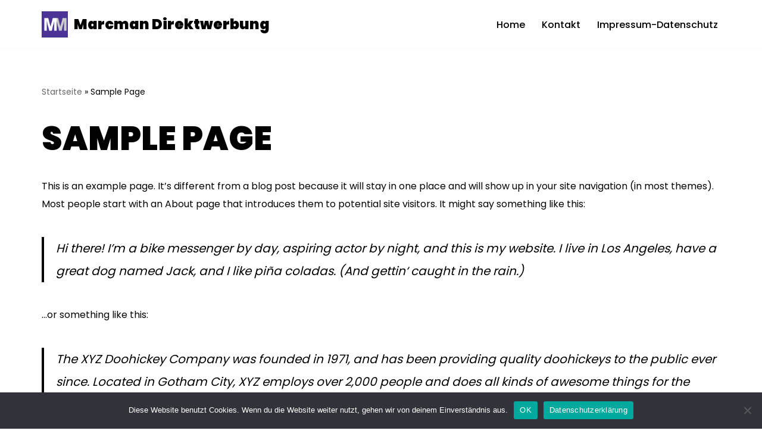

--- FILE ---
content_type: text/css
request_url: https://www.marcman.de/wp-content/plugins/osteo-360-degree-product-and-panorama-for-elementor/assets/css/style.css?ver=1.0.0
body_size: -162
content:
#container {
    width: 100%;
    height: 600px;
    background: ;
}

--- FILE ---
content_type: text/css
request_url: https://www.marcman.de/wp-content/uploads/elementor/css/post-228.css?ver=1768580268
body_size: 261
content:
.elementor-228 .elementor-element.elementor-element-e0f94e2:not(.elementor-motion-effects-element-type-background), .elementor-228 .elementor-element.elementor-element-e0f94e2 > .elementor-motion-effects-container > .elementor-motion-effects-layer{background-color:var( --e-global-color-nvdarkbg );}.elementor-228 .elementor-element.elementor-element-e0f94e2{transition:background 0.3s, border 0.3s, border-radius 0.3s, box-shadow 0.3s;}.elementor-228 .elementor-element.elementor-element-e0f94e2 > .elementor-background-overlay{transition:background 0.3s, border-radius 0.3s, opacity 0.3s;}.elementor-228 .elementor-element.elementor-element-38c32cb .menu-item a.hfe-menu-item{padding-left:15px;padding-right:15px;}.elementor-228 .elementor-element.elementor-element-38c32cb .menu-item a.hfe-sub-menu-item{padding-left:calc( 15px + 20px );padding-right:15px;}.elementor-228 .elementor-element.elementor-element-38c32cb .hfe-nav-menu__layout-vertical .menu-item ul ul a.hfe-sub-menu-item{padding-left:calc( 15px + 40px );padding-right:15px;}.elementor-228 .elementor-element.elementor-element-38c32cb .hfe-nav-menu__layout-vertical .menu-item ul ul ul a.hfe-sub-menu-item{padding-left:calc( 15px + 60px );padding-right:15px;}.elementor-228 .elementor-element.elementor-element-38c32cb .hfe-nav-menu__layout-vertical .menu-item ul ul ul ul a.hfe-sub-menu-item{padding-left:calc( 15px + 80px );padding-right:15px;}.elementor-228 .elementor-element.elementor-element-38c32cb .menu-item a.hfe-menu-item, .elementor-228 .elementor-element.elementor-element-38c32cb .menu-item a.hfe-sub-menu-item{padding-top:15px;padding-bottom:15px;}.elementor-228 .elementor-element.elementor-element-38c32cb ul.sub-menu{width:220px;}.elementor-228 .elementor-element.elementor-element-38c32cb .sub-menu a.hfe-sub-menu-item,
						 .elementor-228 .elementor-element.elementor-element-38c32cb nav.hfe-dropdown li a.hfe-menu-item,
						 .elementor-228 .elementor-element.elementor-element-38c32cb nav.hfe-dropdown li a.hfe-sub-menu-item,
						 .elementor-228 .elementor-element.elementor-element-38c32cb nav.hfe-dropdown-expandible li a.hfe-menu-item,
						 .elementor-228 .elementor-element.elementor-element-38c32cb nav.hfe-dropdown-expandible li a.hfe-sub-menu-item{padding-top:15px;padding-bottom:15px;}.elementor-228 .elementor-element.elementor-element-38c32cb .hfe-nav-menu__toggle{margin:0 auto;}.elementor-228 .elementor-element.elementor-element-38c32cb .menu-item a.hfe-menu-item, .elementor-228 .elementor-element.elementor-element-38c32cb .sub-menu a.hfe-sub-menu-item{color:#FFFFFF;}.elementor-228 .elementor-element.elementor-element-38c32cb .sub-menu,
								.elementor-228 .elementor-element.elementor-element-38c32cb nav.hfe-dropdown,
								.elementor-228 .elementor-element.elementor-element-38c32cb nav.hfe-dropdown-expandible,
								.elementor-228 .elementor-element.elementor-element-38c32cb nav.hfe-dropdown .menu-item a.hfe-menu-item,
								.elementor-228 .elementor-element.elementor-element-38c32cb nav.hfe-dropdown .menu-item a.hfe-sub-menu-item{background-color:#fff;}.elementor-228 .elementor-element.elementor-element-38c32cb .sub-menu li.menu-item:not(:last-child),
						.elementor-228 .elementor-element.elementor-element-38c32cb nav.hfe-dropdown li.menu-item:not(:last-child),
						.elementor-228 .elementor-element.elementor-element-38c32cb nav.hfe-dropdown-expandible li.menu-item:not(:last-child){border-bottom-style:solid;border-bottom-color:#c4c4c4;border-bottom-width:1px;}

--- FILE ---
content_type: text/javascript
request_url: https://www.marcman.de/wp-content/plugins/osteo-360-degree-product-and-panorama-for-elementor/assets/vendor/axigear/axigear.min.js?ver=1.0.0
body_size: 61772
content:
!function(t){"use strict";var e=function(t,e){try{!function(t){var e={};function n(r){if(e[r])return e[r].exports;var o=e[r]={i:r,l:!1,exports:{}};return t[r].call(o.exports,o,o.exports,n),o.l=!0,o.exports}n.m=t,n.c=e,n.d=function(t,e,r){n.o(t,e)||Object.defineProperty(t,e,{enumerable:!0,get:r})},n.r=function(t){"undefined"!=typeof Symbol&&Symbol.toStringTag&&Object.defineProperty(t,Symbol.toStringTag,{value:"Module"}),Object.defineProperty(t,"__esModule",{value:!0})},n.t=function(t,e){if(1&e&&(t=n(t)),8&e)return t;if(4&e&&"object"==typeof t&&t&&t.__esModule)return t;var r=Object.create(null);if(n.r(r),Object.defineProperty(r,"default",{enumerable:!0,value:t}),2&e&&"string"!=typeof t)for(var o in t)n.d(r,o,function(e){return t[e]}.bind(null,o));return r},n.n=function(t){var e=t&&t.__esModule?function(){return t.default}:function(){return t};return n.d(e,"a",e),e},n.o=function(t,e){return Object.prototype.hasOwnProperty.call(t,e)},n.p="",n(n.s=182)}([function(t,e,n){var r=n(5),o=n(23).f,i=n(16),a=n(24),c=n(99),u=n(134),s=n(64);t.exports=function(t,e){var n,f,l,h,v,p=t.target,d=t.global,g=t.stat;if(n=d?r:g?r[p]||c(p,{}):(r[p]||{}).prototype)for(f in e){if(h=e[f],l=t.noTargetGet?(v=o(n,f))&&v.value:n[f],!s(d?f:p+(g?".":"#")+f,t.forced)&&void 0!==l){if(typeof h==typeof l)continue;u(h,l)}(t.sham||l&&l.sham)&&i(h,"sham",!0),a(n,f,h,t)}}},function(t,e,n){var r=n(9);t.exports=function(t){if(!r(t))throw TypeError(String(t)+" is not an object");return t}},function(t,e){t.exports=function(t){try{return!!t()}catch(t){return!0}}},function(t,e){t.exports=function(t){if("function"!=typeof t)throw TypeError(String(t)+" is not a function");return t}},function(t,e){t.exports=!1},function(t,e,n){(function(e){var n=function(t){return t&&t.Math==Math&&t};t.exports=n("object"==typeof globalThis&&globalThis)||n("object"==typeof window&&window)||n("object"==typeof self&&self)||n("object"==typeof e&&e)||Function("return this")()}).call(this,n(185))},function(t,e,n){var r=n(1),o=n(109),i=n(10),a=n(18),c=n(46),u=n(70),s=function(t,e){this.stopped=t,this.result=e};(t.exports=function(t,e,n,f,l){var h,v,p,d,g,y,m,x=a(e,n,f?2:1);if(l)h=t;else{if("function"!=typeof(v=c(t)))throw TypeError("Target is not iterable");if(o(v)){for(p=0,d=i(t.length);d>p;p++)if((g=f?x(r(m=t[p])[0],m[1]):x(t[p]))&&g instanceof s)return g;return new s(!1)}h=v.call(t)}for(y=h.next;!(m=y.call(h)).done;)if("object"==typeof(g=u(h,x,m.value,f))&&g&&g instanceof s)return g;return new s(!1)}).stop=function(t){return new s(!0,t)}},function(t,e,n){var r=n(5),o=n(78),i=n(15),a=n(61),c=n(105),u=n(137),s=o("wks"),f=r.Symbol,l=u?f:f&&f.withoutSetter||a;t.exports=function(t){return i(s,t)||(c&&i(f,t)?s[t]=f[t]:s[t]=l("Symbol."+t)),s[t]}},function(t,e,n){var r=n(2);t.exports=!r(function(){return 7!=Object.defineProperty({},1,{get:function(){return 7}})[1]})},function(t,e){t.exports=function(t){return"object"==typeof t?null!==t:"function"==typeof t}},function(t,e,n){var r=n(29),o=Math.min;t.exports=function(t){return t>0?o(r(t),9007199254740991):0}},function(t,e,n){var r=n(8),o=n(132),i=n(1),a=n(33),c=Object.defineProperty;e.f=r?c:function(t,e,n){if(i(t),e=a(e,!0),i(n),o)try{return c(t,e,n)}catch(t){}if("get"in n||"set"in n)throw TypeError("Accessors not supported");return"value"in n&&(t[e]=n.value),t}},function(t,e,n){var r,o=n(126),i=n(8),a=n(5),c=n(9),u=n(15),s=n(69),f=n(16),l=n(24),h=n(11).f,v=n(25),p=n(47),d=n(7),g=n(61),y=a.Int8Array,m=y&&y.prototype,x=a.Uint8ClampedArray,w=x&&x.prototype,b=y&&v(y),S=m&&v(m),I=Object.prototype,E=I.isPrototypeOf,A=d("toStringTag"),R=g("TYPED_ARRAY_TAG"),k=o&&!!p&&"Opera"!==s(a.opera),O=!1,M={Int8Array:1,Uint8Array:1,Uint8ClampedArray:1,Int16Array:2,Uint16Array:2,Int32Array:4,Uint32Array:4,Float32Array:4,Float64Array:8},T=function(t){return c(t)&&u(M,s(t))};for(r in M)a[r]||(k=!1);if((!k||"function"!=typeof b||b===Function.prototype)&&(b=function(){throw TypeError("Incorrect invocation")},k))for(r in M)a[r]&&p(a[r],b);if((!k||!S||S===I)&&(S=b.prototype,k))for(r in M)a[r]&&p(a[r].prototype,S);if(k&&v(w)!==S&&p(w,S),i&&!u(S,A))for(r in O=!0,h(S,A,{get:function(){return c(this)?this[R]:void 0}}),M)a[r]&&f(a[r],R,r);t.exports={NATIVE_ARRAY_BUFFER_VIEWS:k,TYPED_ARRAY_TAG:O&&R,aTypedArray:function(t){if(T(t))return t;throw TypeError("Target is not a typed array")},aTypedArrayConstructor:function(t){if(p){if(E.call(b,t))return t}else for(var e in M)if(u(M,r)){var n=a[e];if(n&&(t===n||E.call(n,t)))return t}throw TypeError("Target is not a typed array constructor")},exportTypedArrayMethod:function(t,e,n){if(i){if(n)for(var r in M){var o=a[r];o&&u(o.prototype,t)&&delete o.prototype[t]}S[t]&&!n||l(S,t,n?e:k&&m[t]||e)}},exportTypedArrayStaticMethod:function(t,e,n){var r,o;if(i){if(p){if(n)for(r in M)(o=a[r])&&u(o,t)&&delete o[t];if(b[t]&&!n)return;try{return l(b,t,n?e:k&&y[t]||e)}catch(t){}}for(r in M)!(o=a[r])||o[t]&&!n||l(o,t,e)}},isView:function(t){var e=s(t);return"DataView"===e||u(M,e)},isTypedArray:T,TypedArray:b,TypedArrayPrototype:S}},function(t,e,n){var r=n(35),o=n(5),i=function(t){return"function"==typeof t?t:void 0};t.exports=function(t,e){return arguments.length<2?i(r[t])||i(o[t]):r[t]&&r[t][e]||o[t]&&o[t][e]}},function(t,e,n){var r=n(21);t.exports=function(t){return Object(r(t))}},function(t,e){var n={}.hasOwnProperty;t.exports=function(t,e){return n.call(t,e)}},function(t,e,n){var r=n(8),o=n(11),i=n(39);t.exports=r?function(t,e,n){return o.f(t,e,i(1,n))}:function(t,e,n){return t[e]=n,t}},function(t,e,n){var r,o,i,a=n(133),c=n(5),u=n(9),s=n(16),f=n(15),l=n(77),h=n(62),v=c.WeakMap;if(a){var p=new v,d=p.get,g=p.has,y=p.set;r=function(t,e){return y.call(p,t,e),e},o=function(t){return d.call(p,t)||{}},i=function(t){return g.call(p,t)}}else{var m=l("state");h[m]=!0,r=function(t,e){return s(t,m,e),e},o=function(t){return f(t,m)?t[m]:{}},i=function(t){return f(t,m)}}t.exports={set:r,get:o,has:i,enforce:function(t){return i(t)?o(t):r(t,{})},getterFor:function(t){return function(e){var n;if(!u(e)||(n=o(e)).type!==t)throw TypeError("Incompatible receiver, "+t+" required");return n}}}},function(t,e,n){var r=n(3);t.exports=function(t,e,n){if(r(t),void 0===e)return t;switch(n){case 0:return function(){return t.call(e)};case 1:return function(n){return t.call(e,n)};case 2:return function(n,r){return t.call(e,n,r)};case 3:return function(n,r,o){return t.call(e,n,r,o)}}return function(){return t.apply(e,arguments)}}},function(t,e,n){var r=n(35),o=n(15),i=n(142),a=n(11).f;t.exports=function(t){var e=r.Symbol||(r.Symbol={});o(e,t)||a(e,t,{value:i.f(t)})}},function(t,e,n){var r=n(1),o=n(3),i=n(7)("species");t.exports=function(t,e){var n,a=r(t).constructor;return void 0===a||null==(n=r(a)[i])?e:o(n)}},function(t,e){t.exports=function(t){if(null==t)throw TypeError("Can't call method on "+t);return t}},function(t,e,n){var r=n(18),o=n(60),i=n(14),a=n(10),c=n(65),u=[].push,s=function(t){var e=1==t,n=2==t,s=3==t,f=4==t,l=6==t,h=5==t||l;return function(v,p,d,g){for(var y,m,x=i(v),w=o(x),b=r(p,d,3),S=a(w.length),I=0,E=g||c,A=e?E(v,S):n?E(v,0):void 0;S>I;I++)if((h||I in w)&&(m=b(y=w[I],I,x),t))if(e)A[I]=m;else if(m)switch(t){case 3:return!0;case 5:return y;case 6:return I;case 2:u.call(A,y)}else if(f)return!1;return l?-1:s||f?f:A}};t.exports={forEach:s(0),map:s(1),filter:s(2),some:s(3),every:s(4),find:s(5),findIndex:s(6)}},function(t,e,n){var r=n(8),o=n(76),i=n(39),a=n(28),c=n(33),u=n(15),s=n(132),f=Object.getOwnPropertyDescriptor;e.f=r?f:function(t,e){if(t=a(t),e=c(e,!0),s)try{return f(t,e)}catch(t){}if(u(t,e))return i(!o.f.call(t,e),t[e])}},function(t,e,n){var r=n(5),o=n(16),i=n(15),a=n(99),c=n(100),u=n(17),s=u.get,f=u.enforce,l=String(String).split("String");(t.exports=function(t,e,n,c){var u=!!c&&!!c.unsafe,s=!!c&&!!c.enumerable,h=!!c&&!!c.noTargetGet;"function"==typeof n&&("string"!=typeof e||i(n,"name")||o(n,"name",e),f(n).source=l.join("string"==typeof e?e:"")),t!==r?(u?!h&&t[e]&&(s=!0):delete t[e],s?t[e]=n:o(t,e,n)):s?t[e]=n:a(e,n)})(Function.prototype,"toString",function(){return"function"==typeof this&&s(this).source||c(this)})},function(t,e,n){var r=n(15),o=n(14),i=n(77),a=n(111),c=i("IE_PROTO"),u=Object.prototype;t.exports=a?Object.getPrototypeOf:function(t){return t=o(t),r(t,c)?t[c]:"function"==typeof t.constructor&&t instanceof t.constructor?t.constructor.prototype:t instanceof Object?u:null}},function(t,e,n){var r=n(8),o=n(2),i=n(15),a=Object.defineProperty,c={},u=function(t){throw t};t.exports=function(t,e){if(i(c,t))return c[t];e||(e={});var n=[][t],s=!!i(e,"ACCESSORS")&&e.ACCESSORS,f=i(e,0)?e[0]:u,l=i(e,1)?e[1]:void 0;return c[t]=!!n&&!o(function(){if(s&&!r)return!0;var t={length:-1};s?a(t,1,{enumerable:!0,get:u}):t[1]=1,n.call(t,f,l)})}},function(t,e,n){var r,o=n(1),i=n(108),a=n(103),c=n(62),u=n(140),s=n(98),f=n(77)("IE_PROTO"),l=function(){},h=function(t){return"<script>"+t+"<\/script>"},v=function(){try{r=document.domain&&new ActiveXObject("htmlfile")}catch(t){}var t,e;v=r?function(t){t.write(h("")),t.close();var e=t.parentWindow.Object;return t=null,e}(r):((e=s("iframe")).style.display="none",u.appendChild(e),e.src=String("javascript:"),(t=e.contentWindow.document).open(),t.write(h("document.F=Object")),t.close(),t.F);for(var n=a.length;n--;)delete v.prototype[a[n]];return v()};c[f]=!0,t.exports=Object.create||function(t,e){var n;return null!==t?(l.prototype=o(t),n=new l,l.prototype=null,n[f]=t):n=v(),void 0===e?n:i(n,e)}},function(t,e,n){var r=n(60),o=n(21);t.exports=function(t){return r(o(t))}},function(t,e){var n=Math.ceil,r=Math.floor;t.exports=function(t){return isNaN(t=+t)?0:(t>0?r:n)(t)}},function(t,e,n){var r=n(21),o=/"/g;t.exports=function(t,e,n,i){var a=String(r(t)),c="<"+e;return""!==n&&(c+=" "+n+'="'+String(i).replace(o,"&quot;")+'"'),c+">"+a+"</"+e+">"}},function(t,e,n){var r=n(2);t.exports=function(t){return r(function(){var e=""[t]('"');return e!==e.toLowerCase()||e.split('"').length>3})}},function(t,e){var n={}.toString;t.exports=function(t){return n.call(t).slice(8,-1)}},function(t,e,n){var r=n(9);t.exports=function(t,e){if(!r(t))return t;var n,o;if(e&&"function"==typeof(n=t.toString)&&!r(o=n.call(t)))return o;if("function"==typeof(n=t.valueOf)&&!r(o=n.call(t)))return o;if(!e&&"function"==typeof(n=t.toString)&&!r(o=n.call(t)))return o;throw TypeError("Can't convert object to primitive value")}},function(t,e){t.exports=function(t,e,n){if(!(t instanceof e))throw TypeError("Incorrect "+(n?n+" ":"")+"invocation");return t}},function(t,e,n){var r=n(5);t.exports=r},function(t,e,n){var r=n(7),o=n(27),i=n(11),a=r("unscopables"),c=Array.prototype;null==c[a]&&i.f(c,a,{configurable:!0,value:o(null)}),t.exports=function(t){c[a][t]=!0}},function(t,e,n){var r=n(11).f,o=n(15),i=n(7)("toStringTag");t.exports=function(t,e,n){t&&!o(t=n?t:t.prototype,i)&&r(t,i,{configurable:!0,value:e})}},function(t,e,n){var r=n(4),o=n(74);t.exports=r?o:function(t){return Map.prototype.entries.call(t)}},function(t,e){t.exports=function(t,e){return{enumerable:!(1&t),configurable:!(2&t),writable:!(4&t),value:e}}},function(t,e,n){var r=n(2);t.exports=function(t,e){var n=[][t];return!!n&&r(function(){n.call(null,e||function(){throw 1},1)})}},function(t,e,n){var r=n(24);t.exports=function(t,e,n){for(var o in e)r(t,o,e[o],n);return t}},function(t,e,n){var r=n(0),o=n(5),i=n(8),a=n(127),c=n(12),u=n(94),s=n(34),f=n(39),l=n(16),h=n(10),v=n(171),p=n(172),d=n(33),g=n(15),y=n(69),m=n(9),x=n(27),w=n(47),b=n(48).f,S=n(173),I=n(22).forEach,E=n(51),A=n(11),R=n(23),k=n(17),O=n(90),M=k.get,T=k.set,C=A.f,P=R.f,j=Math.round,z=o.RangeError,L=u.ArrayBuffer,F=u.DataView,U=c.NATIVE_ARRAY_BUFFER_VIEWS,N=c.TYPED_ARRAY_TAG,_=c.TypedArray,B=c.TypedArrayPrototype,D=c.aTypedArrayConstructor,W=c.isTypedArray,V=function(t,e){for(var n=0,r=e.length,o=new(D(t))(r);r>n;)o[n]=e[n++];return o},G=function(t,e){C(t,e,{get:function(){return M(this)[e]}})},q=function(t){var e;return t instanceof L||"ArrayBuffer"==(e=y(t))||"SharedArrayBuffer"==e},X=function(t,e){return W(t)&&"symbol"!=typeof e&&e in t&&String(+e)==String(e)},Y=function(t,e){return X(t,e=d(e,!0))?f(2,t[e]):P(t,e)},$=function(t,e,n){return!(X(t,e=d(e,!0))&&m(n)&&g(n,"value"))||g(n,"get")||g(n,"set")||n.configurable||g(n,"writable")&&!n.writable||g(n,"enumerable")&&!n.enumerable?C(t,e,n):(t[e]=n.value,t)};i?(U||(R.f=Y,A.f=$,G(B,"buffer"),G(B,"byteOffset"),G(B,"byteLength"),G(B,"length")),r({target:"Object",stat:!0,forced:!U},{getOwnPropertyDescriptor:Y,defineProperty:$}),t.exports=function(t,e,n){var i=t.match(/\d+$/)[0]/8,c=t+(n?"Clamped":"")+"Array",u="get"+t,f="set"+t,d=o[c],g=d,y=g&&g.prototype,A={},R=function(t,e){C(t,e,{get:function(){return function(t,e){var n=M(t);return n.view[u](e*i+n.byteOffset,!0)}(this,e)},set:function(t){return function(t,e,r){var o=M(t);n&&(r=(r=j(r))<0?0:r>255?255:255&r),o.view[f](e*i+o.byteOffset,r,!0)}(this,e,t)},enumerable:!0})};U?a&&(g=e(function(t,e,n,r){return s(t,g,c),O(m(e)?q(e)?void 0!==r?new d(e,p(n,i),r):void 0!==n?new d(e,p(n,i)):new d(e):W(e)?V(g,e):S.call(g,e):new d(v(e)),t,g)}),w&&w(g,_),I(b(d),function(t){t in g||l(g,t,d[t])}),g.prototype=y):(g=e(function(t,e,n,r){s(t,g,c);var o,a,u,f=0,l=0;if(m(e)){if(!q(e))return W(e)?V(g,e):S.call(g,e);o=e,l=p(n,i);var d=e.byteLength;if(void 0===r){if(d%i)throw z("Wrong length");if((a=d-l)<0)throw z("Wrong length")}else if((a=h(r)*i)+l>d)throw z("Wrong length");u=a/i}else u=v(e),o=new L(a=u*i);for(T(t,{buffer:o,byteOffset:l,byteLength:a,length:u,view:new F(o)});f<u;)R(t,f++)}),w&&w(g,_),y=g.prototype=x(B)),y.constructor!==g&&l(y,"constructor",g),N&&l(y,N,c),A[c]=g,r({global:!0,forced:g!=d,sham:!U},A),"BYTES_PER_ELEMENT"in g||l(g,"BYTES_PER_ELEMENT",i),"BYTES_PER_ELEMENT"in y||l(y,"BYTES_PER_ELEMENT",i),E(c)}):t.exports=function(){}},function(t,e,n){var r=n(124),o=n(125),i=n(78)("metadata"),a=i.store||(i.store=new o),c=function(t,e,n){var o=a.get(t);if(!o){if(!n)return;a.set(t,o=new r)}var i=o.get(e);if(!i){if(!n)return;o.set(e,i=new r)}return i};t.exports={store:a,getMap:c,has:function(t,e,n){var r=c(e,n,!1);return void 0!==r&&r.has(t)},get:function(t,e,n){var r=c(e,n,!1);return void 0===r?void 0:r.get(t)},set:function(t,e,n,r){c(n,r,!0).set(t,e)},keys:function(t,e){var n=c(t,e,!1),r=[];return n&&n.forEach(function(t,e){r.push(e)}),r},toKey:function(t){return void 0===t||"symbol"==typeof t?t:String(t)}}},function(t,e,n){var r=n(29),o=Math.max,i=Math.min;t.exports=function(t,e){var n=r(t);return n<0?o(n+e,0):i(n,e)}},function(t,e,n){var r=n(32);t.exports=Array.isArray||function(t){return"Array"==r(t)}},function(t,e,n){var r=n(69),o=n(68),i=n(7)("iterator");t.exports=function(t){if(null!=t)return t[i]||t["@@iterator"]||o[r(t)]}},function(t,e,n){var r=n(1),o=n(146);t.exports=Object.setPrototypeOf||("__proto__"in{}?function(){var t,e=!1,n={};try{(t=Object.getOwnPropertyDescriptor(Object.prototype,"__proto__").set).call(n,[]),e=n instanceof Array}catch(t){}return function(n,i){return r(n),o(i),e?t.call(n,i):n.__proto__=i,n}}():void 0)},function(t,e,n){var r=n(135),o=n(103).concat("length","prototype");e.f=Object.getOwnPropertyNames||function(t){return r(t,o)}},function(t,e,n){var r=n(62),o=n(9),i=n(15),a=n(11).f,c=n(61),u=n(67),s=c("meta"),f=0,l=Object.isExtensible||function(){return!0},h=function(t){a(t,s,{value:{objectID:"O"+ ++f,weakData:{}}})},v=t.exports={REQUIRED:!1,fastKey:function(t,e){if(!o(t))return"symbol"==typeof t?t:("string"==typeof t?"S":"P")+t;if(!i(t,s)){if(!l(t))return"F";if(!e)return"E";h(t)}return t[s].objectID},getWeakData:function(t,e){if(!i(t,s)){if(!l(t))return!0;if(!e)return!1;h(t)}return t[s].weakData},onFreeze:function(t){return u&&v.REQUIRED&&l(t)&&!i(t,s)&&h(t),t}};r[s]=!0},function(t,e,n){var r=n(33),o=n(11),i=n(39);t.exports=function(t,e,n){var a=r(e);a in t?o.f(t,a,i(0,n)):t[a]=n}},function(t,e,n){var r=n(13),o=n(11),i=n(7),a=n(8),c=i("species");t.exports=function(t){var e=r(t),n=o.f;a&&e&&!e[c]&&n(e,c,{configurable:!0,get:function(){return this}})}},function(t,e,n){var r=n(4),o=n(74);t.exports=r?o:function(t){return Set.prototype.values.call(t)}},function(t,e,n){var r=n(35),o=n(3),i=n(1),a=n(27),c=n(16),u=n(41),s=n(7),f=n(17),l=n(13)("Promise"),h=f.set,v=f.get,p=s("toStringTag"),d=function(t){var e=v(this).iterator,n=e.return;return void 0===n?l.resolve({done:!0,value:t}):i(n.call(e,t))},g=function(t){var e=v(this).iterator,n=e.throw;return void 0===n?l.reject(t):n.call(e,t)};t.exports=function(t,e){var n=function(t){t.next=o(t.iterator.next),t.done=!1,h(this,t)};return n.prototype=u(a(r.AsyncIterator.prototype),{next:function(e){var n=v(this);if(n.done)return l.resolve({done:!0,value:void 0});try{return l.resolve(i(t.call(n,e,l)))}catch(t){return l.reject(t)}},return:d,throw:g}),e||c(n.prototype,p,"Generator"),n}},function(t,e,n){var r=n(35),o=n(3),i=n(1),a=n(27),c=n(16),u=n(41),s=n(7),f=n(17),l=f.set,h=f.get,v=s("toStringTag"),p=function(t){var e=h(this).iterator,n=e.return;return void 0===n?{done:!0,value:t}:i(n.call(e,t))},d=function(t){var e=h(this).iterator,n=e.throw;if(void 0===n)throw t;return n.call(e,t)};t.exports=function(t,e){var n=function(t){t.next=o(t.iterator.next),t.done=!1,l(this,t)};return n.prototype=u(a(r.Iterator.prototype),{next:function(){var e=h(this),n=e.done?void 0:t.apply(e,arguments);return{done:e.done,value:n}},return:p,throw:d}),e||c(n.prototype,v,"Generator"),n}},function(t,e,n){var r=n(135),o=n(103);t.exports=Object.keys||function(t){return r(t,o)}},function(t,e,n){var r=n(114).IteratorPrototype,o=n(27),i=n(39),a=n(37),c=n(68),u=function(){return this};t.exports=function(t,e,n){var s=e+" Iterator";return t.prototype=o(r,{next:i(1,n)}),a(t,s,!1,!0),c[s]=u,t}},function(t,e,n){var r=n(29),o=n(21),i=function(t){return function(e,n){var i,a,c=String(o(e)),u=r(n),s=c.length;return u<0||u>=s?t?"":void 0:(i=c.charCodeAt(u))<55296||i>56319||u+1===s||(a=c.charCodeAt(u+1))<56320||a>57343?t?c.charAt(u):i:t?c.slice(u,u+2):a-56320+(i-55296<<10)+65536}};t.exports={codeAt:i(!1),charAt:i(!0)}},function(t,e,n){var r=n(1);t.exports=function(){var t=r(this),e="";return t.global&&(e+="g"),t.ignoreCase&&(e+="i"),t.multiline&&(e+="m"),t.dotAll&&(e+="s"),t.unicode&&(e+="u"),t.sticky&&(e+="y"),e}},function(t,e,n){var r=n(21),o="["+n(89)+"]",i=RegExp("^"+o+o+"*"),a=RegExp(o+o+"*$"),c=function(t){return function(e){var n=String(r(e));return 1&t&&(n=n.replace(i,"")),2&t&&(n=n.replace(a,"")),n}};t.exports={start:c(1),end:c(2),trim:c(3)}},function(t,e,n){var r=n(2),o=n(32),i="".split;t.exports=r(function(){return!Object("z").propertyIsEnumerable(0)})?function(t){return"String"==o(t)?i.call(t,""):Object(t)}:Object},function(t,e){var n=0,r=Math.random();t.exports=function(t){return"Symbol("+String(void 0===t?"":t)+")_"+(++n+r).toString(36)}},function(t,e){t.exports={}},function(t,e,n){var r=n(28),o=n(10),i=n(44),a=function(t){return function(e,n,a){var c,u=r(e),s=o(u.length),f=i(a,s);if(t&&n!=n){for(;s>f;)if((c=u[f++])!=c)return!0}else for(;s>f;f++)if((t||f in u)&&u[f]===n)return t||f||0;return!t&&-1}};t.exports={includes:a(!0),indexOf:a(!1)}},function(t,e,n){var r=n(2),o=/#|\.prototype\./,i=function(t,e){var n=c[a(t)];return n==s||n!=u&&("function"==typeof e?r(e):!!e)},a=i.normalize=function(t){return String(t).replace(o,".").toLowerCase()},c=i.data={},u=i.NATIVE="N",s=i.POLYFILL="P";t.exports=i},function(t,e,n){var r=n(9),o=n(45),i=n(7)("species");t.exports=function(t,e){var n;return o(t)&&("function"!=typeof(n=t.constructor)||n!==Array&&!o(n.prototype)?r(n)&&null===(n=n[i])&&(n=void 0):n=void 0),new(void 0===n?Array:n)(0===e?0:e)}},function(t,e,n){var r=n(2),o=n(7),i=n(107),a=o("species");t.exports=function(t){return i>=51||!r(function(){var e=[];return(e.constructor={})[a]=function(){return{foo:1}},1!==e[t](Boolean).foo})}},function(t,e,n){var r=n(2);t.exports=!r(function(){return Object.isExtensible(Object.preventExtensions({}))})},function(t,e){t.exports={}},function(t,e,n){var r=n(110),o=n(32),i=n(7)("toStringTag"),a="Arguments"==o(function(){return arguments}());t.exports=r?o:function(t){var e,n,r;return void 0===t?"Undefined":null===t?"Null":"string"==typeof(n=function(t,e){try{return t[e]}catch(t){}}(e=Object(t),i))?n:a?o(e):"Object"==(r=o(e))&&"function"==typeof e.callee?"Arguments":r}},function(t,e,n){var r=n(1);t.exports=function(t,e,n,o){try{return o?e(r(n)[0],n[1]):e(n)}catch(e){var i=t.return;throw void 0!==i&&r(i.call(t)),e}}},function(t,e,n){var r=n(9),o=n(32),i=n(7)("match");t.exports=function(t){var e;return r(t)&&(void 0!==(e=t[i])?!!e:"RegExp"==o(t))}},function(t,e,n){var r=n(3),o=function(t){var e,n;this.promise=new t(function(t,r){if(void 0!==e||void 0!==n)throw TypeError("Bad Promise constructor");e=t,n=r}),this.resolve=r(e),this.reject=r(n)};t.exports.f=function(t){return new o(t)}},function(t,e,n){var r=n(29);t.exports=function(t){var e=r(t);if(e<0)throw RangeError("The argument can't be less than 0");return e}},function(t,e,n){var r=n(1),o=n(46);t.exports=function(t){var e=o(t);if("function"!=typeof e)throw TypeError(String(t)+" is not iterable");return r(e.call(t))}},function(t,e,n){var r=n(3),o=n(1),i=n(13)("Promise"),a=[].push,c=function(t){var e=0==t,n=1==t,c=2==t,u=3==t;return function(t,s){o(t);var f=r(t.next),l=e?[]:void 0;return e||r(s),new i(function(r,h){var v=function(){try{i.resolve(o(f.call(t))).then(function(t){try{if(o(t).done)r(e?l:!u&&(c||void 0));else{var f=t.value;e?(a.call(l,f),v()):i.resolve(s(f)).then(function(t){n?v():c?t?v():r(!1):t?r(u||f):v()},h)}}catch(t){h(t)}},h)}catch(t){h(t)}};v()})}};t.exports={toArray:c(0),forEach:c(1),every:c(2),some:c(3),find:c(4)}},function(t,e,n){var r={}.propertyIsEnumerable,o=Object.getOwnPropertyDescriptor,i=o&&!r.call({1:2},1);e.f=i?function(t){var e=o(this,t);return!!e&&e.enumerable}:r},function(t,e,n){var r=n(78),o=n(61),i=r("keys");t.exports=function(t){return i[t]||(i[t]=o(t))}},function(t,e,n){var r=n(4),o=n(101);(t.exports=function(t,e){return o[t]||(o[t]=void 0!==e?e:{})})("versions",[]).push({version:"3.6.5",mode:r?"pure":"global",copyright:"© 2020 Denis Pushkarev (zloirock.ru)"})},function(t,e,n){var r=n(13);t.exports=r("navigator","userAgent")||""},function(t,e,n){var r=n(4),o=n(5),i=n(2);t.exports=r||!i(function(){var t=Math.random();__defineSetter__.call(null,t,function(){}),delete o[t]})},function(t,e,n){var r=n(7)("iterator"),o=!1;try{var i=0,a={next:function(){return{done:!!i++}},return:function(){o=!0}};a[r]=function(){return this},Array.from(a,function(){throw 2})}catch(t){}t.exports=function(t,e){if(!e&&!o)return!1;var n=!1;try{var i={};i[r]=function(){return{next:function(){return{done:n=!0}}}},t(i)}catch(t){}return n}},function(t,e,n){var r=n(3),o=n(14),i=n(60),a=n(10),c=function(t){return function(e,n,c,u){r(n);var s=o(e),f=i(s),l=a(s.length),h=t?l-1:0,v=t?-1:1;if(c<2)for(;;){if(h in f){u=f[h],h+=v;break}if(h+=v,t?h<0:l<=h)throw TypeError("Reduce of empty array with no initial value")}for(;t?h>=0:l>h;h+=v)h in f&&(u=n(u,f[h],h,s));return u}};t.exports={left:c(!1),right:c(!0)}},function(t,e,n){var r=n(28),o=n(36),i=n(68),a=n(17),c=n(113),u=a.set,s=a.getterFor("Array Iterator");t.exports=c(Array,"Array",function(t,e){u(this,{type:"Array Iterator",target:r(t),index:0,kind:e})},function(){var t=s(this),e=t.target,n=t.kind,r=t.index++;return!e||r>=e.length?(t.target=void 0,{value:void 0,done:!0}):"keys"==n?{value:r,done:!1}:"values"==n?{value:e[r],done:!1}:{value:[r,e[r]],done:!1}},"values"),i.Arguments=i.Array,o("keys"),o("values"),o("entries")},function(t,e,n){n(117);var r=n(24),o=n(2),i=n(7),a=n(85),c=n(16),u=i("species"),s=!o(function(){var t=/./;return t.exec=function(){var t=[];return t.groups={a:"7"},t},"7"!=="".replace(t,"$<a>")}),f="$0"==="a".replace(/./,"$0"),l=i("replace"),h=!!/./[l]&&""===/./[l]("a","$0"),v=!o(function(){var t=/(?:)/,e=t.exec;t.exec=function(){return e.apply(this,arguments)};var n="ab".split(t);return 2!==n.length||"a"!==n[0]||"b"!==n[1]});t.exports=function(t,e,n,l){var p=i(t),d=!o(function(){var e={};return e[p]=function(){return 7},7!=""[t](e)}),g=d&&!o(function(){var e=!1,n=/a/;return"split"===t&&((n={}).constructor={},n.constructor[u]=function(){return n},n.flags="",n[p]=/./[p]),n.exec=function(){return e=!0,null},n[p](""),!e});if(!d||!g||"replace"===t&&(!s||!f||h)||"split"===t&&!v){var y=/./[p],m=n(p,""[t],function(t,e,n,r,o){return e.exec===a?d&&!o?{done:!0,value:y.call(e,n,r)}:{done:!0,value:t.call(n,e,r)}:{done:!1}},{REPLACE_KEEPS_$0:f,REGEXP_REPLACE_SUBSTITUTES_UNDEFINED_CAPTURE:h}),x=m[0],w=m[1];r(String.prototype,t,x),r(RegExp.prototype,p,2==e?function(t,e){return w.call(t,this,e)}:function(t){return w.call(t,this)})}l&&c(RegExp.prototype[p],"sham",!0)}},function(t,e,n){var r,o,i=n(58),a=n(86),c=RegExp.prototype.exec,u=String.prototype.replace,s=c,f=(r=/a/,o=/b*/g,c.call(r,"a"),c.call(o,"a"),0!==r.lastIndex||0!==o.lastIndex),l=a.UNSUPPORTED_Y||a.BROKEN_CARET,h=void 0!==/()??/.exec("")[1];(f||h||l)&&(s=function(t){var e,n,r,o,a=this,s=l&&a.sticky,v=i.call(a),p=a.source,d=0,g=t;return s&&(-1===(v=v.replace("y","")).indexOf("g")&&(v+="g"),g=String(t).slice(a.lastIndex),a.lastIndex>0&&(!a.multiline||a.multiline&&"\n"!==t[a.lastIndex-1])&&(p="(?: "+p+")",g=" "+g,d++),n=new RegExp("^(?:"+p+")",v)),h&&(n=new RegExp("^"+p+"$(?!\\s)",v)),f&&(e=a.lastIndex),r=c.call(s?n:a,g),s?r?(r.input=r.input.slice(d),r[0]=r[0].slice(d),r.index=a.lastIndex,a.lastIndex+=r[0].length):a.lastIndex=0:f&&r&&(a.lastIndex=a.global?r.index+r[0].length:e),h&&r&&r.length>1&&u.call(r[0],n,function(){for(o=1;o<arguments.length-2;o++)void 0===arguments[o]&&(r[o]=void 0)}),r}),t.exports=s},function(t,e,n){var r=n(2);function o(t,e){return RegExp(t,e)}e.UNSUPPORTED_Y=r(function(){var t=o("a","y");return t.lastIndex=2,null!=t.exec("abcd")}),e.BROKEN_CARET=r(function(){var t=o("^r","gy");return t.lastIndex=2,null!=t.exec("str")})},function(t,e,n){var r=n(57).charAt;t.exports=function(t,e,n){return e+(n?r(t,e).length:1)}},function(t,e,n){var r=n(32),o=n(85);t.exports=function(t,e){var n=t.exec;if("function"==typeof n){var i=n.call(t,e);if("object"!=typeof i)throw TypeError("RegExp exec method returned something other than an Object or null");return i}if("RegExp"!==r(t))throw TypeError("RegExp#exec called on incompatible receiver");return o.call(t,e)}},function(t,e){t.exports="\t\n\v\f\r                　\u2028\u2029\ufeff"},function(t,e,n){var r=n(9),o=n(47);t.exports=function(t,e,n){var i,a;return o&&"function"==typeof(i=e.constructor)&&i!==n&&r(a=i.prototype)&&a!==n.prototype&&o(t,a),t}},function(t,e){var n=Math.expm1,r=Math.exp;t.exports=!n||n(10)>22025.465794806718||n(10)<22025.465794806718||-2e-17!=n(-2e-17)?function(t){return 0==(t=+t)?t:t>-1e-6&&t<1e-6?t+t*t/2:r(t)-1}:n},function(t,e){t.exports=function(t){try{return{error:!1,value:t()}}catch(t){return{error:!0,value:t}}}},function(t,e,n){var r=n(0),o=n(5),i=n(64),a=n(24),c=n(49),u=n(6),s=n(34),f=n(9),l=n(2),h=n(81),v=n(37),p=n(90);t.exports=function(t,e,n){var d=-1!==t.indexOf("Map"),g=-1!==t.indexOf("Weak"),y=d?"set":"add",m=o[t],x=m&&m.prototype,w=m,b={},S=function(t){var e=x[t];a(x,t,"add"==t?function(t){return e.call(this,0===t?0:t),this}:"delete"==t?function(t){return!(g&&!f(t))&&e.call(this,0===t?0:t)}:"get"==t?function(t){return g&&!f(t)?void 0:e.call(this,0===t?0:t)}:"has"==t?function(t){return!(g&&!f(t))&&e.call(this,0===t?0:t)}:function(t,n){return e.call(this,0===t?0:t,n),this})};if(i(t,"function"!=typeof m||!(g||x.forEach&&!l(function(){(new m).entries().next()}))))w=n.getConstructor(e,t,d,y),c.REQUIRED=!0;else if(i(t,!0)){var I=new w,E=I[y](g?{}:-0,1)!=I,A=l(function(){I.has(1)}),R=h(function(t){new m(t)}),k=!g&&l(function(){for(var t=new m,e=5;e--;)t[y](e,e);return!t.has(-0)});R||((w=e(function(e,n){s(e,w,t);var r=p(new m,e,w);return null!=n&&u(n,r[y],r,d),r})).prototype=x,x.constructor=w),(A||k)&&(S("delete"),S("has"),d&&S("get")),(k||E)&&S(y),g&&x.clear&&delete x.clear}return b[t]=w,r({global:!0,forced:w!=m},b),v(w,t),g||n.setStrong(w,t,d),w}},function(t,e,n){var r=n(5),o=n(8),i=n(126),a=n(16),c=n(41),u=n(2),s=n(34),f=n(29),l=n(10),h=n(171),v=n(342),p=n(25),d=n(47),g=n(48).f,y=n(11).f,m=n(112),x=n(37),w=n(17),b=w.get,S=w.set,I=r.ArrayBuffer,E=I,A=r.DataView,R=A&&A.prototype,k=Object.prototype,O=r.RangeError,M=v.pack,T=v.unpack,C=function(t){return[255&t]},P=function(t){return[255&t,t>>8&255]},j=function(t){return[255&t,t>>8&255,t>>16&255,t>>24&255]},z=function(t){return t[3]<<24|t[2]<<16|t[1]<<8|t[0]},L=function(t){return M(t,23,4)},F=function(t){return M(t,52,8)},U=function(t,e){y(t.prototype,e,{get:function(){return b(this)[e]}})},N=function(t,e,n,r){var o=h(n),i=b(t);if(o+e>i.byteLength)throw O("Wrong index");var a=b(i.buffer).bytes,c=o+i.byteOffset,u=a.slice(c,c+e);return r?u:u.reverse()},_=function(t,e,n,r,o,i){var a=h(n),c=b(t);if(a+e>c.byteLength)throw O("Wrong index");for(var u=b(c.buffer).bytes,s=a+c.byteOffset,f=r(+o),l=0;l<e;l++)u[s+l]=f[i?l:e-l-1]};if(i){if(!u(function(){I(1)})||!u(function(){new I(-1)})||u(function(){return new I,new I(1.5),new I(NaN),"ArrayBuffer"!=I.name})){for(var B,D=(E=function(t){return s(this,E),new I(h(t))}).prototype=I.prototype,W=g(I),V=0;W.length>V;)(B=W[V++])in E||a(E,B,I[B]);D.constructor=E}d&&p(R)!==k&&d(R,k);var G=new A(new E(2)),q=R.setInt8;G.setInt8(0,2147483648),G.setInt8(1,2147483649),!G.getInt8(0)&&G.getInt8(1)||c(R,{setInt8:function(t,e){q.call(this,t,e<<24>>24)},setUint8:function(t,e){q.call(this,t,e<<24>>24)}},{unsafe:!0})}else E=function(t){s(this,E,"ArrayBuffer");var e=h(t);S(this,{bytes:m.call(new Array(e),0),byteLength:e}),o||(this.byteLength=e)},A=function(t,e,n){s(this,A,"DataView"),s(t,E,"DataView");var r=b(t).byteLength,i=f(e);if(i<0||i>r)throw O("Wrong offset");if(i+(n=void 0===n?r-i:l(n))>r)throw O("Wrong length");S(this,{buffer:t,byteLength:n,byteOffset:i}),o||(this.buffer=t,this.byteLength=n,this.byteOffset=i)},o&&(U(E,"byteLength"),U(A,"buffer"),U(A,"byteLength"),U(A,"byteOffset")),c(A.prototype,{getInt8:function(t){return N(this,1,t)[0]<<24>>24},getUint8:function(t){return N(this,1,t)[0]},getInt16:function(t){var e=N(this,2,t,arguments.length>1?arguments[1]:void 0);return(e[1]<<8|e[0])<<16>>16},getUint16:function(t){var e=N(this,2,t,arguments.length>1?arguments[1]:void 0);return e[1]<<8|e[0]},getInt32:function(t){return z(N(this,4,t,arguments.length>1?arguments[1]:void 0))},getUint32:function(t){return z(N(this,4,t,arguments.length>1?arguments[1]:void 0))>>>0},getFloat32:function(t){return T(N(this,4,t,arguments.length>1?arguments[1]:void 0),23)},getFloat64:function(t){return T(N(this,8,t,arguments.length>1?arguments[1]:void 0),52)},setInt8:function(t,e){_(this,1,t,C,e)},setUint8:function(t,e){_(this,1,t,C,e)},setInt16:function(t,e){_(this,2,t,P,e,arguments.length>2?arguments[2]:void 0)},setUint16:function(t,e){_(this,2,t,P,e,arguments.length>2?arguments[2]:void 0)},setInt32:function(t,e){_(this,4,t,j,e,arguments.length>2?arguments[2]:void 0)},setUint32:function(t,e){_(this,4,t,j,e,arguments.length>2?arguments[2]:void 0)},setFloat32:function(t,e){_(this,4,t,L,e,arguments.length>2?arguments[2]:void 0)},setFloat64:function(t,e){_(this,8,t,F,e,arguments.length>2?arguments[2]:void 0)}});x(E,"ArrayBuffer"),x(A,"DataView"),t.exports={ArrayBuffer:E,DataView:A}},function(t,e,n){var r=n(1),o=n(3);t.exports=function(){for(var t,e=r(this),n=o(e.delete),i=!0,a=0,c=arguments.length;a<c;a++)t=n.call(e,arguments[a]),i=i&&t;return!!i}},function(t,e,n){var r=n(3),o=n(18),i=n(6);t.exports=function(t){var e,n,a,c,u=arguments.length,s=u>1?arguments[1]:void 0;return r(this),(e=void 0!==s)&&r(s),null==t?new this:(n=[],e?(a=0,c=o(s,u>2?arguments[2]:void 0,2),i(t,function(t){n.push(c(t,a++))})):i(t,n.push,n),new this(n))}},function(t,e,n){t.exports=function(){for(var t=arguments.length,e=new Array(t);t--;)e[t]=arguments[t];return new this(e)}},function(t,e,n){var r=n(5),o=n(9),i=r.document,a=o(i)&&o(i.createElement);t.exports=function(t){return a?i.createElement(t):{}}},function(t,e,n){var r=n(5),o=n(16);t.exports=function(t,e){try{o(r,t,e)}catch(n){r[t]=e}return e}},function(t,e,n){var r=n(101),o=Function.toString;"function"!=typeof r.inspectSource&&(r.inspectSource=function(t){return o.call(t)}),t.exports=r.inspectSource},function(t,e,n){var r=n(5),o=n(99),i=r["__core-js_shared__"]||o("__core-js_shared__",{});t.exports=i},function(t,e,n){var r=n(13),o=n(48),i=n(104),a=n(1);t.exports=r("Reflect","ownKeys")||function(t){var e=o.f(a(t)),n=i.f;return n?e.concat(n(t)):e}},function(t,e){t.exports=["constructor","hasOwnProperty","isPrototypeOf","propertyIsEnumerable","toLocaleString","toString","valueOf"]},function(t,e){e.f=Object.getOwnPropertySymbols},function(t,e,n){var r=n(2);t.exports=!!Object.getOwnPropertySymbols&&!r(function(){return!String(Symbol())})},function(t,e,n){var r=n(5),o=n(18),i=Function.call;t.exports=function(t,e,n){return o(i,r[t].prototype[e],n)}},function(t,e,n){var r,o,i=n(5),a=n(79),c=i.process,u=c&&c.versions,s=u&&u.v8;s?o=(r=s.split("."))[0]+r[1]:a&&(!(r=a.match(/Edge\/(\d+)/))||r[1]>=74)&&(r=a.match(/Chrome\/(\d+)/))&&(o=r[1]),t.exports=o&&+o},function(t,e,n){var r=n(8),o=n(11),i=n(1),a=n(55);t.exports=r?Object.defineProperties:function(t,e){i(t);for(var n,r=a(e),c=r.length,u=0;c>u;)o.f(t,n=r[u++],e[n]);return t}},function(t,e,n){var r=n(7),o=n(68),i=r("iterator"),a=Array.prototype;t.exports=function(t){return void 0!==t&&(o.Array===t||a[i]===t)}},function(t,e,n){var r={};r[n(7)("toStringTag")]="z",t.exports="[object z]"===String(r)},function(t,e,n){var r=n(2);t.exports=!r(function(){function t(){}return t.prototype.constructor=null,Object.getPrototypeOf(new t)!==t.prototype})},function(t,e,n){var r=n(14),o=n(44),i=n(10);t.exports=function(t){for(var e=r(this),n=i(e.length),a=arguments.length,c=o(a>1?arguments[1]:void 0,n),u=a>2?arguments[2]:void 0,s=void 0===u?n:o(u,n);s>c;)e[c++]=t;return e}},function(t,e,n){var r=n(0),o=n(56),i=n(25),a=n(47),c=n(37),u=n(16),s=n(24),f=n(7),l=n(4),h=n(68),v=n(114),p=v.IteratorPrototype,d=v.BUGGY_SAFARI_ITERATORS,g=f("iterator"),y=function(){return this};t.exports=function(t,e,n,f,v,m,x){o(n,e,f);var w,b,S,I=function(t){if(t===v&&O)return O;if(!d&&t in R)return R[t];switch(t){case"keys":case"values":case"entries":return function(){return new n(this,t)}}return function(){return new n(this)}},E=e+" Iterator",A=!1,R=t.prototype,k=R[g]||R["@@iterator"]||v&&R[v],O=!d&&k||I(v),M="Array"==e&&R.entries||k;if(M&&(w=i(M.call(new t)),p!==Object.prototype&&w.next&&(l||i(w)===p||(a?a(w,p):"function"!=typeof w[g]&&u(w,g,y)),c(w,E,!0,!0),l&&(h[E]=y))),"values"==v&&k&&"values"!==k.name&&(A=!0,O=function(){return k.call(this)}),l&&!x||R[g]===O||u(R,g,O),h[e]=O,v)if(b={values:I("values"),keys:m?O:I("keys"),entries:I("entries")},x)for(S in b)(d||A||!(S in R))&&s(R,S,b[S]);else r({target:e,proto:!0,forced:d||A},b);return b}},function(t,e,n){var r,o,i,a=n(25),c=n(16),u=n(15),s=n(7),f=n(4),l=s("iterator"),h=!1;[].keys&&("next"in(i=[].keys())?(o=a(a(i)))!==Object.prototype&&(r=o):h=!0),null==r&&(r={}),f||u(r,l)||c(r,l,function(){return this}),t.exports={IteratorPrototype:r,BUGGY_SAFARI_ITERATORS:h}},function(t,e,n){var r=n(71);t.exports=function(t){if(r(t))throw TypeError("The method doesn't accept regular expressions");return t}},function(t,e,n){var r=n(7)("match");t.exports=function(t){var e=/./;try{"/./"[t](e)}catch(n){try{return e[r]=!1,"/./"[t](e)}catch(t){}}return!1}},function(t,e,n){var r=n(0),o=n(85);r({target:"RegExp",proto:!0,forced:/./.exec!==o},{exec:o})},function(t,e,n){var r=n(10),o=n(119),i=n(21),a=Math.ceil,c=function(t){return function(e,n,c){var u,s,f=String(i(e)),l=f.length,h=void 0===c?" ":String(c),v=r(n);return v<=l||""==h?f:(u=v-l,(s=o.call(h,a(u/h.length))).length>u&&(s=s.slice(0,u)),t?f+s:s+f)}};t.exports={start:c(!1),end:c(!0)}},function(t,e,n){var r=n(29),o=n(21);t.exports="".repeat||function(t){var e=String(o(this)),n="",i=r(t);if(i<0||i==1/0)throw RangeError("Wrong number of repetitions");for(;i>0;(i>>>=1)&&(e+=e))1&i&&(n+=e);return n}},function(t,e,n){var r=n(2),o=n(89);t.exports=function(t){return r(function(){return!!o[t]()||"​᠎"!="​᠎"[t]()||o[t].name!==t})}},function(t,e,n){var r=n(5),o=n(59).trim,i=n(89),a=r.parseInt,c=/^[+-]?0[Xx]/,u=8!==a(i+"08")||22!==a(i+"0x16");t.exports=u?function(t,e){var n=o(String(t));return a(n,e>>>0||(c.test(n)?16:10))}:a},function(t,e){t.exports=Math.sign||function(t){return 0==(t=+t)||t!=t?t:t<0?-1:1}},function(t,e,n){var r,o,i,a=n(5),c=n(2),u=n(32),s=n(18),f=n(140),l=n(98),h=n(163),v=a.location,p=a.setImmediate,d=a.clearImmediate,g=a.process,y=a.MessageChannel,m=a.Dispatch,x=0,w={},b=function(t){if(w.hasOwnProperty(t)){var e=w[t];delete w[t],e()}},S=function(t){return function(){b(t)}},I=function(t){b(t.data)},E=function(t){a.postMessage(t+"",v.protocol+"//"+v.host)};p&&d||(p=function(t){for(var e=[],n=1;arguments.length>n;)e.push(arguments[n++]);return w[++x]=function(){("function"==typeof t?t:Function(t)).apply(void 0,e)},r(x),x},d=function(t){delete w[t]},"process"==u(g)?r=function(t){g.nextTick(S(t))}:m&&m.now?r=function(t){m.now(S(t))}:y&&!h?(i=(o=new y).port2,o.port1.onmessage=I,r=s(i.postMessage,i,1)):!a.addEventListener||"function"!=typeof postMessage||a.importScripts||c(E)||"file:"===v.protocol?r="onreadystatechange"in l("script")?function(t){f.appendChild(l("script")).onreadystatechange=function(){f.removeChild(this),b(t)}}:function(t){setTimeout(S(t),0)}:(r=E,a.addEventListener("message",I,!1))),t.exports={set:p,clear:d}},function(t,e,n){var r=n(93),o=n(168);t.exports=r("Map",function(t){return function(){return t(this,arguments.length?arguments[0]:void 0)}},o)},function(t,e,n){var r,o=n(5),i=n(41),a=n(49),c=n(93),u=n(170),s=n(9),f=n(17).enforce,l=n(133),h=!o.ActiveXObject&&"ActiveXObject"in o,v=Object.isExtensible,p=function(t){return function(){return t(this,arguments.length?arguments[0]:void 0)}},d=t.exports=c("WeakMap",p,u);if(l&&h){r=u.getConstructor(p,"WeakMap",!0),a.REQUIRED=!0;var g=d.prototype,y=g.delete,m=g.has,x=g.get,w=g.set;i(g,{delete:function(t){if(s(t)&&!v(t)){var e=f(this);return e.frozen||(e.frozen=new r),y.call(this,t)||e.frozen.delete(t)}return y.call(this,t)},has:function(t){if(s(t)&&!v(t)){var e=f(this);return e.frozen||(e.frozen=new r),m.call(this,t)||e.frozen.has(t)}return m.call(this,t)},get:function(t){if(s(t)&&!v(t)){var e=f(this);return e.frozen||(e.frozen=new r),m.call(this,t)?x.call(this,t):e.frozen.get(t)}return x.call(this,t)},set:function(t,e){if(s(t)&&!v(t)){var n=f(this);n.frozen||(n.frozen=new r),m.call(this,t)?w.call(this,t,e):n.frozen.set(t,e)}else w.call(this,t,e);return this}})}},function(t,e){t.exports="undefined"!=typeof ArrayBuffer&&"undefined"!=typeof DataView},function(t,e,n){var r=n(5),o=n(2),i=n(81),a=n(12).NATIVE_ARRAY_BUFFER_VIEWS,c=r.ArrayBuffer,u=r.Int8Array;t.exports=!a||!o(function(){u(1)})||!o(function(){new u(-1)})||!i(function(t){new u,new u(null),new u(1.5),new u(t)},!0)||o(function(){return 1!==new u(new c(2),1,void 0).length})},function(t,e,n){n(83);var r=n(0),o=n(13),i=n(175),a=n(24),c=n(41),u=n(37),s=n(56),f=n(17),l=n(34),h=n(15),v=n(18),p=n(69),d=n(1),g=n(9),y=n(27),m=n(39),x=n(74),w=n(46),b=n(7),S=o("fetch"),I=o("Headers"),E=b("iterator"),A=f.set,R=f.getterFor("URLSearchParams"),k=f.getterFor("URLSearchParamsIterator"),O=/\+/g,M=Array(4),T=function(t){return M[t-1]||(M[t-1]=RegExp("((?:%[\\da-f]{2}){"+t+"})","gi"))},C=function(t){try{return decodeURIComponent(t)}catch(e){return t}},P=function(t){var e=t.replace(O," "),n=4;try{return decodeURIComponent(e)}catch(t){for(;n;)e=e.replace(T(n--),C);return e}},j=/[!'()~]|%20/g,z={"!":"%21","'":"%27","(":"%28",")":"%29","~":"%7E","%20":"+"},L=function(t){return z[t]},F=function(t){return encodeURIComponent(t).replace(j,L)},U=function(t,e){if(e)for(var n,r,o=e.split("&"),i=0;i<o.length;)(n=o[i++]).length&&(r=n.split("="),t.push({key:P(r.shift()),value:P(r.join("="))}))},N=function(t){this.entries.length=0,U(this.entries,t)},_=function(t,e){if(t<e)throw TypeError("Not enough arguments")},B=s(function(t,e){A(this,{type:"URLSearchParamsIterator",iterator:x(R(t).entries),kind:e})},"Iterator",function(){var t=k(this),e=t.kind,n=t.iterator.next(),r=n.value;return n.done||(n.value="keys"===e?r.key:"values"===e?r.value:[r.key,r.value]),n}),D=function(){l(this,D,"URLSearchParams");var t,e,n,r,o,i,a,c,u,s=arguments.length>0?arguments[0]:void 0,f=[];if(A(this,{type:"URLSearchParams",entries:f,updateURL:function(){},updateSearchParams:N}),void 0!==s)if(g(s))if("function"==typeof(t=w(s)))for(n=(e=t.call(s)).next;!(r=n.call(e)).done;){if((a=(i=(o=x(d(r.value))).next).call(o)).done||(c=i.call(o)).done||!i.call(o).done)throw TypeError("Expected sequence with length 2");f.push({key:a.value+"",value:c.value+""})}else for(u in s)h(s,u)&&f.push({key:u,value:s[u]+""});else U(f,"string"==typeof s?"?"===s.charAt(0)?s.slice(1):s:s+"")},W=D.prototype;c(W,{append:function(t,e){_(arguments.length,2);var n=R(this);n.entries.push({key:t+"",value:e+""}),n.updateURL()},delete:function(t){_(arguments.length,1);for(var e=R(this),n=e.entries,r=t+"",o=0;o<n.length;)n[o].key===r?n.splice(o,1):o++;e.updateURL()},get:function(t){_(arguments.length,1);for(var e=R(this).entries,n=t+"",r=0;r<e.length;r++)if(e[r].key===n)return e[r].value;return null},getAll:function(t){_(arguments.length,1);for(var e=R(this).entries,n=t+"",r=[],o=0;o<e.length;o++)e[o].key===n&&r.push(e[o].value);return r},has:function(t){_(arguments.length,1);for(var e=R(this).entries,n=t+"",r=0;r<e.length;)if(e[r++].key===n)return!0;return!1},set:function(t,e){_(arguments.length,1);for(var n,r=R(this),o=r.entries,i=!1,a=t+"",c=e+"",u=0;u<o.length;u++)(n=o[u]).key===a&&(i?o.splice(u--,1):(i=!0,n.value=c));i||o.push({key:a,value:c}),r.updateURL()},sort:function(){var t,e,n,r=R(this),o=r.entries,i=o.slice();for(o.length=0,n=0;n<i.length;n++){for(t=i[n],e=0;e<n;e++)if(o[e].key>t.key){o.splice(e,0,t);break}e===n&&o.push(t)}r.updateURL()},forEach:function(t){for(var e,n=R(this).entries,r=v(t,arguments.length>1?arguments[1]:void 0,3),o=0;o<n.length;)r((e=n[o++]).value,e.key,this)},keys:function(){return new B(this,"keys")},values:function(){return new B(this,"values")},entries:function(){return new B(this,"entries")}},{enumerable:!0}),a(W,E,W.entries),a(W,"toString",function(){for(var t,e=R(this).entries,n=[],r=0;r<e.length;)t=e[r++],n.push(F(t.key)+"="+F(t.value));return n.join("&")},{enumerable:!0}),u(D,"URLSearchParams"),r({global:!0,forced:!i},{URLSearchParams:D}),i||"function"!=typeof S||"function"!=typeof I||r({global:!0,enumerable:!0,forced:!0},{fetch:function(t){var e,n,r,o=[t];return arguments.length>1&&(g(e=arguments[1])&&(n=e.body,"URLSearchParams"===p(n)&&((r=e.headers?new I(e.headers):new I).has("content-type")||r.set("content-type","application/x-www-form-urlencoded;charset=UTF-8"),e=y(e,{body:m(0,String(n)),headers:m(0,r)}))),o.push(e)),S.apply(this,o)}}),t.exports={URLSearchParams:D,getState:R}},function(t,e,n){var r=n(17),o=n(56),i=n(15),a=n(55),c=n(14),u=r.set,s=r.getterFor("Object Iterator");t.exports=o(function(t,e){var n=c(t);u(this,{type:"Object Iterator",mode:e,object:n,keys:a(n),index:0})},"Object",function(){for(var t=s(this),e=t.keys;;){if(null===e||t.index>=e.length)return t.object=t.keys=null,{value:void 0,done:!0};var n=e[t.index++],r=t.object;if(i(r,n)){switch(t.mode){case"keys":return{value:n,done:!1};case"values":return{value:r[n],done:!1}}return{value:[n,r[n]],done:!1}}}})},function(t,e,n){var r=n(1);t.exports=function(t,e){var n,o=r(this),i=arguments.length>2?arguments[2]:void 0;if("function"!=typeof e&&"function"!=typeof i)throw TypeError("At least one callback required");return o.has(t)?(n=o.get(t),"function"==typeof e&&(n=e(n),o.set(t,n))):"function"==typeof i&&(n=i(),o.set(t,n)),n}},function(t,e,n){var r=n(0),o=n(136);r({target:"Array",proto:!0,forced:[].forEach!=o},{forEach:o})},function(t,e,n){var r=n(8),o=n(2),i=n(98);t.exports=!r&&!o(function(){return 7!=Object.defineProperty(i("div"),"a",{get:function(){return 7}}).a})},function(t,e,n){var r=n(5),o=n(100),i=r.WeakMap;t.exports="function"==typeof i&&/native code/.test(o(i))},function(t,e,n){var r=n(15),o=n(102),i=n(23),a=n(11);t.exports=function(t,e){for(var n=o(e),c=a.f,u=i.f,s=0;s<n.length;s++){var f=n[s];r(t,f)||c(t,f,u(e,f))}}},function(t,e,n){var r=n(15),o=n(28),i=n(63).indexOf,a=n(62);t.exports=function(t,e){var n,c=o(t),u=0,s=[];for(n in c)!r(a,n)&&r(c,n)&&s.push(n);for(;e.length>u;)r(c,n=e[u++])&&(~i(s,n)||s.push(n));return s}},function(t,e,n){var r=n(22).forEach,o=n(40),i=n(26),a=o("forEach"),c=i("forEach");t.exports=a&&c?[].forEach:function(t){return r(this,t,arguments.length>1?arguments[1]:void 0)}},function(t,e,n){var r=n(105);t.exports=r&&!Symbol.sham&&"symbol"==typeof Symbol.iterator},function(t,e,n){var r=n(0),o=n(22).filter,i=n(66),a=n(26),c=i("filter"),u=a("filter");r({target:"Array",proto:!0,forced:!c||!u},{filter:function(t){return o(this,t,arguments.length>1?arguments[1]:void 0)}})},function(t,e,n){var r=n(0),o=n(63).includes,i=n(36);r({target:"Array",proto:!0,forced:!n(26)("indexOf",{ACCESSORS:!0,1:0})},{includes:function(t){return o(this,t,arguments.length>1?arguments[1]:void 0)}}),i("includes")},function(t,e,n){var r=n(13);t.exports=r("document","documentElement")},function(t,e,n){var r=n(28),o=n(48).f,i={}.toString,a="object"==typeof window&&window&&Object.getOwnPropertyNames?Object.getOwnPropertyNames(window):[];t.exports.f=function(t){return a&&"[object Window]"==i.call(t)?function(t){try{return o(t)}catch(t){return a.slice()}}(t):o(r(t))}},function(t,e,n){var r=n(7);e.f=r},function(t,e,n){var r=n(8),o=n(2),i=n(55),a=n(104),c=n(76),u=n(14),s=n(60),f=Object.assign,l=Object.defineProperty;t.exports=!f||o(function(){if(r&&1!==f({b:1},f(l({},"a",{enumerable:!0,get:function(){l(this,"b",{value:3,enumerable:!1})}}),{b:2})).b)return!0;var t={},e={},n=Symbol();return t[n]=7,"abcdefghijklmnopqrst".split("").forEach(function(t){e[t]=t}),7!=f({},t)[n]||"abcdefghijklmnopqrst"!=i(f({},e)).join("")})?function(t,e){for(var n=u(t),o=arguments.length,f=1,l=a.f,h=c.f;o>f;)for(var v,p=s(arguments[f++]),d=l?i(p).concat(l(p)):i(p),g=d.length,y=0;g>y;)v=d[y++],r&&!h.call(p,v)||(n[v]=p[v]);return n}:f},function(t,e,n){var r=n(8),o=n(55),i=n(28),a=n(76).f,c=function(t){return function(e){for(var n,c=i(e),u=o(c),s=u.length,f=0,l=[];s>f;)n=u[f++],r&&!a.call(c,n)||l.push(t?[n,c[n]]:c[n]);return l}};t.exports={entries:c(!0),values:c(!1)}},function(t,e){t.exports=Object.is||function(t,e){return t===e?0!==t||1/t==1/e:t!=t&&e!=e}},function(t,e,n){var r=n(9);t.exports=function(t){if(!r(t)&&null!==t)throw TypeError("Can't set "+String(t)+" as a prototype");return t}},function(t,e,n){var r=n(3),o=n(9),i=[].slice,a={},c=function(t,e,n){if(!(e in a)){for(var r=[],o=0;o<e;o++)r[o]="a["+o+"]";a[e]=Function("C,a","return new C("+r.join(",")+")")}return a[e](t,n)};t.exports=Function.bind||function(t){var e=r(this),n=i.call(arguments,1),a=function(){var r=n.concat(i.call(arguments));return this instanceof a?c(e,r.length,r):e.apply(t,r)};return o(e.prototype)&&(a.prototype=e.prototype),a}},function(t,e,n){n(0)({global:!0},{globalThis:n(5)})},function(t,e,n){var r=n(18),o=n(14),i=n(70),a=n(109),c=n(10),u=n(50),s=n(46);t.exports=function(t){var e,n,f,l,h,v,p=o(t),d="function"==typeof this?this:Array,g=arguments.length,y=g>1?arguments[1]:void 0,m=void 0!==y,x=s(p),w=0;if(m&&(y=r(y,g>2?arguments[2]:void 0,2)),null==x||d==Array&&a(x))for(n=new d(e=c(p.length));e>w;w++)v=m?y(p[w],w):p[w],u(n,w,v);else for(h=(l=x.call(p)).next,n=new d;!(f=h.call(l)).done;w++)v=m?i(l,y,[f.value,w],!0):f.value,u(n,w,v);return n.length=w,n}},function(t,e,n){var r=n(14),o=n(44),i=n(10),a=Math.min;t.exports=[].copyWithin||function(t,e){var n=r(this),c=i(n.length),u=o(t,c),s=o(e,c),f=arguments.length>2?arguments[2]:void 0,l=a((void 0===f?c:o(f,c))-s,c-u),h=1;for(s<u&&u<s+l&&(h=-1,s+=l-1,u+=l-1);l-- >0;)s in n?n[u]=n[s]:delete n[u],u+=h,s+=h;return n}},function(t,e,n){var r=n(45),o=n(10),i=n(18),a=function(t,e,n,c,u,s,f,l){for(var h,v=u,p=0,d=!!f&&i(f,l,3);p<c;){if(p in n){if(h=d?d(n[p],p,e):n[p],s>0&&r(h))v=a(t,e,h,o(h.length),v,s-1)-1;else{if(v>=9007199254740991)throw TypeError("Exceed the acceptable array length");t[v]=h}v++}p++}return v};t.exports=a},function(t,e,n){var r=n(28),o=n(29),i=n(10),a=n(40),c=n(26),u=Math.min,s=[].lastIndexOf,f=!!s&&1/[1].lastIndexOf(1,-0)<0,l=a("lastIndexOf"),h=c("indexOf",{ACCESSORS:!0,1:0}),v=f||!l||!h;t.exports=v?function(t){if(f)return s.apply(this,arguments)||0;var e=r(this),n=i(e.length),a=n-1;for(arguments.length>1&&(a=u(a,o(arguments[1]))),a<0&&(a=n+a);a>=0;a--)if(a in e&&e[a]===t)return a||0;return-1}:s},function(t,e,n){var r=n(0),o=n(56),i=n(21),a=n(10),c=n(3),u=n(1),s=n(32),f=n(71),l=n(58),h=n(16),v=n(2),p=n(7),d=n(20),g=n(87),y=n(17),m=n(4),x=p("matchAll"),w=y.set,b=y.getterFor("RegExp String Iterator"),S=RegExp.prototype,I=S.exec,E="".matchAll,A=!!E&&!v(function(){"a".matchAll(/./)}),R=o(function(t,e,n,r){w(this,{type:"RegExp String Iterator",regexp:t,string:e,global:n,unicode:r,done:!1})},"RegExp String",function(){var t=b(this);if(t.done)return{value:void 0,done:!0};var e=t.regexp,n=t.string,r=function(t,e){var n,r=t.exec;if("function"==typeof r){if("object"!=typeof(n=r.call(t,e)))throw TypeError("Incorrect exec result");return n}return I.call(t,e)}(e,n);return null===r?{value:void 0,done:t.done=!0}:t.global?(""==String(r[0])&&(e.lastIndex=g(n,a(e.lastIndex),t.unicode)),{value:r,done:!1}):(t.done=!0,{value:r,done:!1})}),k=function(t){var e,n,r,o,i,c,s=u(this),f=String(t);return e=d(s,RegExp),void 0===(n=s.flags)&&s instanceof RegExp&&!("flags"in S)&&(n=l.call(s)),r=void 0===n?"":String(n),o=new e(e===RegExp?s.source:s,r),i=!!~r.indexOf("g"),c=!!~r.indexOf("u"),o.lastIndex=a(s.lastIndex),new R(o,f,i,c)};r({target:"String",proto:!0,forced:A},{matchAll:function(t){var e,n,r,o=i(this);if(null!=t){if(f(t)&&!~String(i("flags"in S?t.flags:l.call(t))).indexOf("g"))throw TypeError("`.matchAll` does not allow non-global regexes");if(A)return E.apply(o,arguments);if(void 0===(n=t[x])&&m&&"RegExp"==s(t)&&(n=k),null!=n)return c(n).call(t,o)}else if(A)return E.apply(o,arguments);return e=String(o),r=new RegExp(t,"g"),m?k.call(r,e):r[x](e)}}),m||x in S||h(S,x,k)},function(t,e,n){var r=n(79);t.exports=/Version\/10\.\d+(\.\d+)?( Mobile\/\w+)? Safari\//.test(r)},function(t,e,n){var r=n(57).charAt,o=n(17),i=n(113),a=o.set,c=o.getterFor("String Iterator");i(String,"String",function(t){a(this,{type:"String Iterator",string:String(t),index:0})},function(){var t,e=c(this),n=e.string,o=e.index;return o>=n.length?{value:void 0,done:!0}:(t=r(n,o),e.index+=t.length,{value:t,done:!1})})},function(t,e,n){var r=n(5),o=n(59).trim,i=n(89),a=r.parseFloat,c=1/a(i+"-0")!=-1/0;t.exports=c?function(t){var e=o(String(t)),n=a(e);return 0===n&&"-"==e.charAt(0)?-0:n}:a},function(t,e,n){var r=n(5).isFinite;t.exports=Number.isFinite||function(t){return"number"==typeof t&&r(t)}},function(t,e,n){var r=n(9),o=Math.floor;t.exports=function(t){return!r(t)&&isFinite(t)&&o(t)===t}},function(t,e,n){var r=n(32);t.exports=function(t){if("number"!=typeof t&&"Number"!=r(t))throw TypeError("Incorrect invocation");return+t}},function(t,e){var n=Math.log;t.exports=Math.log1p||function(t){return(t=+t)>-1e-8&&t<1e-8?t-t*t/2:n(1+t)}},function(t,e,n){var r=n(122),o=Math.abs,i=Math.pow,a=i(2,-52),c=i(2,-23),u=i(2,127)*(2-c),s=i(2,-126);t.exports=Math.fround||function(t){var e,n,i=o(t),f=r(t);return i<s?f*(i/s/c+1/a-1/a)*s*c:(n=(e=(1+c/a)*i)-(e-i))>u||n!=n?f*(1/0):f*n}},function(t,e,n){var r=n(5);t.exports=r.Promise},function(t,e,n){var r=n(79);t.exports=/(iphone|ipod|ipad).*applewebkit/i.test(r)},function(t,e,n){var r,o,i,a,c,u,s,f,l=n(5),h=n(23).f,v=n(32),p=n(123).set,d=n(163),g=l.MutationObserver||l.WebKitMutationObserver,y=l.process,m=l.Promise,x="process"==v(y),w=h(l,"queueMicrotask"),b=w&&w.value;b||(r=function(){var t,e;for(x&&(t=y.domain)&&t.exit();o;){e=o.fn,o=o.next;try{e()}catch(t){throw o?a():i=void 0,t}}i=void 0,t&&t.enter()},x?a=function(){y.nextTick(r)}:g&&!d?(c=!0,u=document.createTextNode(""),new g(r).observe(u,{characterData:!0}),a=function(){u.data=c=!c}):m&&m.resolve?(s=m.resolve(void 0),f=s.then,a=function(){f.call(s,r)}):a=function(){p.call(l,r)}),t.exports=b||function(t){var e={fn:t,next:void 0};i&&(i.next=e),o||(o=e,a()),i=e}},function(t,e,n){var r=n(1),o=n(9),i=n(72);t.exports=function(t,e){if(r(t),o(e)&&e.constructor===t)return e;var n=i.f(t);return(0,n.resolve)(e),n.promise}},function(t,e,n){var r=n(5);t.exports=function(t,e){var n=r.console;n&&n.error&&(1===arguments.length?n.error(t):n.error(t,e))}},function(t,e,n){var r=n(0),o=n(3),i=n(72),a=n(92),c=n(6);r({target:"Promise",stat:!0},{allSettled:function(t){var e=this,n=i.f(e),r=n.resolve,u=n.reject,s=a(function(){var n=o(e.resolve),i=[],a=0,u=1;c(t,function(t){var o=a++,c=!1;i.push(void 0),u++,n.call(e,t).then(function(t){c||(c=!0,i[o]={status:"fulfilled",value:t},--u||r(i))},function(t){c||(c=!0,i[o]={status:"rejected",reason:t},--u||r(i))})}),--u||r(i)});return s.error&&u(s.value),n.promise}})},function(t,e,n){var r=n(11).f,o=n(27),i=n(41),a=n(18),c=n(34),u=n(6),s=n(113),f=n(51),l=n(8),h=n(49).fastKey,v=n(17),p=v.set,d=v.getterFor;t.exports={getConstructor:function(t,e,n,s){var f=t(function(t,r){c(t,f,e),p(t,{type:e,index:o(null),first:void 0,last:void 0,size:0}),l||(t.size=0),null!=r&&u(r,t[s],t,n)}),v=d(e),g=function(t,e,n){var r,o,i=v(t),a=y(t,e);return a?a.value=n:(i.last=a={index:o=h(e,!0),key:e,value:n,previous:r=i.last,next:void 0,removed:!1},i.first||(i.first=a),r&&(r.next=a),l?i.size++:t.size++,"F"!==o&&(i.index[o]=a)),t},y=function(t,e){var n,r=v(t),o=h(e);if("F"!==o)return r.index[o];for(n=r.first;n;n=n.next)if(n.key==e)return n};return i(f.prototype,{clear:function(){for(var t=v(this),e=t.index,n=t.first;n;)n.removed=!0,n.previous&&(n.previous=n.previous.next=void 0),delete e[n.index],n=n.next;t.first=t.last=void 0,l?t.size=0:this.size=0},delete:function(t){var e=v(this),n=y(this,t);if(n){var r=n.next,o=n.previous;delete e.index[n.index],n.removed=!0,o&&(o.next=r),r&&(r.previous=o),e.first==n&&(e.first=r),e.last==n&&(e.last=o),l?e.size--:this.size--}return!!n},forEach:function(t){for(var e,n=v(this),r=a(t,arguments.length>1?arguments[1]:void 0,3);e=e?e.next:n.first;)for(r(e.value,e.key,this);e&&e.removed;)e=e.previous},has:function(t){return!!y(this,t)}}),i(f.prototype,n?{get:function(t){var e=y(this,t);return e&&e.value},set:function(t,e){return g(this,0===t?0:t,e)}}:{add:function(t){return g(this,t=0===t?0:t,t)}}),l&&r(f.prototype,"size",{get:function(){return v(this).size}}),f},setStrong:function(t,e,n){var r=e+" Iterator",o=d(e),i=d(r);s(t,e,function(t,e){p(this,{type:r,target:t,state:o(t),kind:e,last:void 0})},function(){for(var t=i(this),e=t.kind,n=t.last;n&&n.removed;)n=n.previous;return t.target&&(t.last=n=n?n.next:t.state.first)?"keys"==e?{value:n.key,done:!1}:"values"==e?{value:n.value,done:!1}:{value:[n.key,n.value],done:!1}:(t.target=void 0,{value:void 0,done:!0})},n?"entries":"values",!n,!0),f(e)}}},function(t,e,n){var r=n(93),o=n(168);t.exports=r("Set",function(t){return function(){return t(this,arguments.length?arguments[0]:void 0)}},o)},function(t,e,n){var r=n(41),o=n(49).getWeakData,i=n(1),a=n(9),c=n(34),u=n(6),s=n(22),f=n(15),l=n(17),h=l.set,v=l.getterFor,p=s.find,d=s.findIndex,g=0,y=function(t){return t.frozen||(t.frozen=new m)},m=function(){this.entries=[]},x=function(t,e){return p(t.entries,function(t){return t[0]===e})};m.prototype={get:function(t){var e=x(this,t);if(e)return e[1]},has:function(t){return!!x(this,t)},set:function(t,e){var n=x(this,t);n?n[1]=e:this.entries.push([t,e])},delete:function(t){var e=d(this.entries,function(e){return e[0]===t});return~e&&this.entries.splice(e,1),!!~e}},t.exports={getConstructor:function(t,e,n,s){var l=t(function(t,r){c(t,l,e),h(t,{type:e,id:g++,frozen:void 0}),null!=r&&u(r,t[s],t,n)}),p=v(e),d=function(t,e,n){var r=p(t),a=o(i(e),!0);return!0===a?y(r).set(e,n):a[r.id]=n,t};return r(l.prototype,{delete:function(t){var e=p(this);if(!a(t))return!1;var n=o(t);return!0===n?y(e).delete(t):n&&f(n,e.id)&&delete n[e.id]},has:function(t){var e=p(this);if(!a(t))return!1;var n=o(t);return!0===n?y(e).has(t):n&&f(n,e.id)}}),r(l.prototype,n?{get:function(t){var e=p(this);if(a(t)){var n=o(t);return!0===n?y(e).get(t):n?n[e.id]:void 0}},set:function(t,e){return d(this,t,e)}}:{add:function(t){return d(this,t,!0)}}),l}}},function(t,e,n){var r=n(29),o=n(10);t.exports=function(t){if(void 0===t)return 0;var e=r(t),n=o(e);if(e!==n)throw RangeError("Wrong length or index");return n}},function(t,e,n){var r=n(73);t.exports=function(t,e){var n=r(t);if(n%e)throw RangeError("Wrong offset");return n}},function(t,e,n){var r=n(14),o=n(10),i=n(46),a=n(109),c=n(18),u=n(12).aTypedArrayConstructor;t.exports=function(t){var e,n,s,f,l,h,v=r(t),p=arguments.length,d=p>1?arguments[1]:void 0,g=void 0!==d,y=i(v);if(null!=y&&!a(y))for(h=(l=y.call(v)).next,v=[];!(f=h.call(l)).done;)v.push(f.value);for(g&&p>2&&(d=c(d,arguments[2],2)),n=o(v.length),s=new(u(this))(n),e=0;n>e;e++)s[e]=g?d(v[e],e):v[e];return s}},function(t,e,n){n(155);var r,o=n(0),i=n(8),a=n(175),c=n(5),u=n(108),s=n(24),f=n(34),l=n(15),h=n(143),v=n(149),p=n(57).codeAt,d=n(415),g=n(37),y=n(128),m=n(17),x=c.URL,w=y.URLSearchParams,b=y.getState,S=m.set,I=m.getterFor("URL"),E=Math.floor,A=Math.pow,R=/[A-Za-z]/,k=/[\d+-.A-Za-z]/,O=/\d/,M=/^(0x|0X)/,T=/^[0-7]+$/,C=/^\d+$/,P=/^[\dA-Fa-f]+$/,j=/[\u0000\u0009\u000A\u000D #%/:?@[\\]]/,z=/[\u0000\u0009\u000A\u000D #/:?@[\\]]/,L=/^[\u0000-\u001F ]+|[\u0000-\u001F ]+$/g,F=/[\u0009\u000A\u000D]/g,U=function(t,e){var n,r,o;if("["==e.charAt(0)){if("]"!=e.charAt(e.length-1))return"Invalid host";if(!(n=_(e.slice(1,-1))))return"Invalid host";t.host=n}else if(Y(t)){if(e=d(e),j.test(e))return"Invalid host";if(null===(n=N(e)))return"Invalid host";t.host=n}else{if(z.test(e))return"Invalid host";for(n="",r=v(e),o=0;o<r.length;o++)n+=q(r[o],D);t.host=n}},N=function(t){var e,n,r,o,i,a,c,u=t.split(".");if(u.length&&""==u[u.length-1]&&u.pop(),(e=u.length)>4)return t;for(n=[],r=0;r<e;r++){if(""==(o=u[r]))return t;if(i=10,o.length>1&&"0"==o.charAt(0)&&(i=M.test(o)?16:8,o=o.slice(8==i?1:2)),""===o)a=0;else{if(!(10==i?C:8==i?T:P).test(o))return t;a=parseInt(o,i)}n.push(a)}for(r=0;r<e;r++)if(a=n[r],r==e-1){if(a>=A(256,5-e))return null}else if(a>255)return null;for(c=n.pop(),r=0;r<n.length;r++)c+=n[r]*A(256,3-r);return c},_=function(t){var e,n,r,o,i,a,c,u=[0,0,0,0,0,0,0,0],s=0,f=null,l=0,h=function(){return t.charAt(l)};if(":"==h()){if(":"!=t.charAt(1))return;l+=2,f=++s}for(;h();){if(8==s)return;if(":"!=h()){for(e=n=0;n<4&&P.test(h());)e=16*e+parseInt(h(),16),l++,n++;if("."==h()){if(0==n)return;if(l-=n,s>6)return;for(r=0;h();){if(o=null,r>0){if(!("."==h()&&r<4))return;l++}if(!O.test(h()))return;for(;O.test(h());){if(i=parseInt(h(),10),null===o)o=i;else{if(0==o)return;o=10*o+i}if(o>255)return;l++}u[s]=256*u[s]+o,2!=++r&&4!=r||s++}if(4!=r)return;break}if(":"==h()){if(l++,!h())return}else if(h())return;u[s++]=e}else{if(null!==f)return;l++,f=++s}}if(null!==f)for(a=s-f,s=7;0!=s&&a>0;)c=u[s],u[s--]=u[f+a-1],u[f+--a]=c;else if(8!=s)return;return u},B=function(t){var e,n,r,o;if("number"==typeof t){for(e=[],n=0;n<4;n++)e.unshift(t%256),t=E(t/256);return e.join(".")}if("object"==typeof t){for(e="",r=function(t){for(var e=null,n=1,r=null,o=0,i=0;i<8;i++)0!==t[i]?(o>n&&(e=r,n=o),r=null,o=0):(null===r&&(r=i),++o);return o>n&&(e=r,n=o),e}(t),n=0;n<8;n++)o&&0===t[n]||(o&&(o=!1),r===n?(e+=n?":":"::",o=!0):(e+=t[n].toString(16),n<7&&(e+=":")));return"["+e+"]"}return t},D={},W=h({},D,{" ":1,'"':1,"<":1,">":1,"`":1}),V=h({},W,{"#":1,"?":1,"{":1,"}":1}),G=h({},V,{"/":1,":":1,";":1,"=":1,"@":1,"[":1,"\\":1,"]":1,"^":1,"|":1}),q=function(t,e){var n=p(t,0);return n>32&&n<127&&!l(e,t)?t:encodeURIComponent(t)},X={ftp:21,file:null,http:80,https:443,ws:80,wss:443},Y=function(t){return l(X,t.scheme)},$=function(t){return""!=t.username||""!=t.password},K=function(t){return!t.host||t.cannotBeABaseURL||"file"==t.scheme},H=function(t,e){var n;return 2==t.length&&R.test(t.charAt(0))&&(":"==(n=t.charAt(1))||!e&&"|"==n)},J=function(t){var e;return t.length>1&&H(t.slice(0,2))&&(2==t.length||"/"===(e=t.charAt(2))||"\\"===e||"?"===e||"#"===e)},Q=function(t){var e=t.path,n=e.length;!n||"file"==t.scheme&&1==n&&H(e[0],!0)||e.pop()},Z=function(t){return"."===t||"%2e"===t.toLowerCase()},tt={},et={},nt={},rt={},ot={},it={},at={},ct={},ut={},st={},ft={},lt={},ht={},vt={},pt={},dt={},gt={},yt={},mt={},xt={},wt={},bt=function(t,e,n,o){var i,a,c,u,s,f=n||tt,h=0,p="",d=!1,g=!1,y=!1;for(n||(t.scheme="",t.username="",t.password="",t.host=null,t.port=null,t.path=[],t.query=null,t.fragment=null,t.cannotBeABaseURL=!1,e=e.replace(L,"")),e=e.replace(F,""),i=v(e);h<=i.length;){switch(a=i[h],f){case tt:if(!a||!R.test(a)){if(n)return"Invalid scheme";f=nt;continue}p+=a.toLowerCase(),f=et;break;case et:if(a&&(k.test(a)||"+"==a||"-"==a||"."==a))p+=a.toLowerCase();else{if(":"!=a){if(n)return"Invalid scheme";p="",f=nt,h=0;continue}if(n&&(Y(t)!=l(X,p)||"file"==p&&($(t)||null!==t.port)||"file"==t.scheme&&!t.host))return;if(t.scheme=p,n)return void(Y(t)&&X[t.scheme]==t.port&&(t.port=null));p="","file"==t.scheme?f=vt:Y(t)&&o&&o.scheme==t.scheme?f=rt:Y(t)?f=ct:"/"==i[h+1]?(f=ot,h++):(t.cannotBeABaseURL=!0,t.path.push(""),f=mt)}break;case nt:if(!o||o.cannotBeABaseURL&&"#"!=a)return"Invalid scheme";if(o.cannotBeABaseURL&&"#"==a){t.scheme=o.scheme,t.path=o.path.slice(),t.query=o.query,t.fragment="",t.cannotBeABaseURL=!0,f=wt;break}f="file"==o.scheme?vt:it;continue;case rt:if("/"!=a||"/"!=i[h+1]){f=it;continue}f=ut,h++;break;case ot:if("/"==a){f=st;break}f=yt;continue;case it:if(t.scheme=o.scheme,a==r)t.username=o.username,t.password=o.password,t.host=o.host,t.port=o.port,t.path=o.path.slice(),t.query=o.query;else if("/"==a||"\\"==a&&Y(t))f=at;else if("?"==a)t.username=o.username,t.password=o.password,t.host=o.host,t.port=o.port,t.path=o.path.slice(),t.query="",f=xt;else{if("#"!=a){t.username=o.username,t.password=o.password,t.host=o.host,t.port=o.port,t.path=o.path.slice(),t.path.pop(),f=yt;continue}t.username=o.username,t.password=o.password,t.host=o.host,t.port=o.port,t.path=o.path.slice(),t.query=o.query,t.fragment="",f=wt}break;case at:if(!Y(t)||"/"!=a&&"\\"!=a){if("/"!=a){t.username=o.username,t.password=o.password,t.host=o.host,t.port=o.port,f=yt;continue}f=st}else f=ut;break;case ct:if(f=ut,"/"!=a||"/"!=p.charAt(h+1))continue;h++;break;case ut:if("/"!=a&&"\\"!=a){f=st;continue}break;case st:if("@"==a){d&&(p="%40"+p),d=!0,c=v(p);for(var m=0;m<c.length;m++){var x=c[m];if(":"!=x||y){var w=q(x,G);y?t.password+=w:t.username+=w}else y=!0}p=""}else if(a==r||"/"==a||"?"==a||"#"==a||"\\"==a&&Y(t)){if(d&&""==p)return"Invalid authority";h-=v(p).length+1,p="",f=ft}else p+=a;break;case ft:case lt:if(n&&"file"==t.scheme){f=dt;continue}if(":"!=a||g){if(a==r||"/"==a||"?"==a||"#"==a||"\\"==a&&Y(t)){if(Y(t)&&""==p)return"Invalid host";if(n&&""==p&&($(t)||null!==t.port))return;if(u=U(t,p))return u;if(p="",f=gt,n)return;continue}"["==a?g=!0:"]"==a&&(g=!1),p+=a}else{if(""==p)return"Invalid host";if(u=U(t,p))return u;if(p="",f=ht,n==lt)return}break;case ht:if(!O.test(a)){if(a==r||"/"==a||"?"==a||"#"==a||"\\"==a&&Y(t)||n){if(""!=p){var b=parseInt(p,10);if(b>65535)return"Invalid port";t.port=Y(t)&&b===X[t.scheme]?null:b,p=""}if(n)return;f=gt;continue}return"Invalid port"}p+=a;break;case vt:if(t.scheme="file","/"==a||"\\"==a)f=pt;else{if(!o||"file"!=o.scheme){f=yt;continue}if(a==r)t.host=o.host,t.path=o.path.slice(),t.query=o.query;else if("?"==a)t.host=o.host,t.path=o.path.slice(),t.query="",f=xt;else{if("#"!=a){J(i.slice(h).join(""))||(t.host=o.host,t.path=o.path.slice(),Q(t)),f=yt;continue}t.host=o.host,t.path=o.path.slice(),t.query=o.query,t.fragment="",f=wt}}break;case pt:if("/"==a||"\\"==a){f=dt;break}o&&"file"==o.scheme&&!J(i.slice(h).join(""))&&(H(o.path[0],!0)?t.path.push(o.path[0]):t.host=o.host),f=yt;continue;case dt:if(a==r||"/"==a||"\\"==a||"?"==a||"#"==a){if(!n&&H(p))f=yt;else if(""==p){if(t.host="",n)return;f=gt}else{if(u=U(t,p))return u;if("localhost"==t.host&&(t.host=""),n)return;p="",f=gt}continue}p+=a;break;case gt:if(Y(t)){if(f=yt,"/"!=a&&"\\"!=a)continue}else if(n||"?"!=a)if(n||"#"!=a){if(a!=r&&(f=yt,"/"!=a))continue}else t.fragment="",f=wt;else t.query="",f=xt;break;case yt:if(a==r||"/"==a||"\\"==a&&Y(t)||!n&&("?"==a||"#"==a)){if(".."===(s=(s=p).toLowerCase())||"%2e."===s||".%2e"===s||"%2e%2e"===s?(Q(t),"/"==a||"\\"==a&&Y(t)||t.path.push("")):Z(p)?"/"==a||"\\"==a&&Y(t)||t.path.push(""):("file"==t.scheme&&!t.path.length&&H(p)&&(t.host&&(t.host=""),p=p.charAt(0)+":"),t.path.push(p)),p="","file"==t.scheme&&(a==r||"?"==a||"#"==a))for(;t.path.length>1&&""===t.path[0];)t.path.shift();"?"==a?(t.query="",f=xt):"#"==a&&(t.fragment="",f=wt)}else p+=q(a,V);break;case mt:"?"==a?(t.query="",f=xt):"#"==a?(t.fragment="",f=wt):a!=r&&(t.path[0]+=q(a,D));break;case xt:n||"#"!=a?a!=r&&("'"==a&&Y(t)?t.query+="%27":t.query+="#"==a?"%23":q(a,D)):(t.fragment="",f=wt);break;case wt:a!=r&&(t.fragment+=q(a,W))}h++}},St=function(t){var e,n,r=f(this,St,"URL"),o=arguments.length>1?arguments[1]:void 0,a=String(t),c=S(r,{type:"URL"});if(void 0!==o)if(o instanceof St)e=I(o);else if(n=bt(e={},String(o)))throw TypeError(n);if(n=bt(c,a,null,e))throw TypeError(n);var u=c.searchParams=new w,s=b(u);s.updateSearchParams(c.query),s.updateURL=function(){c.query=String(u)||null},i||(r.href=Et.call(r),r.origin=At.call(r),r.protocol=Rt.call(r),r.username=kt.call(r),r.password=Ot.call(r),r.host=Mt.call(r),r.hostname=Tt.call(r),r.port=Ct.call(r),r.pathname=Pt.call(r),r.search=jt.call(r),r.searchParams=zt.call(r),r.hash=Lt.call(r))},It=St.prototype,Et=function(){var t=I(this),e=t.scheme,n=t.username,r=t.password,o=t.host,i=t.port,a=t.path,c=t.query,u=t.fragment,s=e+":";return null!==o?(s+="//",$(t)&&(s+=n+(r?":"+r:"")+"@"),s+=B(o),null!==i&&(s+=":"+i)):"file"==e&&(s+="//"),s+=t.cannotBeABaseURL?a[0]:a.length?"/"+a.join("/"):"",null!==c&&(s+="?"+c),null!==u&&(s+="#"+u),s},At=function(){var t=I(this),e=t.scheme,n=t.port;if("blob"==e)try{return new URL(e.path[0]).origin}catch(t){return"null"}return"file"!=e&&Y(t)?e+"://"+B(t.host)+(null!==n?":"+n:""):"null"},Rt=function(){return I(this).scheme+":"},kt=function(){return I(this).username},Ot=function(){return I(this).password},Mt=function(){var t=I(this),e=t.host,n=t.port;return null===e?"":null===n?B(e):B(e)+":"+n},Tt=function(){var t=I(this).host;return null===t?"":B(t)},Ct=function(){var t=I(this).port;return null===t?"":String(t)},Pt=function(){var t=I(this),e=t.path;return t.cannotBeABaseURL?e[0]:e.length?"/"+e.join("/"):""},jt=function(){var t=I(this).query;return t?"?"+t:""},zt=function(){return I(this).searchParams},Lt=function(){var t=I(this).fragment;return t?"#"+t:""},Ft=function(t,e){return{get:t,set:e,configurable:!0,enumerable:!0}};if(i&&u(It,{href:Ft(Et,function(t){var e=I(this),n=String(t),r=bt(e,n);if(r)throw TypeError(r);b(e.searchParams).updateSearchParams(e.query)}),origin:Ft(At),protocol:Ft(Rt,function(t){var e=I(this);bt(e,String(t)+":",tt)}),username:Ft(kt,function(t){var e=I(this),n=v(String(t));if(!K(e)){e.username="";for(var r=0;r<n.length;r++)e.username+=q(n[r],G)}}),password:Ft(Ot,function(t){var e=I(this),n=v(String(t));if(!K(e)){e.password="";for(var r=0;r<n.length;r++)e.password+=q(n[r],G)}}),host:Ft(Mt,function(t){var e=I(this);e.cannotBeABaseURL||bt(e,String(t),ft)}),hostname:Ft(Tt,function(t){var e=I(this);e.cannotBeABaseURL||bt(e,String(t),lt)}),port:Ft(Ct,function(t){var e=I(this);K(e)||(""==(t=String(t))?e.port=null:bt(e,t,ht))}),pathname:Ft(Pt,function(t){var e=I(this);e.cannotBeABaseURL||(e.path=[],bt(e,t+"",gt))}),search:Ft(jt,function(t){var e=I(this);""==(t=String(t))?e.query=null:("?"==t.charAt(0)&&(t=t.slice(1)),e.query="",bt(e,t,xt)),b(e.searchParams).updateSearchParams(e.query)}),searchParams:Ft(zt),hash:Ft(Lt,function(t){var e=I(this);""!=(t=String(t))?("#"==t.charAt(0)&&(t=t.slice(1)),e.fragment="",bt(e,t,wt)):e.fragment=null})}),s(It,"toJSON",function(){return Et.call(this)},{enumerable:!0}),s(It,"toString",function(){return Et.call(this)},{enumerable:!0}),x){var Ut=x.createObjectURL,Nt=x.revokeObjectURL;Ut&&s(St,"createObjectURL",function(t){return Ut.apply(x,arguments)}),Nt&&s(St,"revokeObjectURL",function(t){return Nt.apply(x,arguments)})}g(St,"URL"),o({global:!0,forced:!a,sham:!i},{URL:St})},function(t,e,n){var r=n(2),o=n(7),i=n(4),a=o("iterator");t.exports=!r(function(){var t=new URL("b?a=1&b=2&c=3","http://a"),e=t.searchParams,n="";return t.pathname="c%20d",e.forEach(function(t,r){e.delete("b"),n+=r+t}),i&&!t.toJSON||!e.sort||"http://a/c%20d?a=1&c=3"!==t.href||"3"!==e.get("c")||"a=1"!==String(new URLSearchParams("?a=1"))||!e[a]||"a"!==new URL("https://a@b").username||"b"!==new URLSearchParams(new URLSearchParams("a=b")).get("a")||"xn--e1aybc"!==new URL("http://тест").host||"#%D0%B1"!==new URL("http://a#б").hash||"a1c3"!==n||"x"!==new URL("http://x",void 0).host})},function(t,e,n){n(0)({target:"URL",proto:!0,enumerable:!0},{toJSON:function(){return URL.prototype.toString.call(this)}})},function(t,e,n){var r=n(1),o=n(3);t.exports=function(){for(var t=r(this),e=o(t.add),n=0,i=arguments.length;n<i;n++)e.call(t,arguments[n]);return t}},function(t,e,n){var r=n(124),o=n(125),i=n(27),a=n(9),c=function(){this.object=null,this.symbol=null,this.primitives=null,this.objectsByIndex=i(null)};c.prototype.get=function(t,e){return this[t]||(this[t]=e())},c.prototype.next=function(t,e,n){var i=n?this.objectsByIndex[t]||(this.objectsByIndex[t]=new o):this.primitives||(this.primitives=new r),a=i.get(e);return a||i.set(e,a=new c),a};var u=new c;t.exports=function(){var t,e,n=u,r=arguments.length;for(t=0;t<r;t++)a(e=arguments[t])&&(n=n.next(t,e,!0));if(this===Object&&n===u)throw TypeError("Composite keys must contain a non-primitive component");for(t=0;t<r;t++)a(e=arguments[t])||(n=n.next(t,e,!1));return n}},function(t,e){t.exports=Math.scale||function(t,e,n,r,o){return 0===arguments.length||t!=t||e!=e||n!=n||r!=r||o!=o?NaN:t===1/0||t===-1/0?t:(t-e)*(o-r)/(n-e)+r}},function(t,e,n){var r=n(46),o=n(7)("asyncIterator");t.exports=function(t){var e=t[o];return void 0===e?r(t):e}},function(t,e){t.exports={CSSRuleList:0,CSSStyleDeclaration:0,CSSValueList:0,ClientRectList:0,DOMRectList:0,DOMStringList:0,DOMTokenList:1,DataTransferItemList:0,FileList:0,HTMLAllCollection:0,HTMLCollection:0,HTMLFormElement:0,HTMLSelectElement:0,MediaList:0,MimeTypeArray:0,NamedNodeMap:0,NodeList:1,PaintRequestList:0,Plugin:0,PluginArray:0,SVGLengthList:0,SVGNumberList:0,SVGPathSegList:0,SVGPointList:0,SVGStringList:0,SVGTransformList:0,SourceBufferList:0,StyleSheetList:0,TextTrackCueList:0,TextTrackList:0,TouchList:0}},function(t,e,n){n(183),n(186),n(188);var r,o=(r=n(190))&&r.__esModule?r:{default:r};function i(){var t=[],e=document.querySelectorAll(".axigear-360:not(.initialized)");[].slice.call(e).forEach(function(e){t.push(new o.default(e))}),window.AXIGEAR360._viewers=t}function a(){return!(window.AXIGEAR360._viewers&&window.CI360._viewers.length>0)}window.AXIGEAR360=window.AXIGEAR360||{},window.AXIGEAR360.init=i,window.AXIGEAR360.destroy=function(){a()||(window.AXIGEAR360._viewers.forEach(function(t){t.destroy()}),window.AXIGEAR360._viewers=[])},window.AXIGEAR360.getActiveIndexByID=function(t){if(!a()){var e=window.AXIGEAR360._viewers.filter(function(e){return e.id===t})[0];return e&&e.activeImage-1}},window.AXIGEAR360.notInitOnLoad||i()},function(t,e,n){var r=n(184);t.exports=r},function(t,e,n){n(131);var r=n(106);t.exports=r("Array","forEach")},function(t,e){var n;n=function(){return this}();try{n=n||new Function("return this")()}catch(t){"object"==typeof window&&(n=window)}t.exports=n},function(t,e,n){var r=n(187);t.exports=r},function(t,e,n){n(138);var r=n(106);t.exports=r("Array","filter")},function(t,e,n){var r=n(189);t.exports=r},function(t,e,n){n(139);var r=n(106);t.exports=r("Array","includes")},function(t,e,n){Object.defineProperty(e,"__esModule",{value:!0});var r=function(){function t(t,e){for(var n=0;n<e.length;n++){var r=e[n];r.enumerable=r.enumerable||!1,r.configurable=!0,"value"in r&&(r.writable=!0),Object.defineProperty(t,r.key,r)}}return function(e,n,r){return n&&t(e.prototype,n),r&&t(e,r),e}}(),o=n(191),i=n(192),a=function(){function t(e,n,r){!function(t,e){if(!(t instanceof e))throw new TypeError("Cannot call a class as a function")}(this,t),this.container=e,this.activeImage=1,this.movementStart=0,this.isClicked=!1,this.loadedImages=0,this.imagesLoaded=!1,this.reversed=!1,this.fullScreenView=!!n,this.ratio=r,this.images=[],this.devicePixelRatio=Math.round(window.devicePixelRatio||1),this.isMobile=!!("ontouchstart"in window||navigator.msMaxTouchPoints),this.id=e.id,this.init(e),this.isRotating=!1}return r(t,[{key:"mousedown",value:function(t){t.preventDefault(),this.imagesLoaded&&(this.glass&&this.closeMagnifier(),this.view360Icon&&this.remove360ViewIcon(),(this.autoplay||this.loopTimeoutId)&&(this.stop(),this.autoplay=!1),this.movementStart=t.pageX,this.isClicked=!0,this.container.style.cursor="grabbing")}},{key:"mouseup",value:function(){this.imagesLoaded&&(this.movementStart=0,this.isClicked=!1,this.container.style.cursor="grab",this.rotateIcon&&this.showRotateIcon())}},{key:"mousemove",value:function(t){this.isClicked&&this.imagesLoaded&&this.onMove(t.pageX)}},{key:"touchstart",value:function(t){this.imagesLoaded&&(this.glass&&this.closeMagnifier(),this.view360Icon&&this.remove360ViewIcon(),(this.autoplay||this.loopTimeoutId)&&(this.stop(),this.autoplay=!1),this.movementStart=t.touches[0].clientX,this.isClicked=!0)}},{key:"touchend",value:function(){this.imagesLoaded&&(this.movementStart=0,this.isClicked=!1,this.rotateIcon&&this.showRotateIcon())}},{key:"touchmove",value:function(t){this.isClicked&&this.imagesLoaded&&this.onMove(t.touches[0].clientX)}},{key:"keydownGeneral",value:function(){this.imagesLoaded&&this.glass&&this.closeMagnifier()}},{key:"keydown",value:function(t){this.imagesLoaded&&(this.glass&&this.closeMagnifier(),-1!==[37,39].indexOf(t.keyCode)&&(37===t.keyCode?this.reversed?this.prev():this.next():39===t.keyCode&&(this.reversed?this.next():this.prev()),this.onSpin()))}},{key:"onSpin",value:function(){this.rotateIcon&&this.hideRotateIcon(),this.view360Icon&&this.remove360ViewIcon(),(this.autoplay||this.loopTimeoutId)&&(this.stop(),this.autoplay=!1)}},{key:"keyup",value:function(t){this.imagesLoaded&&-1!==[37,39].indexOf(t.keyCode)&&this.onFinishSpin()}},{key:"onFinishSpin",value:function(){this.rotateIcon&&this.showRotateIcon()}},{key:"onMove",value:function(t){if(t-this.movementStart>=this.speedFactor){var e=Math.floor((t-this.movementStart)/this.speedFactor)||1;this.movementStart=t,this.spinReverse?this.moveActiveIndexDown(e):this.moveActiveIndexUp(e),this.rotateIcon&&this.hideRotateIcon(),this.update()}else if(this.movementStart-t>=this.speedFactor){var n=Math.floor((this.movementStart-t)/this.speedFactor)||1;this.movementStart=t,this.spinReverse?this.moveActiveIndexUp(n):this.moveActiveIndexDown(n),this.rotateIcon&&this.hideRotateIcon(),this.update()}this.isRotating=!1}},{key:"onWindowResize",value:function(){this.update()}},{key:"moveActiveIndexUp",value:function(t){var e=this.controlReverse?!this.spinReverse:this.spinReverse;this.stopAtEdges?this.activeImage+t>=this.amount?(this.activeImage=this.amount,(e?this.prevElem:this.nextElem)&&(0,o.addClass)(e?this.prevElem:this.nextElem,"not-active")):(this.activeImage+=t,this.nextElem&&(0,o.removeClass)(this.nextElem,"not-active"),this.prevElem&&(0,o.removeClass)(this.prevElem,"not-active")):this.activeImage=(this.activeImage+t)%this.amount||this.amount}},{key:"moveActiveIndexDown",value:function(t){var e=this.controlReverse?!this.spinReverse:this.spinReverse;this.stopAtEdges?this.activeImage-t<=1?(this.activeImage=1,(e?this.nextElem:this.prevElem)&&(0,o.addClass)(e?this.nextElem:this.prevElem,"not-active")):(this.activeImage-=t,this.prevElem&&(0,o.removeClass)(this.prevElem,"not-active"),this.nextElem&&(0,o.removeClass)(this.nextElem,"not-active")):this.activeImage-t<1?this.activeImage=this.amount+(this.activeImage-t):this.activeImage-=t}},{key:"loop",value:function(t){t?this.prev():this.next()}},{key:"next",value:function(){this.moveActiveIndexUp(1),this.update()}},{key:"prev",value:function(){this.moveActiveIndexDown(1),this.update()}},{key:"update",value:function(){var t=this.images[this.activeImage-1],e=this.canvas.getContext("2d");if(e.scale(this.devicePixelRatio,this.devicePixelRatio),this.fullScreenView){this.canvas.width=window.innerWidth*this.devicePixelRatio,this.canvas.style.width=window.innerWidth+"px",this.canvas.height=window.innerHeight*this.devicePixelRatio,this.canvas.style.height=window.innerHeight+"px";var n=(0,o.contain)(this.canvas.width,this.canvas.height,t.width,t.height),r=n.offsetX,i=n.offsetY,a=n.width,c=n.height;e.drawImage(t,r,i,a,c)}else this.canvas.width=this.container.offsetWidth*this.devicePixelRatio,this.canvas.style.width=this.container.offsetWidth+"px",this.canvas.height=this.container.offsetWidth*this.devicePixelRatio/t.width*t.height,this.canvas.style.height=this.container.offsetWidth/t.width*t.height+"px",e.drawImage(t,0,0,this.canvas.width,this.canvas.height);this.container.style.height=this.canvas.style.height}},{key:"updatePercentageInLoader",value:function(t){this.loader&&(this.loader.style.width=t+"%"),this.view360Icon&&(this.view360Icon.innerText=t+"%")}},{key:"onAllImagesLoaded",value:function(){if(this.imagesLoaded=!0,this.container.style.cursor="grab",this.removeLoader(),this.fullScreenView){var t=this.container.offsetHeight/this.container.offsetWidth,e=this.container.offsetWidth;this.ratio>t&&(e=this.container.offsetHeight/this.ratio),this.speedFactor=Math.floor(this.dragSpeed/150*36/this.amount*25*e/1500)||1}else this.speedFactor=Math.floor(this.dragSpeed/150*36/this.amount*25*this.container.offsetWidth/1500)||1;this.autoplay&&this.play(),this.fullScreenView||(this.view360Icon.innerText="100%"),this.view360Icon&&this.remove360ViewIcon(),this.magnifier&&!this.fullScreenView&&this.addMagnifier(),this.playIcon&&!this.fullScreenView&&this.addPlayIcon(),this.rotateIcon&&!this.fullScreenView&&this.addRotateIcon(),this.fullScreen&&!this.fullScreenView?this.addFullScreenIcon():this.fullScreenView&&this.addCloseFullScreenView(),this.initControls()}},{key:"onFirstImageLoaded",value:function(t){if(this.fullScreenView){this.canvas.width=window.innerWidth*this.devicePixelRatio,this.canvas.style.width=window.innerWidth+"px",this.canvas.height=window.innerHeight*this.devicePixelRatio,this.canvas.style.height=window.innerHeight+"px";var e=this.canvas.getContext("2d"),n=(0,o.contain)(this.canvas.width,this.canvas.height,t.target.width,t.target.height),r=n.offsetX,i=n.offsetY,a=n.width,c=n.height;e.drawImage(t.target,r,i,a,c)}else this.canvas.width=this.container.offsetWidth*this.devicePixelRatio,this.canvas.style.width=this.container.offsetWidth+"px",this.canvas.height=this.container.offsetWidth*this.devicePixelRatio/t.target.width*t.target.height,this.canvas.style.height=this.container.offsetWidth/t.target.width*t.target.height+"px",this.canvas.getContext("2d").drawImage(t.target,0,0,this.canvas.width,this.canvas.height),this.add360ViewIcon();this.update(),this.ratio&&(this.container.style.minHeight="auto"),this.boxShadow&&!this.fullScreenView&&this.addBoxShadow()}},{key:"onImageLoad",value:function(t,e){var n=Math.round(this.loadedImages/this.amount*100);this.loadedImages+=1,this.updatePercentageInLoader(n),this.loadedImages===this.amount?this.onAllImagesLoaded(e):0===t&&this.onFirstImageLoaded(e)}},{key:"addCloseFullScreenView",value:function(){var t=document.createElement("div");(0,o.setCloseFullScreenViewStyles)(t,this.closeFullScreenIconUrl),t.onclick=this.closeFullScreenModal.bind(this),this.innerBox.appendChild(t)}},{key:"add360ViewIcon",value:function(){var t=document.createElement("div");(0,o.set360ViewIconStyles)(t),this.view360Icon=t,this.innerBox.appendChild(t),this.view360Icon.innerText="",this.autoLoading||(0,o.setView360Icon)(this.view360Icon,this.image360IconUrl,this.image360IconBackgroundColor),this.autoLoading||(t.onclick=this.loadImages.bind(this))}},{key:"addFullScreenIcon",value:function(){var t=document.createElement("div");(0,o.setFullScreenIconStyles)(t,this.fullScreenIconUrl),t.onclick=this.openFullScreenModal.bind(this),this.innerBox.appendChild(t)}},{key:"addPlayIcon",value:function(){var t=document.createElement("div");(0,o.setPlayIconStyles)(t,this.playIconUrl),this.innerBox.appendChild(t),t.onclick=this.togglePlay.bind(this)}},{key:"togglePlay",value:function(){this.isRotating?(this.isRotating=!1,this.stop()):(this.isRotating=!0,this.play())}},{key:"addMagnifier",value:function(){var t=document.createElement("div");(0,o.setMagnifyIconStyles)(t,this.fullScreen,this.magnifierIconUrl),t.onclick=this.magnify.bind(this),this.innerBox.appendChild(t)}},{key:"getOriginalSrc",value:function(){var t=this.images[this.activeImage-1],e=t.src.lastIndexOf("//");return e>10?t.src.slice(e):t.src}},{key:"magnify",value:function(){var t=this,e=new Image,n=this.getOriginalSrc();e.src=n,e.onload=function(){t.glass&&(t.glass.style.cursor="none")},this.glass=document.createElement("div"),this.container.style.overflow="hidden",(0,o.magnify)(this.container,n,this.glass,this.magnifier||3)}},{key:"closeMagnifier",value:function(){this.glass&&(this.container.style.overflow="visible",this.container.removeChild(this.glass),this.glass=null)}},{key:"openFullScreenModal",value:function(){var e=document.createElement("div");(0,o.setFullScreenModalStyles)(e);var n=this.container.cloneNode(),r=this.images[0],i=r.height/r.width;n.style.height="100%",n.style.maxHeight="100%",e.appendChild(n),window.document.body.appendChild(e),new t(n,!0,i)}},{key:"closeFullScreenModal",value:function(){document.body.removeChild(this.container.parentNode)}},{key:"addRotateIcon",value:function(){var t=document.createElement("div");(0,o.setRotateIconStyles)(t,this.rotateIconUrl),this.view360RotateIcon=t,this.innerBox.appendChild(t)}},{key:"hideRotateIcon",value:function(){this.view360RotateIcon&&(this.view360RotateIcon.style.opacity="0")}},{key:"showRotateIcon",value:function(){this.view360RotateIcon&&(this.view360RotateIcon.style.opacity="1")}},{key:"removeRotateIcon",value:function(){this.view360RotateIcon&&(this.innerBox.removeChild(this.view360RotateIcon),this.view360RotateIcon=null)}},{key:"addLoader",value:function(){var t=document.createElement("div");(0,o.setLoaderStyles)(t),this.loader=t,this.innerBox.appendChild(t)}},{key:"addBoxShadow",value:function(){var t=document.createElement("div");(0,o.setBoxShadowStyles)(t,this.boxShadow),this.innerBox.appendChild(t)}},{key:"removeLoader",value:function(){this.loader&&(this.innerBox.removeChild(this.loader),this.loader=null)}},{key:"remove360ViewIcon",value:function(){var t=this;this.view360Icon&&(this.view360Icon.style.opacity="0",this.view360Icon.style.pointerEvents="none",(0,i.setTimeout)(function(){t.innerBox.removeChild(t.view360Icon),t.view360Icon=null},500))}},{key:"play",value:function(){var t=this;this.rotateIcon&&this.hideRotateIcon(),this.loopTimeoutId=window.setInterval(function(){t.loop(t.reversed)},this.autoplaySpeed)}},{key:"stop",value:function(){this.rotateIcon&&this.showRotateIcon(),window.clearTimeout(this.loopTimeoutId)}},{key:"getSrc",value:function(t,e,n){return""+e+n}},{key:"preloadImage",value:function(t,e){var n=this;[].concat(function(t){if(Array.isArray(t)){for(var e=0,n=Array(t.length);e<t.length;e++)n[e]=t[e];return n}return Array.from(t)}(new Array(t))).map(function(t,r){var i=(0,o.pad)(r+1,n.indexZeroBase),a=e.replace("{index}",i);n.srcList.push(a)}),this.addImage(this.srcList[0],0),this.fullScreenView&&this.loadImages(),this.autoLoading&&this.loadImages()}},{key:"loadImages",value:function(){var t=this;this.view360Icon&&(this.view360Icon.onclick=null,this.view360Icon.style.background="rgba(255,255,255,0.8)"),this.srcList.forEach(function(e,n){0!=n&&t.addImage(e,n)})}},{key:"addImage",value:function(t,e){var n=new Image;n.src=t,n.onload=this.onImageLoad.bind(this,e),n.onerror=this.onImageLoad.bind(this,e),this.images.push(n)}},{key:"destroy",value:function(){stop();var t=this.container,e=t.cloneNode(!0),n=e.querySelector(".axigear-inner-box");e.className=e.className.replace(" initialized",""),e.style.position="relative",e.style.width="100%",e.style.cursor="default",e.setAttribute("draggable","false"),e.style.minHeight="auto",e.removeChild(n),t.parentNode.replaceChild(e,t)}},{key:"initControls",value:function(){var t=this,e=this.controlReverse?!this.spinReverse:this.spinReverse,n=this.container.querySelector(".axigear-360-prev"),r=this.container.querySelector(".axigear-360-next");if(n||r){var i=function(e){e.stopPropagation(),t.onSpin(),t.prev(),t.loopTimeoutId=window.setInterval(t.prev.bind(t),t.autoplaySpeed)},a=function(e){e.stopPropagation(),t.onSpin(),t.next(),t.loopTimeoutId=window.setInterval(t.next.bind(t),t.autoplaySpeed)},c=function(){t.onFinishSpin(),window.clearTimeout(t.loopTimeoutId)},u=function(){t.onFinishSpin(),window.clearTimeout(t.loopTimeoutId)};n&&(n.style.display="block",n.addEventListener("mousedown",e?a:i),n.addEventListener("touchstart",e?a:i),n.addEventListener("mouseup",e?u:c),n.addEventListener("touchend",e?u:c),this.prevElem=n),r&&(r.style.display="block",r.addEventListener("mousedown",e?i:a),r.addEventListener("touchstart",e?i:a),r.addEventListener("mouseup",e?c:u),r.addEventListener("touchend",e?c:u),this.nextElem=r),(e?r:n)&&this.stopAtEdges&&(0,o.addClass)(e?r:n,"not-active")}}},{key:"addInnerBox",value:function(){this.innerBox=document.createElement("div"),this.innerBox.className="axigear-inner-box",this.container.appendChild(this.innerBox),(0,o.setInnerBoxStyles)(this.innerBox)}},{key:"addCanvas",value:function(){this.canvas=document.createElement("canvas"),this.canvas.style.width="100%",this.canvas.style.fontSize="0",this.canvas.style.verticalAlign="middle",this.ratio&&(this.container.style.minHeight=this.container.offsetWidth*this.ratio+"px",this.canvas.height=parseInt(this.container.style.minHeight)),this.innerBox.appendChild(this.canvas)}},{key:"attachEvents",value:function(t,e,n){t&&(this.container.addEventListener("mousedown",this.mousedown.bind(this)),this.container.addEventListener("mouseup",this.mouseup.bind(this)),this.container.addEventListener("mousemove",this.mousemove.bind(this))),e&&(this.container.addEventListener("touchstart",this.touchstart.bind(this),{passive:!0}),this.container.addEventListener("touchend",this.touchend.bind(this),{passive:!0}),this.container.addEventListener("touchmove",this.touchmove.bind(this))),n?(document.addEventListener("keydown",this.keydown.bind(this)),document.addEventListener("keyup",this.keyup.bind(this))):document.addEventListener("keydown",this.keydownGeneral.bind(this)),window.addEventListener("resize",this.onWindowResize.bind(this))}},{key:"applyStylesToContainer",value:function(){this.container.style.position="relative",this.container.style.width="100%",this.container.setAttribute("draggable","false"),this.container.className=this.container.className+" initialized"}},{key:"init",value:function(t){var e=(0,o.get360ViewProps)(t),n=e.folder,r=e.filename,i=e.indexZeroBase,a=e.amount,c=e.draggable,u=void 0===c||c,s=e.swipeable,f=void 0===s||s,l=e.keys,h=e.rotateIcon,v=e.boxShadow,p=e.autoplay,d=e.autoLoading,g=e.speed,y=e.autoplayReverse,m=e.fullScreen,x=e.magnifier,w=e.ratio,b=e.spinReverse,S=e.dragSpeed,I=e.stopAtEdges,E=e.controlReverse,A=e.playIcon,R=e.playIconUrl,k=e.magnifierIconUrl,O=e.fullScreenIconUrl,M=e.closeFullScreenIconUrl,T=e.rotateIconUrl,C=e.image360IconUrl,P=e.image360IconBackgroundColor;this.addInnerBox(),this.addLoader(),this.folder=n,this.filename=r,this.srcList=new Array,this.indexZeroBase=i,this.amount=a,this.boxShadow=v,this.autoplay=p,this.speed=g,this.reversed=y,this.fullScreen=m,this.magnifier=!(this.isMobile||!x)&&x,this.ratio=w,this.spinReverse=b,this.controlReverse=E,this.dragSpeed=S,this.autoplaySpeed=36*this.speed/this.amount,this.stopAtEdges=I,this.autoLoading=d,this.playIcon=A,this.rotateIcon=h,this.playIconUrl=R,this.magnifierIconUrl=k,this.fullScreenIconUrl=O,this.closeFullScreenIconUrl=M,this.rotateIconUrl=T,this.image360IconUrl=C,this.image360IconBackgroundColor=P,this.applyStylesToContainer(),this.addCanvas();var j=this.getSrc(t,n,r);this.preloadImage(a,j,t),this.attachEvents(u,f,l)}}]),t}();e.default=a},function(t,e,n){Object.defineProperty(e,"__esModule",{value:!0});var r=function(t,e){var n=o(t,e),r=o(t,"data-"+e);return null!==n&&"false"!==n||null!==r&&"false"!==r},o=function(t,e){return t.getAttribute(e)},i=(!0,function(t,e,n,r){var o=arguments.length>4&&void 0!==arguments[4]?arguments[4]:1,i=n/r,a=t/e,c=t*o,u=e*o;return i>a?u=c/i:c=u*i,{width:c,height:u,offsetX:(t-c)*(arguments.length>5&&void 0!==arguments[5]?arguments[5]:.5),offsetY:(e-u)*(arguments.length>6&&void 0!==arguments[6]?arguments[6]:.5)}});e.get360ViewProps=function(t){return{folder:o(t,"folder")||o(t,"data-folder")||"/",filename:o(t,"filename")||o(t,"data-filename")||"image-{index}.jpg",indexZeroBase:parseInt(o(t,"index-zero-base")||o(t,"data-index-zero-base")||0,10),amount:parseInt(o(t,"amount")||o(t,"data-amount")||36,10),speed:parseInt(o(t,"speed")||o(t,"data-speed")||80,10),dragSpeed:parseInt(o(t,"drag-speed")||o(t,"data-drag-speed")||150,10),keys:r(t,"keys"),rotateIcon:r(t,"rotate-icon"),boxShadow:o(t,"box-shadow")||o(t,"data-box-shadow"),autoplay:r(t,"auto-play"),autoplayReverse:r(t,"autoplay-reverse"),fullScreen:r(t,"full-screen"),magnifier:(null!==o(t,"magnifier")||null!==o(t,"data-magnifier"))&&parseInt(o(t,"magnifier")||o(t,"data-magnifier"),10),ratio:parseFloat(o(t,"ratio")||o(t,"data-ratio")||0)||!1,spinReverse:r(t,"spin-reverse"),controlReverse:r(t,"control-reverse"),stopAtEdges:r(t,"stop-at-edges"),autoLoading:r(t,"auto-loading"),playIcon:r(t,"play-icon"),playIconUrl:o(t,"play-icon-url"),magnifierIconUrl:o(t,"magnifier-icon-url"),fullScreenIconUrl:o(t,"full-screen-icon-url"),closeFullScreenIconUrl:o(t,"close-full-screen-icon-url"),rotateIconUrl:o(t,"rotate-icon-url"),image360IconUrl:o(t,"image-360-icon-url"),image360IconBackgroundColor:o(t,"image-360-icon-background-color")}},e.set360ViewIconStyles=function(t){t.style.position="absolute",t.style.top="calc(50% - 50px)",t.style.bottom="0",t.style.left="calc(50% - 50px)",t.style.right="0",t.style.width="100px",t.style.height="100px",t.style.margin="0px",t.style.backgroundColor="rgba(255,255,255,0.8)",t.style.borderRadius="50%",t.style.boxShadow="rgb(0, 0, 0, 0.5) 0px 0px 10px",t.style.transition="0.5s all",t.style.color="rgb(80,80,80)",t.style.fontSize="30px",t.style.textAlign="center",t.style.lineHeight="100px",t.style.zIndex="100",t.style.cursor="pointer",t.style.transition="0.5s all"},e.setRotateIconStyles=function(t,e){t.style.position="absolute",t.style.top="auto",t.style.bottom="5px",t.style.right="5px",t.style.width="40px",t.style.height="40px",t.style.margin="auto",t.style.transition="0.5s all",t.style.zIndex="2",t.style.background=e?"url('"+e+"')":"url(\"data:image/svg+xml,%3C%3Fxml version='1.0' encoding='UTF-8'%3F%3E%3Csvg width='52.917mm' height='52.917mm' clip-rule='evenodd' fill-rule='evenodd' image-rendering='optimizeQuality' shape-rendering='geometricPrecision' text-rendering='geometricPrecision' version='1.1' viewBox='0 0 1633 1633' xml:space='preserve' xmlns='http://www.w3.org/2000/svg'%3E%3Cdefs%3E%3Cstyle type='text/css'%3E%3C!%5BCDATA%5B .fil0 %7Bfill:%23727271;fill-rule:nonzero%7D %5D%5D%3E%3C/style%3E%3C/defs%3E%3Cpath class='fil0' d='m1146 749c-17 4-34-5-39-22s5-35 22-40l17 62zm22-7-22 7-17-62 21-7 18 62zm76-50-32 56-2-1-1-1-2-1h-1l-1-1h-2l-1-1h-1l-1-1h-2l-1-1h-1-2-1l-1-1h-1-2-1-1-2-1-1-2-1-1-2l-1 1h-2-1-2l-1 1h-2l-18-62h3l6-2h3l3-1h3l3-1h3 3 3 3 4 3 3 3 3l3 1h3l2 1 3 1h3l18 6 2 2 6 2 2 2 3 1zm57 81-64 5-1-1v-1-1-1-1l-1-1v-1-1h-1v-1l-1-1v-1l-1-1v-1l-3-3v-1l-5-5-2-1-3-3-2-1-2-2h-2l-1-1 32-56 3 2 2 1 3 2 2 1 2 2 3 2 4 4 3 2 6 6 3 2 2 2 2 3 2 2 2 3 2 2 1 3 4 6 1 3 2 3 3 9 2 4v3l1 3 1 4v3l1 4zm-34 384-30-379 64-5 30 379-64 5zm-8 109-18-62h1l4-2h1l2-1 3-3 2-1 4-4 1-2 2-2 1-2v-2l1-1 2-4v-2l1-1v-2-2l1-2v-3-2-2-2-2-3l64-5v5l1 4v5l-1 4v5l-1 4v5l-2 8-1 5-2 4-1 4-10 20-3 4-2 3-3 4-3 3-4 3-3 4-4 3-3 2-8 6-4 2-5 2-4 2-5 2-4 1zm-318 25 300-87 18 62-300 87-18-62zm-119 21 49-42 2 2 1 2 2 2 2 1 4 4 4 2 2 2 10 5h3l4 2h2l3 1h2 2l3 1h2 2 3 2l3-1h2 3l2-1h3l2-1 18 62-5 1-4 1-10 2h-4l-5 1h-5-5-4-5l-5-1h-4l-5-1-4-1-5-1-4-1-5-2-4-1-4-2-5-2-12-6-4-3-4-2-4-3-3-3-8-6-3-4-7-7zm0 0c-11-13-10-33 4-45 13-12 33-10 45 3l-49 42zm-210-340 259 298-49 42-259-298 49-42zm-49 42c-11-13-10-34 3-45 14-12 34-11 46 3l-49 42zm-2-97 50 40v1h-1v1 1h-1v1 1 1 1 1 1 1 1h1v1 1h1v1l1 1-49 42-2-3-2-2-4-6-1-3-2-3-2-6-2-3-1-3v-3l-2-6v-4-3-3-3-4-3-3l2-6v-4l2-6 2-3 1-3 2-3 1-3 2-3 2-2 2-3zm60 27-10 13-50-40 10-13 50 40zm-50-40c11-14 31-16 45-5s16 31 5 45l-50-40zm87-24-23 60h-1-1l-1-1h-1-1-1-1v1h-1-1l-1 1h-1v1h-1l-2 2-50-40 4-4 2-3 4-4 3-2 2-2 3-1 2-2 3-1 2-2 9-3 2-1 9-3h3l3-1h3 3 3 3 3l3 1h3l3 1h3l9 3zm120 114-143-54 23-60 143 54 19 22-42 38zm23-60c16 7 24 25 18 42-6 16-25 25-41 18l23-60zm-122-466 141 488-62 17-141-488 62-17zm-1-93 18 62h-1l-1 1h-2l-1 1h-1l-1 1h-1l-3 3v1l-3 3v1l-1 1v1l-1 1v1l-1 1v1 1l-1 2v1 1 1 1 2 1 1l1 1v2l-62 17-2-8-1-5v-4-5-4-4-5l2-8 1-5 2-8 4-8 2-3 4-8 3-3 2-4 9-9 4-3 3-2 4-3 4-2 3-2 4-2 5-2 4-2 4-1zm45 54-27 8-18-62 27-8 18 62zm92-1-61 18-1-1v-1l-1-2v-1l-2-2v-1l-2-2h-1l-1-1v-1l-2-2h-1l-1-1h-2l-1-1h-1l-1-1h-1-1l-1-1h-2-1-1-1-1-2-1l-1 1h-1l-18-62 4-1 5-1 4-1h4 5 4 5 4l4 1 5 1 8 2 4 2 4 1 8 4 3 2 4 2 3 3 4 3 3 2 6 6 3 4 3 3 4 8 3 3 2 5 1 4 2 4 1 4zm45 387-106-369 61-18 107 370-62 17zm62-17c5 17-5 34-22 39s-35-4-40-22l62-17z'/%3E%3Cpath class='fil0' d='m1058 780c5 17-5 35-22 40s-34-5-39-22l61-18zm-19-67 19 67-61 18-20-67 62-18zm-91 1-18-61 4-2h4l5-1 4-1h5 4 4l5 1h4l12 3 4 2 4 1 8 4 3 2 4 3 3 2 4 3 3 2 3 3 3 4 3 3 2 3 3 4 2 3 6 12 2 5 1 4-62 18v-1l-1-2v-1l-1-1v-1l-1-1v-1l-2-2h-1l-1-1v-1l-1-1h-1l-2-2h-1l-1-1h-1-2l-1-1h-1-1-1l-1-1h-1-2-1l-1 1h-1-1-1zm-95-39 77-22 18 61-77 22-18-61zm18 61c-17 5-35-4-40-21-5-18 5-35 22-40l18 61z'/%3E%3Cpath class='fil0' d='m1190 765c5 17-5 34-22 39s-35-4-40-22l62-17zm-9-31 9 31-62 17-9-30 62-18zm-121-14-18-62 6-2 5-1 6-1h5l6-1h6l5 1h6l10 2 6 1 25 10 4 3 5 3 8 6 16 16 3 4 6 10 3 4 2 5 2 6 4 10-62 18v-2l-1-2-1-3-2-4-2-2-2-4-2-1-1-2-2-2-2-1-2-2-2-1-1-1-2-1-3-1-8-4h-3l-2-1h-2-2-3-2-2-3-2l-3 1-2 1zm-70-47 52-15 18 62-52 15-18-62zm18 62c-17 4-35-5-40-22s5-35 22-40l18 62z'/%3E%3Cpath class='fil0' d='m888 532c-18 0-32-15-32-33 0-17 14-32 32-32v65zm144 0h-144v-65h144v65zm-20-157 227 124-227 125v-249zm20 92c17 0 32 15 32 32 0 18-15 33-32 33v-65z'/%3E%3Cpath class='fil0' d='m565 467c18 0 32 15 32 32 0 18-14 33-32 33v-65zm-143 0h143v65h-143v-65zm19 157-226-125 226-124v249zm-19-92c-18 0-32-15-32-33 0-17 14-32 32-32v65z'/%3E%3Cpath class='fil0' d='m816 90v-90l42 1 42 3 40 5 41 8 39 9 39 11 38 13 37 14 36 17 35 18 35 19 33 21 32 23 30 24 30 26 28 27 27 28 26 30 24 31 23 32 21 33 20 34 18 35 16 37 15 37 13 38 11 38 9 40 7 40 5 41 3 41 2 42h-90l-1-37-3-37-5-36-6-36-8-35-10-35-12-33-13-33-14-33-16-31-36-60-42-56-23-26-24-25-25-24-27-23-27-22-29-20-29-19-31-17-31-16-32-15-33-13-34-11-34-10-35-8-36-7-36-4-37-3-38-1zm-726 726h-90l1-42 3-41 5-41 8-40 9-40 11-38 13-38 14-37 17-37 18-35 19-34 21-33 23-32 24-31 26-30 27-28 28-27 30-26 31-24 32-23 33-21 34-19 35-18 37-17 37-14 38-13 38-11 40-9 40-8 41-5 41-3 42-1v90l-37 1-37 3-36 4-36 7-35 8-35 10-33 11-33 13-33 15-31 16-30 17-30 19-28 20-28 22-26 23-25 24-24 25-23 26-22 28-20 28-19 30-17 30-16 31-15 33-13 33-11 33-10 35-8 35-7 36-4 36-3 37-1 37zm726 727v90l-42-2-41-3-41-5-40-7-40-9-38-11-38-13-37-15-37-16-35-18-34-20-33-21-32-23-31-24-30-26-28-27-27-28-26-30-24-30-23-32-21-33-19-35-18-35-17-36-14-37-13-38-11-39-9-39-8-41-5-40-3-42-1-42h90l1 38 3 37 4 36 7 36 8 35 10 34 11 34 13 33 15 32 16 31 17 31 19 29 20 29 22 27 23 27 24 25 25 24 26 23 56 42 60 36 31 16 33 14 33 13 33 12 35 10 35 8 36 6 36 5 37 3 37 1zm727-727h90l-2 42-3 42-5 40-7 41-9 39-11 39-13 38-15 37-16 36-18 35-20 35-21 33-23 32-24 30-26 30-27 28-28 27-30 26-30 24-32 23-33 21-35 20-35 18-36 16-37 15-38 13-39 11-39 9-41 7-40 5-42 3-42 2v-90l38-1 37-3 36-5 36-6 35-8 34-10 34-12 33-13 32-14 31-16 31-18 29-18 29-21 27-21 27-23 25-24 24-25 23-27 21-27 21-29 18-29 18-31 16-31 14-32 13-33 12-34 10-34 8-35 6-36 5-36 3-37 1-38z'/%3E%3C/svg%3E%0A\")",t.style.backgroundPosition="center",t.style.backgroundSize="contain",t.style.backgroundRepeat="no-repeat"},e.setLoaderStyles=function(t){t.className="cloudimage-360-loader",t.style.position="absolute",t.style.zIndex="100",t.style.top="0",t.style.left="0",t.style.right="0",t.style.width="0%",t.style.height="8px",t.style.background="rgb(165,175,184)"},e.setBoxShadowStyles=function(t,e){t.className="cloudimage-360-box-shadow",t.style.position="absolute",t.style.zIndex="99",t.style.top="0",t.style.left="0",t.style.right="0",t.style.bottom="0",t.style.boxShadow=e},e.setView360Icon=function(t,e,n){t.style.background=e?"rgba(255,255,255,0.8) url('"+e+"')":"rgba(255,255,255,0.8) url(\"data:image/svg+xml,%3C%3Fxml version='1.0' encoding='UTF-8'%3F%3E%3Csvg width='185.21mm' height='89.944mm' clip-rule='evenodd' fill-rule='evenodd' image-rendering='optimizeQuality' shape-rendering='geometricPrecision' text-rendering='geometricPrecision' version='1.1' viewBox='0 0 1628 790' xml:space='preserve' xmlns='http://www.w3.org/2000/svg'%3E%3Cdefs%3E%3Cstyle type='text/css'%3E%3C!%5BCDATA%5B .fil1 %7Bfill:none%7D .fil0 %7Bfill:%23727271;fill-rule:nonzero%7D %5D%5D%3E%3C/style%3E%3C/defs%3E%3Cpath class='fil0' d='m303 209c-36 61-85 201 19 293 28 24 59 42 92 58 49 23 100 39 152 51 29 7 58 12 87 16 28 4 57 7 86 9 24 1 48 2 72 2 25 0 59-1 83-3l-13-48 183 80-171 105 7-49c-26 2-62 3-89 3-22 [base64] 52-161 120-208zm1017 0c64 45 120 109 120 194 0 127-141 218-238 263v-103c12-5 23-11 34-17 32-18 64-40 88-68 76-71 53-177-4-269zm-683 121c0 20-3 38-10 54-8 15-18 28-30 39-13 10-28 18-46 24-18 5-37 8-58 8-13 0-25-1-36-3s-21-4-29-7c-9-3-16-6-22-10-5-3-9-5-11-7-1-1-3-3-4-5 0-2-1-5-2-8-1-2-1-6-1-10-1-4-1-9-1-15 0-10 1-17 3-21 1-4 3-6 7-6 1 0 5 2 10 4 4 3 10 6 18 9 7 4 15 6 25 9s21 4 34 4c10 0 20-1 28-4 8-2 15-6 21-11 5-5 10-11 12-18 3-6 5-14 5-23s-2-17-5-25c-4-7-9-13-16-19-6-5-15-9-25-12s-22-4-35-4h-33c-2 0-5 0-6-1-2-1-3-2-5-5-1-2-2-5-2-9-1-4-1-9-1-16 0-6 0-11 1-15 0-3 1-6 2-8s3-4 4-5c2-1 4-1 6-1h33c11 0 21-1 29-4 9-3 16-7 22-12s10-12 13-19c4-7 5-16 5-25 0-6-1-13-3-19s-5-11-9-16c-5-4-10-8-16-10-7-3-15-4-24-4s-19 1-28 4c-9 4-17 7-24 11s-12 7-17 11c-5 3-9 5-11 5s-3-1-4-1c-1-1-2-2-3-5-1-2-1-5-2-9v-15-13c0-3 0-6 1-8 1-3 1-5 2-6 1-2 2-4 4-6s6-5 12-9 14-7 23-11 19-7 31-10c12-2 25-3 39-3 18 0 34 2 48 7 14 4 25 11 35 19 9 9 17 19 22 32s7 27 7 43c0 12-1 23-4 34-3 10-7 20-13 28s-13 15-21 21-18 10-29 13v1c13 2 25 5 35 11 11 5 20 12 27 21 7 8 13 17 16 28 4 10 6 21 6 33zm308-16c0 20-3 39-9 56-5 17-14 32-25 45-11 12-25 22-41 29-17 7-36 11-57 11-18 0-33-2-46-6-13-5-24-11-33-19-10-8-17-17-23-29-6-11-11-24-15-38-3-15-6-30-7-47s-2-35-2-54c0-15 1-32 2-49 2-17 4-34 8-51 5-16 10-32 18-47 7-15 17-28 29-40 12-11 26-20 43-26 17-7 37-10 60-10 7 0 15 0 22 1 8 1 15 2 21 4 6 1 12 3 16 5 5 1 7 3 9 4 1 2 2 3 3 5s2 3 2 5c1 2 1 5 1 8v10 16c0 4-1 8-2 10 0 3-1 4-3 5-1 1-3 2-5 2s-5-1-9-2c-3-2-8-3-13-5-5-1-11-3-18-4s-16-2-25-2c-15 0-29 3-39 9-11 7-20 15-27 26-6 11-11 23-14 37-4 14-5 29-5 45 4-3 9-6 14-9 6-3 12-5 18-7 7-2 14-4 21-5 8-2 16-2 24-2 19 0 35 2 49 8 13 6 24 14 33 24s15 23 19 38c4 14 6 31 6 49zm-75 7c0-10 0-19-2-27s-5-15-9-20c-3-6-9-10-15-13s-14-4-23-4c-6 0-11 1-16 2s-10 2-15 4l-15 6c-5 3-9 6-13 9 0 22 1 40 4 55 2 15 5 26 10 35 4 9 10 15 17 19 7 3 15 5 24 5s17-2 23-5c7-4 12-9 17-15 4-7 8-14 10-23 2-8 3-18 3-28zm377-76c0 32-2 61-7 87s-13 48-24 66c-11 19-25 33-42 42-18 10-39 15-64 15-26 0-47-5-64-14-17-10-30-23-40-41s-17-39-21-65c-4-25-6-54-6-87 0-32 3-61 8-86 5-26 13-49 23-67 11-18 26-32 43-42 17-9 39-14 64-14 26 0 47 4 64 14 17 9 30 23 40 40 10 18 16 40 20 65 4 26 6 55 6 87zm-76 4c0-19-1-35-2-50s-2-27-4-38-5-20-8-27c-3-8-6-14-11-18-4-5-9-8-14-10-6-1-12-2-18-2-12 0-21 3-29 8-7 6-13 15-17 27-5 12-8 26-10 44-1 18-2 38-2 61 0 29 1 53 3 71 2 19 5 34 10 45s10 19 18 23c7 5 15 7 26 7 7 0 14-1 20-4 5-2 10-6 15-11 4-6 8-12 11-20s5-17 7-27c2-11 3-22 4-35 0-13 1-28 1-44zm274-151c0 11-2 22-6 32s-10 19-17 26c-7 8-16 13-26 18-10 4-20 6-32 6s-23-2-33-6c-9-4-18-9-25-16s-12-16-16-25c-3-10-5-21-5-32 0-12 2-23 6-33s10-18 17-26c7-7 15-13 25-17s21-7 33-7 23 2 32 6c10 4 18 10 25 17 7 6 12 15 16 24 4 10 6 21 6 33zm-50 1c0-5-1-9-2-14-2-4-4-8-7-11-2-3-6-6-9-7-4-2-9-3-13-3s-8 1-12 3-7 4-9 7c-3 3-5 7-7 11-1 4-2 9-2 14s1 9 2 14c2 4 4 8 7 11s6 6 10 7c4 2 8 3 12 3s8-1 12-3c4-1 7-4 10-7 2-3 4-7 6-11 1-4 2-9 2-14z'/%3E%3Crect class='fil1' width='1628' height='790'/%3E%3C/svg%3E\")",n&&(t.style.backgroundColor=n),t.style.backgroundPosition="center",t.style.backgroundSize="100%",t.style.backgroundRepeat="no-repeat"},e.magnify=function(t,e,n,r){var o,i;function a(e){var a,c=void 0,u=void 0;e.preventDefault(),c=(a=function(e){var n,r=0,o=0;return e=e||window.event,n=t.getBoundingClientRect(),r=e.pageX-n.left,o=e.pageY-n.top,{x:r-=window.pageXOffset,y:o-=window.pageYOffset}}(e)).x,u=a.y,c>t.offsetWidth-o/r&&(c=t.offsetWidth-o/r),c<o/r&&(c=o/r),u>t.offsetHeight-i/r&&(u=t.offsetHeight-i/r),u<i/r&&(u=i/r),n.style.left=c-o+"px",n.style.top=u-i+"px",n.style.backgroundPosition="-"+(c*r-o+3)+"px -"+(u*r-i+3)+"px"}n.setAttribute("class","img-magnifier-glass"),t.prepend(n),n.style.backgroundColor="#fff",n.style.backgroundImage="url('"+e+"')",n.style.backgroundRepeat="no-repeat",n.style.backgroundSize=t.offsetWidth*r+"px "+t.offsetHeight*r+"px",n.style.position="absolute",n.style.boxShadow="rgb(0, 0, 0, 0.8) 0px 0px 10px",n.style.borderRadius="10%",n.style.cursor="wait",n.style.lineHeight="200px",n.style.textAlign="center",n.style.zIndex="1000",n.style.width="250px",n.style.height="250px",n.style.top="-75px",n.style.right="-85px",o=n.offsetWidth/2,i=n.offsetHeight/2,n.addEventListener("mousemove",a),t.addEventListener("mousemove",a),n.addEventListener("touchmove",a),t.addEventListener("touchmove",a)},e.setMagnifyIconStyles=function(t,e,n){t.style.position="absolute",t.style.top="5px",t.style.right="5px",t.style.width="40px",t.style.height="40px",t.style.zIndex="101",t.style.cursor="pointer",t.style.background=n?"url('"+n+"')":"url(\"data:image/svg+xml,%3C%3Fxml version='1.0' encoding='UTF-8'%3F%3E%3Csvg width='52.917mm' height='52.917mm' clip-rule='evenodd' fill-rule='evenodd' image-rendering='optimizeQuality' shape-rendering='geometricPrecision' text-rendering='geometricPrecision' version='1.1' viewBox='0 0 31102 31102' xml:space='preserve' xmlns='http://www.w3.org/2000/svg'%3E%3Cdefs%3E%3Cstyle type='text/css'%3E%3C!%5BCDATA%5B .fil0 %7Bfill:%23727271;fill-rule:nonzero%7D %5D%5D%3E%3C/style%3E%3C/defs%3E%3Cpath class='fil0' d='m15551 1714v-1714l799 20 790 60 778 99 766 137 753 174 738 209 723 245 706 278 689 312 671 343 651 375 631 404 610 434 587 461 564 489 540 515 515 540 489 564 461 587 434 610 404 631 375 651 343 671 312 689 278 706 245 723 209 738 174 753 137 766 99 778 60 790 20 [base64] 13837h-1714l20-799 60-790 99-778 137-766 174-753 209-738 245-723 278-706 312-689 343-671 375-651 404-631 434-610 461-587 489-564 515-540 540-515 564-489 587-461 610-434 631-404 651-375 671-343 689-312 706-278 723-245 738-209 753-174 766-137 778-99 790-60 799-20v1714l-713 18-703 54-692 88-682 121-669 155-656 186-643 218-628 247-612 277-597 306-579 333-562 360-542 386-523 411-502 435-481 458-458 481-435 502-411 523-386 542-360 562-333 579-306 597-277 612-247 628-218 643-186 656-155 669-121 682-88 692-54 703-18 713zm13837 [base64] 713 54 703 88 692 121 682 155 669 186 656 218 643 247 628 277 612 306 597 333 579 360 562 386 542 411 523 435 502 458 481 481 458 502 435 523 411 542 386 562 360 579 333 597 306 612 277 628 247 643 218 656 186 669 154 682 122 692 88 703 54 713 18zm13837-13837h1714l-20 799-60 790-99 778-137 766-174 753-209 738-245 723-278 706-312 689-343 671-375 651-404 631-434 610-461 587-489 564-515 540-540 515-564 489-587 461-610 434-631 404-651 375-671 343-689 312-706 278-723 245-738 209-753 174-766 137-778 99-790 60-799 20v-1714l713-18 703-54 692-88 682-122 669-154 656-186 643-218 628-247 612-277 597-306 579-333 562-360 542-386 523-411 502-435 481-458 458-481 435-502 411-523 386-542 360-562 333-579 306-597 277-612 247-628 218-643 186-656 154-669 122-682 88-692 54-703 18-713z'/%3E%3Cpath class='fil0' d='m18977 [base64] 9 335 25 330 42 325 58 319 74 314 89 306 103 300 119 293 132 284 146 277 159 267 171 259 184 249 196 239 207 229 218 218 229 207 239 196 249 184 259 172 267 158 277 146 284 132 293 119 300 103 306 89 314 74 319 58 325 42 330 26 335 8 339zm-6597 6597v-1715l252-6 249-19 244-31 240-43 236-54 232-66 226-77 222-87 216-98 210-107 204-118 199-127 191-136 185-145 177-154 170-162 162-170 153-177 145-184 136-192 127-198 118-204 108-211 97-216 88-221 76-227 66-231 55-236 43-241 31-244 18-248 7-252h1714l-8 338-26 335-42 330-58 325-74 320-89 313-103 307-119 300-132 292-146 285-158 276-172 268-184 258-196 249-207 240-218 228-229 219-239 207-249 196-259 183-267 172-277 159-284 146-293 132-300 118-306 104-314 89-319 74-325 58-330 42-335 25-339 9zm-6597-6597h1715l6 252 19 248 31 244 43 241 54 236 66 231 77 227 87 221 98 216 108 211 117 204 127 198 136 192 145 184 154 177 162 170 170 162 177 154 184 145 192 136 198 127 205 117 210 108 216 98 221 87 227 77 231 66 236 54 241 43 244 31 248 19 252 [base64] 7-248 18-244 32-241 42-236 55-231 66-227 76-221 88-216 97-210 108-205 118-198 127-192 136-184 145-177 153-170 162-162 170-154 177-145 185-136 191-127 199-117 204-108 210-98 216-87 222-77 226-66 232-54 236-43 240-31 244-19 249-6 252h-1715l9-339 25-335 42-330 58-325 74-319 89-314 104-306 118-300 132-293 146-284 159-277 172-267 183-259 196-249 207-239 219-229 229-218 239-207 249-196 258-184 268-171 276-159 285-146 292-132 300-119 307-103 313-89 320-74 325-58 330-42 335-25 338-9z'/%3E%3Cpath class='fil0' d='m15833 17239c-335-334-335-877 0-1212 335-334 877-334 1212 0l-1212 1212zm6402 6403-6402-6403 1212-1212 6402 6403-1212 1212zm1212-1212c335 334 335 877 0 1212-334 335-877 335-1212 0l1212-1212z'/%3E%3C/svg%3E%0A\")",t.style.backgroundPosition="center",t.style.backgroundSize="contain",t.style.backgroundRepeat="no-repeat"},e.setFullScreenModalStyles=function(t){t.style.position="fixed",t.style.top="0",t.style.bottom="0",t.style.left="0",t.style.right="0",t.style.width="100%",t.style.height="100%",t.style.zIndex="1049",t.style.background="#fff"},e.setFullScreenIconStyles=function(t,e){t.style.position="absolute",t.style.top="5px",t.style.left="5px",t.style.width="40px",t.style.height="40px",t.style.zIndex="101",t.style.cursor="pointer",t.style.background=e?"url('"+e+"')":"url(\"data:image/svg+xml,%3C%3Fxml version='1.0' encoding='UTF-8'%3F%3E%3Csvg width='52.917mm' height='52.917mm' clip-rule='evenodd' fill-rule='evenodd' image-rendering='optimizeQuality' shape-rendering='geometricPrecision' text-rendering='geometricPrecision' version='1.1' viewBox='0 0 2238 2238' xml:space='preserve' xmlns='http://www.w3.org/2000/svg'%3E%3Cdefs%3E%3Cstyle type='text/css'%3E%3C!%5BCDATA%5B .fil0 %7Bfill:%23727271;fill-rule:nonzero%7D %5D%5D%3E%3C/style%3E%3C/defs%3E%3Cpath class='fil0' d='m1271 1585c24-24 63-24 87 0s24 63 0 88l-87-88zm-196 196 196-196 87 88-196 195h-87v-87zm87 87c-24 25-63 25-87 0-24-24-24-63 0-87l87 87zm-196-283 196 196-87 87-196-195 87-88zm-87 88c-24-25-24-64 0-88s63-24 87 0l-87 88zm-247-423c24 24 24 64 0 88-25 24-64 24-88 0l88-88zm-196-196 196 196-88 88-196-196v-88h88zm-88 88c-24-24-24-63 0-88 24-24 64-24 88 0l-88 88zm284-196-196 196-88-88 196-195 88 87zm-88-87c24-25 63-25 88 0 24 24 24 63 0 87l-88-87zm422-248c-24 24-63 24-87 0s-24-63 0-87l87 87zm196-196-196 196-87-87 196-196h87v87zm-87-87c24-24 63-24 87 0s24 63 0 87l-87-87zm196 283-196-196 87-87 196 196-87 87zm87-87c24 24 24 63 0 87s-63 24-87 0l87-87zm248 422c-24-24-24-63 0-87 24-25 63-25 87 0l-87 87zm196 196-196-196 87-87 196 195v88h-87zm87-88c24 25 24 64 0 88s-63 24-87 0l87-88zm-283 196 196-196 87 88-196 196-87-88zm87 88c-24 24-63 24-87 0s-24-64 0-88l87 88z'/%3E%3Cpath class='fil0' d='m1119 123v-123l57 1 57 5 56 7 55 10 54 12 53 15 52 18 51 20 50 22 48 25 47 27 45 29 44 31 42 33 41 36 39 37 37 39 35 40 33 42 31 44 30 46 26 46 25 49 23 49 20 51 17 52 15 53 13 54 10 55 7 56 4 57 2 58h-124l-1-52-4-50-6-50-9-49-11-48-14-47-15-46-18-46-20-44-22-43-24-41-26-41-28-39-29-37-31-37-33-34-35-33-36-31-38-30-39-28-40-26-42-24-43-22-44-19-45-18-46-16-47-13-49-11-49-9-49-7-51-3-51-2zm-996 996h-123l1-58 5-57 7-56 10-55 12-54 15-53 18-52 20-51 22-49 25-49 27-46 29-46 31-44 33-42 36-40 37-39 39-37 40-36 42-33 44-31 46-29 46-27 49-25 49-22 51-20 52-18 53-15 54-12 55-10 56-7 57-5 58-1v123l-52 2-50 3-50 7-49 9-48 11-47 13-47 16-45 18-44 19-43 22-41 24-41 26-39 28-37 30-37 31-34 33-33 34-31 37-30 37-28 39-26 41-24 41-22 43-19 44-18 45-16 47-13 47-11 48-9 49-7 50-3 50-2 52zm996 [base64] 51 3 51 7 49 9 49 11 49 13 47 16 46 18 45 19 44 22 43 24 42 26 40 28 39 30 38 31 36 33 35 34 33 37 31 37 29 39 28 41 26 41 24 43 22 44 20 45 18 47 15 47 14 48 11 49 9 50 6 50 4 52 1zm995-995h124l-2 57-4 57-7 56-10 55-13 54-15 53-17 52-20 51-23 50-25 48-26 47-30 45-31 44-33 42-35 41-37 39-39 37-41 35-42 33-44 31-45 30-47 26-48 25-50 23-51 20-52 17-53 15-54 13-55 10-56 7-57 4-57 2v-124l51-1 51-4 49-6 49-9 49-11 47-14 46-15 45-18 44-20 43-22 42-24 40-26 39-28 38-29 36-31 35-33 33-35 31-36 29-38 28-39 26-40 24-42 22-43 20-44 18-45 15-46 14-47 11-49 9-49 6-49 4-51 1-51z'/%3E%3C/svg%3E%0A\")",t.style.backgroundPosition="center",t.style.backgroundSize="contain",t.style.backgroundRepeat="no-repeat"},e.setPlayIconStyles=function(t,e){t.style.position="absolute",t.style.bottom="5px",t.style.left="5px",t.style.width="40px",t.style.height="40px",t.style.zIndex="101",t.style.cursor="pointer",t.style.background=e?"url('"+e+"')":"url(\"data:image/svg+xml,%3C%3Fxml version='1.0' encoding='UTF-8'%3F%3E%3Csvg width='52.917mm' height='52.917mm' clip-rule='evenodd' fill-rule='evenodd' image-rendering='optimizeQuality' shape-rendering='geometricPrecision' text-rendering='geometricPrecision' version='1.1' viewBox='0 0 4116 4116' xml:space='preserve' xmlns='http://www.w3.org/2000/svg'%3E%3Cdefs%3E%3Cstyle type='text/css'%3E%3C!%5BCDATA%5B .fil0 %7Bfill:%23727271;fill-rule:nonzero%7D %5D%5D%3E%3C/style%3E%3C/defs%3E%3Cpath class='fil0' d='m2058 227v-227l106 3 104 8 103 13 102 18 99 23 98 28 95 32 94 37 91 41 89 45 86 50 84 54 80 57 78 61 75 65 71 68 68 71 65 75 61 78 57 80 54 84 49 86 46 89 41 91 37 93 32 96 28 98 23 99 18 102 13 103 8 104 3 [base64] 1831h-227l3-106 8-104 13-103 18-102 23-99 28-98 32-96 37-93 41-91 45-89 50-86 54-84 57-80 61-78 65-75 68-71 71-68 75-65 78-61 80-57 84-54 86-50 89-45 91-41 93-37 96-32 98-28 99-23 102-18 103-13 104-8 106-3v227l-94 2-93 7-92 12-90 16-89 21-87 24-85 29-83 33-81 36-79 41-76 44-75 48-72 51-69 54-66 58-64 60-60 64-58 66-54 69-51 72-48 75-44 76-41 79-36 81-33 83-29 85-24 87-21 89-16 90-12 92-7 93-2 94zm1831 [base64] 94 7 93 12 92 16 90 21 89 24 86 29 86 33 83 36 81 41 79 44 76 48 75 51 71 54 70 58 66 60 64 64 60 66 58 69 54 72 51 75 48 76 44 79 40 81 37 83 33 85 29 87 24 89 21 90 16 92 12 93 7 94 2zm1831-1831h227l-3 106-8 104-13 103-18 102-23 99-28 98-32 95-37 94-41 91-46 89-49 86-54 84-57 80-61 78-65 75-68 71-71 68-75 65-78 61-80 57-84 54-86 49-89 46-91 41-94 37-95 32-98 28-99 23-102 18-103 13-104 8-106 3v-227l94-2 93-7 92-12 90-16 89-21 86-24 86-29 83-33 81-37 79-40 76-44 75-48 71-51 70-54 66-58 64-60 60-64 58-66 54-70 51-71 48-75 44-76 40-79 37-81 33-83 29-86 24-86 21-89 16-90 12-92 7-93 2-94z'/%3E%3Cpath class='fil0' d='m2949 2166-1363-1055 139-179 1363 1055v179h-139zm139-179c49 38 58 109 20 159-38 49-110 58-159 20l139-179zm-1502 1054 1363-1054 139 179-1363 1055-183-90 44-90zm139 180c-49 38-121 29-159-20-38-50-29-121 20-160l139 180zm44-2200v2110h-227v-2110l183-89 44 89zm-227 0c0-62 51-113 114-113 62 0 113 51 113 113h-227z'/%3E%3C/svg%3E%0A\")",t.style.backgroundPosition="center",t.style.backgroundSize="contain",t.style.backgroundRepeat="no-repeat"},e.setCloseFullScreenViewStyles=function(t,e){t.style.position="absolute",t.style.top="5px",t.style.right="5px",t.style.width="40px",t.style.height="40px",t.style.zIndex="101",t.style.cursor="pointer",t.style.background=e?"url('"+e+"')":"url(\"data:image/svg+xml,%3C%3Fxml version='1.0' encoding='UTF-8'%3F%3E%3Csvg width='52.917mm' height='52.917mm' clip-rule='evenodd' fill-rule='evenodd' image-rendering='optimizeQuality' shape-rendering='geometricPrecision' text-rendering='geometricPrecision' version='1.1' viewBox='0 0 5487 5487' xml:space='preserve' xmlns='http://www.w3.org/2000/svg'%3E%3Cdefs%3E%3Cstyle type='text/css'%3E%3C!%5BCDATA%5B .fil0 %7Bfill:%23727271;fill-rule:nonzero%7D %5D%5D%3E%3C/style%3E%3C/defs%3E%3Cpath class='fil0' d='m1322 1536c-59-59-59-155 0-214s155-59 214 0l-214 214zm2629 2629-2629-2629 214-214 2629 2629-214 214zm214-214c59 59 59 155 0 214s-155 59-214 0l214-214zm-214-2629c59-59 155-59 214 0s59 155 0 214l-214-214zm-2629 2629 2629-2629 214 214-2629 2629-214-214zm214 214c-59 59-155 59-214 0s-59-155 0-214l214 214z'/%3E%3Cpath class='fil0' d='m2744 302v-302l141 4 139 10 137 18 135 24 133 30 130 37 128 44 125 49 121 55 119 60 114 66 112 72 107 76 104 82 99 86 96 91 91 95 86 99 81 104 77 108 71 111 66 115 61 118 55 122 49 124 43 128 37 130 31 133 24 135 17 137 11 140 3 [base64] 2442h-302l4-141 10-140 18-137 24-135 30-133 37-130 44-128 49-124 55-122 60-118 66-115 72-111 76-108 82-104 86-99 91-95 95-91 99-86 104-82 108-76 111-72 115-66 118-60 122-55 124-49 128-44 130-37 133-30 135-24 137-18 140-10 141-4v302l-126 4-124 9-122 16-121 21-118 27-115 33-114 39-111 43-108 49-105 54-102 59-99 63-96 68-92 73-89 77-85 80-80 85-77 89-73 92-68 96-63 99-59 102-54 105-49 108-43 111-39 114-33 115-27 118-21 121-16 122-9 124-4 126zm2442 [base64] 125 9 124 16 123 21 120 27 118 33 116 39 113 43 111 49 108 54 105 59 102 63 99 68 96 73 92 77 89 80 85 85 81 89 76 92 73 96 68 99 64 102 58 105 54 108 49 111 44 114 38 115 33 118 27 121 22 122 15 124 10 126 3zm2441-2441h302l-3 141-11 139-17 137-24 135-31 133-37 130-43 128-49 125-55 121-61 119-66 114-71 112-77 107-81 104-86 99-91 96-96 91-99 86-104 81-107 77-112 71-114 66-119 61-121 55-125 49-128 43-130 37-133 31-135 24-137 17-139 11-141 3v-302l125-3 124-10 123-15 120-22 118-27 116-33 113-38 111-44 108-49 105-54 102-58 99-64 96-68 92-73 89-76 85-81 81-85 76-89 73-92 68-96 64-99 58-102 54-105 49-108 44-111 38-113 33-116 27-118 22-120 15-123 10-124 3-125z'/%3E%3C/svg%3E%0A\")",t.style.backgroundPosition="center",t.style.backgroundSize="contain",t.style.backgroundRepeat="no-repeat"},e.contain=i,e.addClass=function(t,e){t.classList?t.classList.add(e):t.className+=" "+e},e.removeClass=function(t,e){t.classList?t.classList.remove(e):t.className=t.className.replace(new RegExp("(^|\\b)"+e.split(" ").join("|")+"(\\b|$)","gi")," ")},e.pad=function(t){var e=arguments.length>1&&void 0!==arguments[1]?arguments[1]:0;return(t+="").length>=e?t:new Array(e-t.length+1).join("0")+t},e.setInnerBoxStyles=function(t){t.style.backgroundColor="rgb(255,255,255)"}},function(t,e,n){n(193),n(393),n(550);var r=n(35);t.exports=r},function(t,e,n){n(194),n(195),n(196),n(197),n(198),n(199),n(200),n(201),n(202),n(203),n(204),n(205),n(206),n(207),n(208),n(209),n(210),n(211),n(212),n(213),n(214),n(215),n(216),n(217),n(218),n(219),n(220),n(221),n(222),n(223),n(224),n(225),n(226),n(227),n(228),n(229),n(231),n(232),n(233),n(234),n(235),n(236),n(237),n(148),n(238),n(239),n(240),n(241),n(242),n(243),n(244),n(138),n(245),n(246),n(247),n(248),n(131),n(139),n(249),n(250),n(251),n(252),n(253),n(254),n(255),n(256),n(257),n(258),n(259),n(260),n(261),n(262),n(83),n(263),n(264),n(265),n(266),n(267),n(268),n(153),n(269),n(270),n(271),n(272),n(273),n(274),n(275),n(276),n(277),n(278),n(155),n(279),n(280),n(281),n(282),n(283),n(284),n(285),n(286),n(287),n(288),n(289),n(290),n(291),n(292),n(117),n(293),n(294),n(295),n(296),n(297),n(298),n(299),n(300),n(301),n(302),n(303),n(304),n(305),n(306),n(307),n(308),n(309),n(310),n(311),n(312),n(313),n(314),n(315),n(316),n(317),n(318),n(319),n(320),n(321),n(322),n(323),n(324),n(325),n(326),n(327),n(328),n(329),n(330),n(331),n(333),n(334),n(336),n(337),n(338),n(167),n(339),n(124),n(169),n(125),n(340),n(341),n(343),n(344),n(345),n(346),n(347),n(348),n(349),n(350),n(351),n(352),n(353),n(354),n(355),n(356),n(357),n(358),n(359),n(360),n(361),n(362),n(363),n(364),n(365),n(366),n(367),n(368),n(369),n(370),n(371),n(372),n(373),n(374),n(375),n(376),n(377),n(378),n(379),n(380),n(381),n(382),n(383),n(384),n(385),n(386),n(387),n(388),n(389),n(390),n(391),n(392);var r=n(35);t.exports=r},function(t,e,n){var r=n(0),o=n(5),i=n(13),a=n(4),c=n(8),u=n(105),s=n(137),f=n(2),l=n(15),h=n(45),v=n(9),p=n(1),d=n(14),g=n(28),y=n(33),m=n(39),x=n(27),w=n(55),b=n(48),S=n(141),I=n(104),E=n(23),A=n(11),R=n(76),k=n(16),O=n(24),M=n(78),T=n(77),C=n(62),P=n(61),j=n(7),z=n(142),L=n(19),F=n(37),U=n(17),N=n(22).forEach,_=T("hidden"),B=j("toPrimitive"),D=U.set,W=U.getterFor("Symbol"),V=Object.prototype,G=o.Symbol,q=i("JSON","stringify"),X=E.f,Y=A.f,$=S.f,K=R.f,H=M("symbols"),J=M("op-symbols"),Q=M("string-to-symbol-registry"),Z=M("symbol-to-string-registry"),tt=M("wks"),et=o.QObject,nt=!et||!et.prototype||!et.prototype.findChild,rt=c&&f(function(){return 7!=x(Y({},"a",{get:function(){return Y(this,"a",{value:7}).a}})).a})?function(t,e,n){var r=X(V,e);r&&delete V[e],Y(t,e,n),r&&t!==V&&Y(V,e,r)}:Y,ot=function(t,e){var n=H[t]=x(G.prototype);return D(n,{type:"Symbol",tag:t,description:e}),c||(n.description=e),n},it=s?function(t){return"symbol"==typeof t}:function(t){return Object(t)instanceof G},at=function(t,e,n){t===V&&at(J,e,n),p(t);var r=y(e,!0);return p(n),l(H,r)?(n.enumerable?(l(t,_)&&t[_][r]&&(t[_][r]=!1),n=x(n,{enumerable:m(0,!1)})):(l(t,_)||Y(t,_,m(1,{})),t[_][r]=!0),rt(t,r,n)):Y(t,r,n)},ct=function(t,e){p(t);var n=g(e),r=w(n).concat(lt(n));return N(r,function(e){c&&!ut.call(n,e)||at(t,e,n[e])}),t},ut=function(t){var e=y(t,!0),n=K.call(this,e);return!(this===V&&l(H,e)&&!l(J,e))&&(!(n||!l(this,e)||!l(H,e)||l(this,_)&&this[_][e])||n)},st=function(t,e){var n=g(t),r=y(e,!0);if(n!==V||!l(H,r)||l(J,r)){var o=X(n,r);return!o||!l(H,r)||l(n,_)&&n[_][r]||(o.enumerable=!0),o}},ft=function(t){var e=$(g(t)),n=[];return N(e,function(t){l(H,t)||l(C,t)||n.push(t)}),n},lt=function(t){var e=t===V,n=$(e?J:g(t)),r=[];return N(n,function(t){!l(H,t)||e&&!l(V,t)||r.push(H[t])}),r};u||(O((G=function(){if(this instanceof G)throw TypeError("Symbol is not a constructor");var t=arguments.length&&void 0!==arguments[0]?String(arguments[0]):void 0,e=P(t),n=function(t){this===V&&n.call(J,t),l(this,_)&&l(this[_],e)&&(this[_][e]=!1),rt(this,e,m(1,t))};return c&&nt&&rt(V,e,{configurable:!0,set:n}),ot(e,t)}).prototype,"toString",function(){return W(this).tag}),O(G,"withoutSetter",function(t){return ot(P(t),t)}),R.f=ut,A.f=at,E.f=st,b.f=S.f=ft,I.f=lt,z.f=function(t){return ot(j(t),t)},c&&(Y(G.prototype,"description",{configurable:!0,get:function(){return W(this).description}}),a||O(V,"propertyIsEnumerable",ut,{unsafe:!0}))),r({global:!0,wrap:!0,forced:!u,sham:!u},{Symbol:G}),N(w(tt),function(t){L(t)}),r({target:"Symbol",stat:!0,forced:!u},{for:function(t){var e=String(t);if(l(Q,e))return Q[e];var n=G(e);return Q[e]=n,Z[n]=e,n},keyFor:function(t){if(!it(t))throw TypeError(t+" is not a symbol");if(l(Z,t))return Z[t]},useSetter:function(){nt=!0},useSimple:function(){nt=!1}}),r({target:"Object",stat:!0,forced:!u,sham:!c},{create:function(t,e){return void 0===e?x(t):ct(x(t),e)},defineProperty:at,defineProperties:ct,getOwnPropertyDescriptor:st}),r({target:"Object",stat:!0,forced:!u},{getOwnPropertyNames:ft,getOwnPropertySymbols:lt}),r({target:"Object",stat:!0,forced:f(function(){I.f(1)})},{getOwnPropertySymbols:function(t){return I.f(d(t))}}),q&&r({target:"JSON",stat:!0,forced:!u||f(function(){var t=G();return"[null]"!=q([t])||"{}"!=q({a:t})||"{}"!=q(Object(t))})},{stringify:function(t,e,n){for(var r,o=[t],i=1;arguments.length>i;)o.push(arguments[i++]);if(r=e,(v(e)||void 0!==t)&&!it(t))return h(e)||(e=function(t,e){if("function"==typeof r&&(e=r.call(this,t,e)),!it(e))return e}),o[1]=e,q.apply(null,o)}}),G.prototype[B]||k(G.prototype,B,G.prototype.valueOf),F(G,"Symbol"),C[_]=!0},function(t,e,n){n(19)("asyncIterator")},function(t,e,n){var r=n(0),o=n(8),i=n(5),a=n(15),c=n(9),u=n(11).f,s=n(134),f=i.Symbol;if(o&&"function"==typeof f&&(!("description"in f.prototype)||void 0!==f().description)){var l={},h=function(){var t=arguments.length<1||void 0===arguments[0]?void 0:String(arguments[0]),e=this instanceof h?new f(t):void 0===t?f():f(t);return""===t&&(l[e]=!0),e};s(h,f);var v=h.prototype=f.prototype;v.constructor=h;var p=v.toString,d="Symbol(test)"==String(f("test")),g=/^Symbol\((.*)\)[^)]+$/;u(v,"description",{configurable:!0,get:function(){var t=c(this)?this.valueOf():this,e=p.call(t);if(a(l,t))return"";var n=d?e.slice(7,-1):e.replace(g,"$1");return""===n?void 0:n}}),r({global:!0,forced:!0},{Symbol:h})}},function(t,e,n){n(19)("hasInstance")},function(t,e,n){n(19)("isConcatSpreadable")},function(t,e,n){n(19)("iterator")},function(t,e,n){n(19)("match")},function(t,e,n){n(19)("matchAll")},function(t,e,n){n(19)("replace")},function(t,e,n){n(19)("search")},function(t,e,n){n(19)("species")},function(t,e,n){n(19)("split")},function(t,e,n){n(19)("toPrimitive")},function(t,e,n){n(19)("toStringTag")},function(t,e,n){n(19)("unscopables")},function(t,e,n){var r=n(0),o=n(143);r({target:"Object",stat:!0,forced:Object.assign!==o},{assign:o})},function(t,e,n){n(0)({target:"Object",stat:!0,sham:!n(8)},{create:n(27)})},function(t,e,n){var r=n(0),o=n(8);r({target:"Object",stat:!0,forced:!o,sham:!o},{defineProperty:n(11).f})},function(t,e,n){var r=n(0),o=n(8);r({target:"Object",stat:!0,forced:!o,sham:!o},{defineProperties:n(108)})},function(t,e,n){var r=n(0),o=n(144).entries;r({target:"Object",stat:!0},{entries:function(t){return o(t)}})},function(t,e,n){var r=n(0),o=n(67),i=n(2),a=n(9),c=n(49).onFreeze,u=Object.freeze;r({target:"Object",stat:!0,forced:i(function(){u(1)}),sham:!o},{freeze:function(t){return u&&a(t)?u(c(t)):t}})},function(t,e,n){var r=n(0),o=n(6),i=n(50);r({target:"Object",stat:!0},{fromEntries:function(t){var e={};return o(t,function(t,n){i(e,t,n)},void 0,!0),e}})},function(t,e,n){var r=n(0),o=n(2),i=n(28),a=n(23).f,c=n(8),u=o(function(){a(1)});r({target:"Object",stat:!0,forced:!c||u,sham:!c},{getOwnPropertyDescriptor:function(t,e){return a(i(t),e)}})},function(t,e,n){var r=n(0),o=n(8),i=n(102),a=n(28),c=n(23),u=n(50);r({target:"Object",stat:!0,sham:!o},{getOwnPropertyDescriptors:function(t){for(var e,n,r=a(t),o=c.f,s=i(r),f={},l=0;s.length>l;)void 0!==(n=o(r,e=s[l++]))&&u(f,e,n);return f}})},function(t,e,n){var r=n(0),o=n(2),i=n(141).f;r({target:"Object",stat:!0,forced:o(function(){return!Object.getOwnPropertyNames(1)})},{getOwnPropertyNames:i})},function(t,e,n){var r=n(0),o=n(2),i=n(14),a=n(25),c=n(111);r({target:"Object",stat:!0,forced:o(function(){a(1)}),sham:!c},{getPrototypeOf:function(t){return a(i(t))}})},function(t,e,n){n(0)({target:"Object",stat:!0},{is:n(145)})},function(t,e,n){var r=n(0),o=n(2),i=n(9),a=Object.isExtensible;r({target:"Object",stat:!0,forced:o(function(){a(1)})},{isExtensible:function(t){return!!i(t)&&(!a||a(t))}})},function(t,e,n){var r=n(0),o=n(2),i=n(9),a=Object.isFrozen;r({target:"Object",stat:!0,forced:o(function(){a(1)})},{isFrozen:function(t){return!i(t)||!!a&&a(t)}})},function(t,e,n){var r=n(0),o=n(2),i=n(9),a=Object.isSealed;r({target:"Object",stat:!0,forced:o(function(){a(1)})},{isSealed:function(t){return!i(t)||!!a&&a(t)}})},function(t,e,n){var r=n(0),o=n(14),i=n(55);r({target:"Object",stat:!0,forced:n(2)(function(){i(1)})},{keys:function(t){return i(o(t))}})},function(t,e,n){var r=n(0),o=n(9),i=n(49).onFreeze,a=n(67),c=n(2),u=Object.preventExtensions;r({target:"Object",stat:!0,forced:c(function(){u(1)}),sham:!a},{preventExtensions:function(t){return u&&o(t)?u(i(t)):t}})},function(t,e,n){var r=n(0),o=n(9),i=n(49).onFreeze,a=n(67),c=n(2),u=Object.seal;r({target:"Object",stat:!0,forced:c(function(){u(1)}),sham:!a},{seal:function(t){return u&&o(t)?u(i(t)):t}})},function(t,e,n){n(0)({target:"Object",stat:!0},{setPrototypeOf:n(47)})},function(t,e,n){var r=n(0),o=n(144).values;r({target:"Object",stat:!0},{values:function(t){return o(t)}})},function(t,e,n){var r=n(110),o=n(24),i=n(230);r||o(Object.prototype,"toString",i,{unsafe:!0})},function(t,e,n){var r=n(110),o=n(69);t.exports=r?{}.toString:function(){return"[object "+o(this)+"]"}},function(t,e,n){var r=n(0),o=n(8),i=n(80),a=n(14),c=n(3),u=n(11);o&&r({target:"Object",proto:!0,forced:i},{__defineGetter__:function(t,e){u.f(a(this),t,{get:c(e),enumerable:!0,configurable:!0})}})},function(t,e,n){var r=n(0),o=n(8),i=n(80),a=n(14),c=n(3),u=n(11);o&&r({target:"Object",proto:!0,forced:i},{__defineSetter__:function(t,e){u.f(a(this),t,{set:c(e),enumerable:!0,configurable:!0})}})},function(t,e,n){var r=n(0),o=n(8),i=n(80),a=n(14),c=n(33),u=n(25),s=n(23).f;o&&r({target:"Object",proto:!0,forced:i},{__lookupGetter__:function(t){var e,n=a(this),r=c(t,!0);do{if(e=s(n,r))return e.get}while(n=u(n))}})},function(t,e,n){var r=n(0),o=n(8),i=n(80),a=n(14),c=n(33),u=n(25),s=n(23).f;o&&r({target:"Object",proto:!0,forced:i},{__lookupSetter__:function(t){var e,n=a(this),r=c(t,!0);do{if(e=s(n,r))return e.set}while(n=u(n))}})},function(t,e,n){n(0)({target:"Function",proto:!0},{bind:n(147)})},function(t,e,n){var r=n(8),o=n(11).f,i=Function.prototype,a=i.toString,c=/^\s*function ([^ (]*)/;r&&!("name"in i)&&o(i,"name",{configurable:!0,get:function(){try{return a.call(this).match(c)[1]}catch(t){return""}}})},function(t,e,n){var r=n(9),o=n(11),i=n(25),a=n(7)("hasInstance"),c=Function.prototype;a in c||o.f(c,a,{value:function(t){if("function"!=typeof this||!r(t))return!1;if(!r(this.prototype))return t instanceof this;for(;t=i(t);)if(this.prototype===t)return!0;return!1}})},function(t,e,n){var r=n(0),o=n(149);r({target:"Array",stat:!0,forced:!n(81)(function(t){Array.from(t)})},{from:o})},function(t,e,n){n(0)({target:"Array",stat:!0},{isArray:n(45)})},function(t,e,n){var r=n(0),o=n(2),i=n(50);r({target:"Array",stat:!0,forced:o(function(){function t(){}return!(Array.of.call(t)instanceof t)})},{of:function(){for(var t=0,e=arguments.length,n=new("function"==typeof this?this:Array)(e);e>t;)i(n,t,arguments[t++]);return n.length=e,n}})},function(t,e,n){var r=n(0),o=n(2),i=n(45),a=n(9),c=n(14),u=n(10),s=n(50),f=n(65),l=n(66),h=n(7),v=n(107),p=h("isConcatSpreadable"),d=v>=51||!o(function(){var t=[];return t[p]=!1,t.concat()[0]!==t}),g=l("concat"),y=function(t){if(!a(t))return!1;var e=t[p];return void 0!==e?!!e:i(t)};r({target:"Array",proto:!0,forced:!d||!g},{concat:function(t){var e,n,r,o,i,a=c(this),l=f(a,0),h=0;for(e=-1,r=arguments.length;e<r;e++)if(y(i=-1===e?a:arguments[e])){if(h+(o=u(i.length))>9007199254740991)throw TypeError("Maximum allowed index exceeded");for(n=0;n<o;n++,h++)n in i&&s(l,h,i[n])}else{if(h>=9007199254740991)throw TypeError("Maximum allowed index exceeded");s(l,h++,i)}return l.length=h,l}})},function(t,e,n){var r=n(0),o=n(150),i=n(36);r({target:"Array",proto:!0},{copyWithin:o}),i("copyWithin")},function(t,e,n){var r=n(0),o=n(22).every,i=n(40),a=n(26),c=i("every"),u=a("every");r({target:"Array",proto:!0,forced:!c||!u},{every:function(t){return o(this,t,arguments.length>1?arguments[1]:void 0)}})},function(t,e,n){var r=n(0),o=n(112),i=n(36);r({target:"Array",proto:!0},{fill:o}),i("fill")},function(t,e,n){var r=n(0),o=n(22).find,i=n(36),a=n(26),c=!0,u=a("find");"find"in[]&&Array(1).find(function(){c=!1}),r({target:"Array",proto:!0,forced:c||!u},{find:function(t){return o(this,t,arguments.length>1?arguments[1]:void 0)}}),i("find")},function(t,e,n){var r=n(0),o=n(22).findIndex,i=n(36),a=n(26),c=!0,u=a("findIndex");"findIndex"in[]&&Array(1).findIndex(function(){c=!1}),r({target:"Array",proto:!0,forced:c||!u},{findIndex:function(t){return o(this,t,arguments.length>1?arguments[1]:void 0)}}),i("findIndex")},function(t,e,n){var r=n(0),o=n(151),i=n(14),a=n(10),c=n(29),u=n(65);r({target:"Array",proto:!0},{flat:function(){var t=arguments.length?arguments[0]:void 0,e=i(this),n=a(e.length),r=u(e,0);return r.length=o(r,e,e,n,0,void 0===t?1:c(t)),r}})},function(t,e,n){var r=n(0),o=n(151),i=n(14),a=n(10),c=n(3),u=n(65);r({target:"Array",proto:!0},{flatMap:function(t){var e,n=i(this),r=a(n.length);return c(t),(e=u(n,0)).length=o(e,n,n,r,0,1,t,arguments.length>1?arguments[1]:void 0),e}})},function(t,e,n){var r=n(0),o=n(63).indexOf,i=n(40),a=n(26),c=[].indexOf,u=!!c&&1/[1].indexOf(1,-0)<0,s=i("indexOf"),f=a("indexOf",{ACCESSORS:!0,1:0});r({target:"Array",proto:!0,forced:u||!s||!f},{indexOf:function(t){return u?c.apply(this,arguments)||0:o(this,t,arguments.length>1?arguments[1]:void 0)}})},function(t,e,n){var r=n(0),o=n(60),i=n(28),a=n(40),c=[].join,u=o!=Object,s=a("join",",");r({target:"Array",proto:!0,forced:u||!s},{join:function(t){return c.call(i(this),void 0===t?",":t)}})},function(t,e,n){var r=n(0),o=n(152);r({target:"Array",proto:!0,forced:o!==[].lastIndexOf},{lastIndexOf:o})},function(t,e,n){var r=n(0),o=n(22).map,i=n(66),a=n(26),c=i("map"),u=a("map");r({target:"Array",proto:!0,forced:!c||!u},{map:function(t){return o(this,t,arguments.length>1?arguments[1]:void 0)}})},function(t,e,n){var r=n(0),o=n(82).left,i=n(40),a=n(26),c=i("reduce"),u=a("reduce",{1:0});r({target:"Array",proto:!0,forced:!c||!u},{reduce:function(t){return o(this,t,arguments.length,arguments.length>1?arguments[1]:void 0)}})},function(t,e,n){var r=n(0),o=n(82).right,i=n(40),a=n(26),c=i("reduceRight"),u=a("reduce",{1:0});r({target:"Array",proto:!0,forced:!c||!u},{reduceRight:function(t){return o(this,t,arguments.length,arguments.length>1?arguments[1]:void 0)}})},function(t,e,n){var r=n(0),o=n(45),i=[].reverse,a=[1,2];r({target:"Array",proto:!0,forced:String(a)===String(a.reverse())},{reverse:function(){return o(this)&&(this.length=this.length),i.call(this)}})},function(t,e,n){var r=n(0),o=n(9),i=n(45),a=n(44),c=n(10),u=n(28),s=n(50),f=n(7),l=n(66),h=n(26),v=l("slice"),p=h("slice",{ACCESSORS:!0,0:0,1:2}),d=f("species"),g=[].slice,y=Math.max;r({target:"Array",proto:!0,forced:!v||!p},{slice:function(t,e){var n,r,f,l=u(this),h=c(l.length),v=a(t,h),p=a(void 0===e?h:e,h);if(i(l)&&("function"!=typeof(n=l.constructor)||n!==Array&&!i(n.prototype)?o(n)&&null===(n=n[d])&&(n=void 0):n=void 0,n===Array||void 0===n))return g.call(l,v,p);for(r=new(void 0===n?Array:n)(y(p-v,0)),f=0;v<p;v++,f++)v in l&&s(r,f,l[v]);return r.length=f,r}})},function(t,e,n){var r=n(0),o=n(22).some,i=n(40),a=n(26),c=i("some"),u=a("some");r({target:"Array",proto:!0,forced:!c||!u},{some:function(t){return o(this,t,arguments.length>1?arguments[1]:void 0)}})},function(t,e,n){var r=n(0),o=n(3),i=n(14),a=n(2),c=n(40),u=[],s=u.sort,f=a(function(){u.sort(void 0)}),l=a(function(){u.sort(null)}),h=c("sort");r({target:"Array",proto:!0,forced:f||!l||!h},{sort:function(t){return void 0===t?s.call(i(this)):s.call(i(this),o(t))}})},function(t,e,n){var r=n(0),o=n(44),i=n(29),a=n(10),c=n(14),u=n(65),s=n(50),f=n(66),l=n(26),h=f("splice"),v=l("splice",{ACCESSORS:!0,0:0,1:2}),p=Math.max,d=Math.min;r({target:"Array",proto:!0,forced:!h||!v},{splice:function(t,e){var n,r,f,l,h,v,g=c(this),y=a(g.length),m=o(t,y),x=arguments.length;if(0===x?n=r=0:1===x?(n=0,r=y-m):(n=x-2,r=d(p(i(e),0),y-m)),y+n-r>9007199254740991)throw TypeError("Maximum allowed length exceeded");for(f=u(g,r),l=0;l<r;l++)(h=m+l)in g&&s(f,l,g[h]);if(f.length=r,n<r){for(l=m;l<y-r;l++)v=l+n,(h=l+r)in g?g[v]=g[h]:delete g[v];for(l=y;l>y-r+n;l--)delete g[l-1]}else if(n>r)for(l=y-r;l>m;l--)v=l+n-1,(h=l+r-1)in g?g[v]=g[h]:delete g[v];for(l=0;l<n;l++)g[l+m]=arguments[l+2];return g.length=y-r+n,f}})},function(t,e,n){n(51)("Array")},function(t,e,n){n(36)("flat")},function(t,e,n){n(36)("flatMap")},function(t,e,n){var r=n(0),o=n(44),i=String.fromCharCode,a=String.fromCodePoint;r({target:"String",stat:!0,forced:!!a&&1!=a.length},{fromCodePoint:function(t){for(var e,n=[],r=arguments.length,a=0;r>a;){if(e=+arguments[a++],o(e,1114111)!==e)throw RangeError(e+" is not a valid code point");n.push(e<65536?i(e):i(55296+((e-=65536)>>10),e%1024+56320))}return n.join("")}})},function(t,e,n){var r=n(0),o=n(28),i=n(10);r({target:"String",stat:!0},{raw:function(t){for(var e=o(t.raw),n=i(e.length),r=arguments.length,a=[],c=0;n>c;)a.push(String(e[c++])),c<r&&a.push(String(arguments[c]));return a.join("")}})},function(t,e,n){var r=n(0),o=n(57).codeAt;r({target:"String",proto:!0},{codePointAt:function(t){return o(this,t)}})},function(t,e,n){var r,o=n(0),i=n(23).f,a=n(10),c=n(115),u=n(21),s=n(116),f=n(4),l="".endsWith,h=Math.min,v=s("endsWith");o({target:"String",proto:!0,forced:!(!f&&!v&&(r=i(String.prototype,"endsWith"),r&&!r.writable)||v)},{endsWith:function(t){var e=String(u(this));c(t);var n=arguments.length>1?arguments[1]:void 0,r=a(e.length),o=void 0===n?r:h(a(n),r),i=String(t);return l?l.call(e,i,o):e.slice(o-i.length,o)===i}})},function(t,e,n){var r=n(0),o=n(115),i=n(21);r({target:"String",proto:!0,forced:!n(116)("includes")},{includes:function(t){return!!~String(i(this)).indexOf(o(t),arguments.length>1?arguments[1]:void 0)}})},function(t,e,n){var r=n(84),o=n(1),i=n(10),a=n(21),c=n(87),u=n(88);r("match",1,function(t,e,n){return[function(e){var n=a(this),r=null==e?void 0:e[t];return void 0!==r?r.call(e,n):new RegExp(e)[t](String(n))},function(t){var r=n(e,t,this);if(r.done)return r.value;var a=o(t),s=String(this);if(!a.global)return u(a,s);var f=a.unicode;a.lastIndex=0;for(var l,h=[],v=0;null!==(l=u(a,s));){var p=String(l[0]);h[v]=p,""===p&&(a.lastIndex=c(s,i(a.lastIndex),f)),v++}return 0===v?null:h}]})},function(t,e,n){var r=n(0),o=n(118).end;r({target:"String",proto:!0,forced:n(154)},{padEnd:function(t){return o(this,t,arguments.length>1?arguments[1]:void 0)}})},function(t,e,n){var r=n(0),o=n(118).start;r({target:"String",proto:!0,forced:n(154)},{padStart:function(t){return o(this,t,arguments.length>1?arguments[1]:void 0)}})},function(t,e,n){n(0)({target:"String",proto:!0},{repeat:n(119)})},function(t,e,n){var r=n(84),o=n(1),i=n(14),a=n(10),c=n(29),u=n(21),s=n(87),f=n(88),l=Math.max,h=Math.min,v=Math.floor,p=/\$([$&'`]|\d\d?|<[^>]*>)/g,d=/\$([$&'`]|\d\d?)/g;r("replace",2,function(t,e,n,r){var g=r.REGEXP_REPLACE_SUBSTITUTES_UNDEFINED_CAPTURE,y=r.REPLACE_KEEPS_$0,m=g?"$":"$0";return[function(n,r){var o=u(this),i=null==n?void 0:n[t];return void 0!==i?i.call(n,o,r):e.call(String(o),n,r)},function(t,r){if(!g&&y||"string"==typeof r&&-1===r.indexOf(m)){var i=n(e,t,this,r);if(i.done)return i.value}var u=o(t),v=String(this),p="function"==typeof r;p||(r=String(r));var d=u.global;if(d){var w=u.unicode;u.lastIndex=0}for(var b=[];;){var S=f(u,v);if(null===S)break;if(b.push(S),!d)break;""===String(S[0])&&(u.lastIndex=s(v,a(u.lastIndex),w))}for(var I,E="",A=0,R=0;R<b.length;R++){S=b[R];for(var k=String(S[0]),O=l(h(c(S.index),v.length),0),M=[],T=1;T<S.length;T++)M.push(void 0===(I=S[T])?I:String(I));var C=S.groups;if(p){var P=[k].concat(M,O,v);void 0!==C&&P.push(C);var j=String(r.apply(void 0,P))}else j=x(k,v,O,M,C,r);O>=A&&(E+=v.slice(A,O)+j,A=O+k.length)}return E+v.slice(A)}];function x(t,n,r,o,a,c){var u=r+t.length,s=o.length,f=d;return void 0!==a&&(a=i(a),f=p),e.call(c,f,function(e,i){var c;switch(i.charAt(0)){case"$":return"$";case"&":return t;case"`":return n.slice(0,r);case"'":return n.slice(u);case"<":c=a[i.slice(1,-1)];break;default:var f=+i;if(0===f)return e;if(f>s){var l=v(f/10);return 0===l?e:l<=s?void 0===o[l-1]?i.charAt(1):o[l-1]+i.charAt(1):e}c=o[f-1]}return void 0===c?"":c})}})},function(t,e,n){var r=n(84),o=n(1),i=n(21),a=n(145),c=n(88);r("search",1,function(t,e,n){return[function(e){var n=i(this),r=null==e?void 0:e[t];return void 0!==r?r.call(e,n):new RegExp(e)[t](String(n))},function(t){var r=n(e,t,this);if(r.done)return r.value;var i=o(t),u=String(this),s=i.lastIndex;a(s,0)||(i.lastIndex=0);var f=c(i,u);return a(i.lastIndex,s)||(i.lastIndex=s),null===f?-1:f.index}]})},function(t,e,n){var r=n(84),o=n(71),i=n(1),a=n(21),c=n(20),u=n(87),s=n(10),f=n(88),l=n(85),h=n(2),v=[].push,p=Math.min,d=!h(function(){return!RegExp(4294967295,"y")});r("split",2,function(t,e,n){var r;return r="c"=="abbc".split(/(b)*/)[1]||4!="test".split(/(?:)/,-1).length||2!="ab".split(/(?:ab)*/).length||4!=".".split(/(.?)(.?)/).length||".".split(/()()/).length>1||"".split(/.?/).length?function(t,n){var r=String(a(this)),i=void 0===n?4294967295:n>>>0;if(0===i)return[];if(void 0===t)return[r];if(!o(t))return e.call(r,t,i);for(var c,u,s,f=[],h=(t.ignoreCase?"i":"")+(t.multiline?"m":"")+(t.unicode?"u":"")+(t.sticky?"y":""),p=0,d=new RegExp(t.source,h+"g");(c=l.call(d,r))&&!((u=d.lastIndex)>p&&(f.push(r.slice(p,c.index)),c.length>1&&c.index<r.length&&v.apply(f,c.slice(1)),s=c[0].length,p=u,f.length>=i));)d.lastIndex===c.index&&d.lastIndex++;return p===r.length?!s&&d.test("")||f.push(""):f.push(r.slice(p)),f.length>i?f.slice(0,i):f}:"0".split(void 0,0).length?function(t,n){return void 0===t&&0===n?[]:e.call(this,t,n)}:e,[function(e,n){var o=a(this),i=null==e?void 0:e[t];return void 0!==i?i.call(e,o,n):r.call(String(o),e,n)},function(t,o){var a=n(r,t,this,o,r!==e);if(a.done)return a.value;var l=i(t),h=String(this),v=c(l,RegExp),g=l.unicode,y=(l.ignoreCase?"i":"")+(l.multiline?"m":"")+(l.unicode?"u":"")+(d?"y":"g"),m=new v(d?l:"^(?:"+l.source+")",y),x=void 0===o?4294967295:o>>>0;if(0===x)return[];if(0===h.length)return null===f(m,h)?[h]:[];for(var w=0,b=0,S=[];b<h.length;){m.lastIndex=d?b:0;var I,E=f(m,d?h:h.slice(b));if(null===E||(I=p(s(m.lastIndex+(d?0:b)),h.length))===w)b=u(h,b,g);else{if(S.push(h.slice(w,b)),S.length===x)return S;for(var A=1;A<=E.length-1;A++)if(S.push(E[A]),S.length===x)return S;b=w=I}}return S.push(h.slice(w)),S}]},!d)},function(t,e,n){var r,o=n(0),i=n(23).f,a=n(10),c=n(115),u=n(21),s=n(116),f=n(4),l="".startsWith,h=Math.min,v=s("startsWith");o({target:"String",proto:!0,forced:!(!f&&!v&&(r=i(String.prototype,"startsWith"),r&&!r.writable)||v)},{startsWith:function(t){var e=String(u(this));c(t);var n=a(h(arguments.length>1?arguments[1]:void 0,e.length)),r=String(t);return l?l.call(e,r,n):e.slice(n,n+r.length)===r}})},function(t,e,n){var r=n(0),o=n(59).trim;r({target:"String",proto:!0,forced:n(120)("trim")},{trim:function(){return o(this)}})},function(t,e,n){var r=n(0),o=n(59).start,i=n(120)("trimStart"),a=i?function(){return o(this)}:"".trimStart;r({target:"String",proto:!0,forced:i},{trimStart:a,trimLeft:a})},function(t,e,n){var r=n(0),o=n(59).end,i=n(120)("trimEnd"),a=i?function(){return o(this)}:"".trimEnd;r({target:"String",proto:!0,forced:i},{trimEnd:a,trimRight:a})},function(t,e,n){var r=n(0),o=n(30);r({target:"String",proto:!0,forced:n(31)("anchor")},{anchor:function(t){return o(this,"a","name",t)}})},function(t,e,n){var r=n(0),o=n(30);r({target:"String",proto:!0,forced:n(31)("big")},{big:function(){return o(this,"big","","")}})},function(t,e,n){var r=n(0),o=n(30);r({target:"String",proto:!0,forced:n(31)("blink")},{blink:function(){return o(this,"blink","","")}})},function(t,e,n){var r=n(0),o=n(30);r({target:"String",proto:!0,forced:n(31)("bold")},{bold:function(){return o(this,"b","","")}})},function(t,e,n){var r=n(0),o=n(30);r({target:"String",proto:!0,forced:n(31)("fixed")},{fixed:function(){return o(this,"tt","","")}})},function(t,e,n){var r=n(0),o=n(30);r({target:"String",proto:!0,forced:n(31)("fontcolor")},{fontcolor:function(t){return o(this,"font","color",t)}})},function(t,e,n){var r=n(0),o=n(30);r({target:"String",proto:!0,forced:n(31)("fontsize")},{fontsize:function(t){return o(this,"font","size",t)}})},function(t,e,n){var r=n(0),o=n(30);r({target:"String",proto:!0,forced:n(31)("italics")},{italics:function(){return o(this,"i","","")}})},function(t,e,n){var r=n(0),o=n(30);r({target:"String",proto:!0,forced:n(31)("link")},{link:function(t){return o(this,"a","href",t)}})},function(t,e,n){var r=n(0),o=n(30);r({target:"String",proto:!0,forced:n(31)("small")},{small:function(){return o(this,"small","","")}})},function(t,e,n){var r=n(0),o=n(30);r({target:"String",proto:!0,forced:n(31)("strike")},{strike:function(){return o(this,"strike","","")}})},function(t,e,n){var r=n(0),o=n(30);r({target:"String",proto:!0,forced:n(31)("sub")},{sub:function(){return o(this,"sub","","")}})},function(t,e,n){var r=n(0),o=n(30);r({target:"String",proto:!0,forced:n(31)("sup")},{sup:function(){return o(this,"sup","","")}})},function(t,e,n){var r=n(8),o=n(5),i=n(64),a=n(90),c=n(11).f,u=n(48).f,s=n(71),f=n(58),l=n(86),h=n(24),v=n(2),p=n(17).set,d=n(51),g=n(7)("match"),y=o.RegExp,m=y.prototype,x=/a/g,w=/a/g,b=new y(x)!==x,S=l.UNSUPPORTED_Y;if(r&&i("RegExp",!b||S||v(function(){return w[g]=!1,y(x)!=x||y(w)==w||"/a/i"!=y(x,"i")}))){for(var I=function(t,e){var n,r=this instanceof I,o=s(t),i=void 0===e;if(!r&&o&&t.constructor===I&&i)return t;b?o&&!i&&(t=t.source):t instanceof I&&(i&&(e=f.call(t)),t=t.source),S&&(n=!!e&&e.indexOf("y")>-1)&&(e=e.replace(/y/g,""));var c=a(b?new y(t,e):y(t,e),r?this:m,I);return S&&n&&p(c,{sticky:n}),c},E=function(t){t in I||c(I,t,{configurable:!0,get:function(){return y[t]},set:function(e){y[t]=e}})},A=u(y),R=0;A.length>R;)E(A[R++]);m.constructor=I,I.prototype=m,h(o,"RegExp",I)}d("RegExp")},function(t,e,n){var r=n(8),o=n(11),i=n(58),a=n(86).UNSUPPORTED_Y;r&&("g"!=/./g.flags||a)&&o.f(RegExp.prototype,"flags",{configurable:!0,get:i})},function(t,e,n){var r=n(8),o=n(86).UNSUPPORTED_Y,i=n(11).f,a=n(17).get,c=RegExp.prototype;r&&o&&i(RegExp.prototype,"sticky",{configurable:!0,get:function(){if(this!==c){if(this instanceof RegExp)return!!a(this).sticky;throw TypeError("Incompatible receiver, RegExp required")}}})},function(t,e,n){n(117);var r,o,i=n(0),a=n(9),c=(r=!1,(o=/[ac]/).exec=function(){return r=!0,/./.exec.apply(this,arguments)},!0===o.test("abc")&&r),u=/./.test;i({target:"RegExp",proto:!0,forced:!c},{test:function(t){if("function"!=typeof this.exec)return u.call(this,t);var e=this.exec(t);if(null!==e&&!a(e))throw new Error("RegExp exec method returned something other than an Object or null");return!!e}})},function(t,e,n){var r=n(24),o=n(1),i=n(2),a=n(58),c=RegExp.prototype,u=c.toString,s=i(function(){return"/a/b"!=u.call({source:"a",flags:"b"})}),f="toString"!=u.name;(s||f)&&r(RegExp.prototype,"toString",function(){var t=o(this),e=String(t.source),n=t.flags;return"/"+e+"/"+String(void 0===n&&t instanceof RegExp&&!("flags"in c)?a.call(t):n)},{unsafe:!0})},function(t,e,n){var r=n(0),o=n(121);r({global:!0,forced:parseInt!=o},{parseInt:o})},function(t,e,n){var r=n(0),o=n(156);r({global:!0,forced:parseFloat!=o},{parseFloat:o})},function(t,e,n){var r=n(8),o=n(5),i=n(64),a=n(24),c=n(15),u=n(32),s=n(90),f=n(33),l=n(2),h=n(27),v=n(48).f,p=n(23).f,d=n(11).f,g=n(59).trim,y=o.Number,m=y.prototype,x="Number"==u(h(m)),w=function(t){var e,n,r,o,i,a,c,u,s=f(t,!1);if("string"==typeof s&&s.length>2)if(43===(e=(s=g(s)).charCodeAt(0))||45===e){if(88===(n=s.charCodeAt(2))||120===n)return NaN}else if(48===e){switch(s.charCodeAt(1)){case 66:case 98:r=2,o=49;break;case 79:case 111:r=8,o=55;break;default:return+s}for(a=(i=s.slice(2)).length,c=0;c<a;c++)if((u=i.charCodeAt(c))<48||u>o)return NaN;return parseInt(i,r)}return+s};if(i("Number",!y(" 0o1")||!y("0b1")||y("+0x1"))){for(var b,S=function(t){var e=arguments.length<1?0:t,n=this;return n instanceof S&&(x?l(function(){m.valueOf.call(n)}):"Number"!=u(n))?s(new y(w(e)),n,S):w(e)},I=r?v(y):"MAX_VALUE,MIN_VALUE,NaN,NEGATIVE_INFINITY,POSITIVE_INFINITY,EPSILON,isFinite,isInteger,isNaN,isSafeInteger,MAX_SAFE_INTEGER,MIN_SAFE_INTEGER,parseFloat,parseInt,isInteger".split(","),E=0;I.length>E;E++)c(y,b=I[E])&&!c(S,b)&&d(S,b,p(y,b));S.prototype=m,m.constructor=S,a(o,"Number",S)}},function(t,e,n){n(0)({target:"Number",stat:!0},{EPSILON:Math.pow(2,-52)})},function(t,e,n){n(0)({target:"Number",stat:!0},{isFinite:n(157)})},function(t,e,n){n(0)({target:"Number",stat:!0},{isInteger:n(158)})},function(t,e,n){n(0)({target:"Number",stat:!0},{isNaN:function(t){return t!=t}})},function(t,e,n){var r=n(0),o=n(158),i=Math.abs;r({target:"Number",stat:!0},{isSafeInteger:function(t){return o(t)&&i(t)<=9007199254740991}})},function(t,e,n){n(0)({target:"Number",stat:!0},{MAX_SAFE_INTEGER:9007199254740991})},function(t,e,n){n(0)({target:"Number",stat:!0},{MIN_SAFE_INTEGER:-9007199254740991})},function(t,e,n){var r=n(0),o=n(156);r({target:"Number",stat:!0,forced:Number.parseFloat!=o},{parseFloat:o})},function(t,e,n){var r=n(0),o=n(121);r({target:"Number",stat:!0,forced:Number.parseInt!=o},{parseInt:o})},function(t,e,n){var r=n(0),o=n(29),i=n(159),a=n(119),c=n(2),u=1..toFixed,s=Math.floor,f=function(t,e,n){return 0===e?n:e%2==1?f(t,e-1,n*t):f(t*t,e/2,n)};r({target:"Number",proto:!0,forced:u&&("0.000"!==8e-5.toFixed(3)||"1"!==.9.toFixed(0)||"1.25"!==1.255.toFixed(2)||"1000000000000000128"!==(0xde0b6b3a7640080).toFixed(0))||!c(function(){u.call({})})},{toFixed:function(t){var e,n,r,c,u=i(this),l=o(t),h=[0,0,0,0,0,0],v="",p="0",d=function(t,e){for(var n=-1,r=e;++n<6;)r+=t*h[n],h[n]=r%1e7,r=s(r/1e7)},g=function(t){for(var e=6,n=0;--e>=0;)n+=h[e],h[e]=s(n/t),n=n%t*1e7},y=function(){for(var t=6,e="";--t>=0;)if(""!==e||0===t||0!==h[t]){var n=String(h[t]);e=""===e?n:e+a.call("0",7-n.length)+n}return e};if(l<0||l>20)throw RangeError("Incorrect fraction digits");if(u!=u)return"NaN";if(u<=-1e21||u>=1e21)return String(u);if(u<0&&(v="-",u=-u),u>1e-21)if(n=(e=function(t){for(var e=0,n=u*f(2,69,1);n>=4096;)e+=12,n/=4096;for(;n>=2;)e+=1,n/=2;return e}()-69)<0?u*f(2,-e,1):u/f(2,e,1),n*=4503599627370496,(e=52-e)>0){for(d(0,n),r=l;r>=7;)d(1e7,0),r-=7;for(d(f(10,r,1),0),r=e-1;r>=23;)g(1<<23),r-=23;g(1<<r),d(1,1),g(2),p=y()}else d(0,n),d(1<<-e,0),p=y()+a.call("0",l);return l>0?v+((c=p.length)<=l?"0."+a.call("0",l-c)+p:p.slice(0,c-l)+"."+p.slice(c-l)):v+p}})},function(t,e,n){var r=n(0),o=n(2),i=n(159),a=1..toPrecision;r({target:"Number",proto:!0,forced:o(function(){return"1"!==a.call(1,void 0)})||!o(function(){a.call({})})},{toPrecision:function(t){return void 0===t?a.call(i(this)):a.call(i(this),t)}})},function(t,e,n){var r=n(0),o=n(160),i=Math.acosh,a=Math.log,c=Math.sqrt,u=Math.LN2;r({target:"Math",stat:!0,forced:!i||710!=Math.floor(i(Number.MAX_VALUE))||i(1/0)!=1/0},{acosh:function(t){return(t=+t)<1?NaN:t>94906265.62425156?a(t)+u:o(t-1+c(t-1)*c(t+1))}})},function(t,e,n){var r=n(0),o=Math.asinh,i=Math.log,a=Math.sqrt;r({target:"Math",stat:!0,forced:!(o&&1/o(0)>0)},{asinh:function t(e){return isFinite(e=+e)&&0!=e?e<0?-t(-e):i(e+a(e*e+1)):e}})},function(t,e,n){var r=n(0),o=Math.atanh,i=Math.log;r({target:"Math",stat:!0,forced:!(o&&1/o(-0)<0)},{atanh:function(t){return 0==(t=+t)?t:i((1+t)/(1-t))/2}})},function(t,e,n){var r=n(0),o=n(122),i=Math.abs,a=Math.pow;r({target:"Math",stat:!0},{cbrt:function(t){return o(t=+t)*a(i(t),1/3)}})},function(t,e,n){var r=n(0),o=Math.floor,i=Math.log,a=Math.LOG2E;r({target:"Math",stat:!0},{clz32:function(t){return(t>>>=0)?31-o(i(t+.5)*a):32}})},function(t,e,n){var r=n(0),o=n(91),i=Math.cosh,a=Math.abs,c=Math.E;r({target:"Math",stat:!0,forced:!i||i(710)===1/0},{cosh:function(t){var e=o(a(t)-1)+1;return(e+1/(e*c*c))*(c/2)}})},function(t,e,n){var r=n(0),o=n(91);r({target:"Math",stat:!0,forced:o!=Math.expm1},{expm1:o})},function(t,e,n){n(0)({target:"Math",stat:!0},{fround:n(161)})},function(t,e,n){var r=n(0),o=Math.hypot,i=Math.abs,a=Math.sqrt;r({target:"Math",stat:!0,forced:!!o&&o(1/0,NaN)!==1/0},{hypot:function(t,e){for(var n,r,o=0,c=0,u=arguments.length,s=0;c<u;)s<(n=i(arguments[c++]))?(o=o*(r=s/n)*r+1,s=n):o+=n>0?(r=n/s)*r:n;return s===1/0?1/0:s*a(o)}})},function(t,e,n){var r=n(0),o=n(2),i=Math.imul;r({target:"Math",stat:!0,forced:o(function(){return-5!=i(4294967295,5)||2!=i.length})},{imul:function(t,e){var n=+t,r=+e,o=65535&n,i=65535&r;return 0|o*i+((65535&n>>>16)*i+o*(65535&r>>>16)<<16>>>0)}})},function(t,e,n){var r=n(0),o=Math.log,i=Math.LOG10E;r({target:"Math",stat:!0},{log10:function(t){return o(t)*i}})},function(t,e,n){n(0)({target:"Math",stat:!0},{log1p:n(160)})},function(t,e,n){var r=n(0),o=Math.log,i=Math.LN2;r({target:"Math",stat:!0},{log2:function(t){return o(t)/i}})},function(t,e,n){n(0)({target:"Math",stat:!0},{sign:n(122)})},function(t,e,n){var r=n(0),o=n(2),i=n(91),a=Math.abs,c=Math.exp,u=Math.E;r({target:"Math",stat:!0,forced:o(function(){return-2e-17!=Math.sinh(-2e-17)})},{sinh:function(t){return a(t=+t)<1?(i(t)-i(-t))/2:(c(t-1)-c(-t-1))*(u/2)}})},function(t,e,n){var r=n(0),o=n(91),i=Math.exp;r({target:"Math",stat:!0},{tanh:function(t){var e=o(t=+t),n=o(-t);return e==1/0?1:n==1/0?-1:(e-n)/(i(t)+i(-t))}})},function(t,e,n){n(37)(Math,"Math",!0)},function(t,e,n){var r=n(0),o=Math.ceil,i=Math.floor;r({target:"Math",stat:!0},{trunc:function(t){return(t>0?i:o)(t)}})},function(t,e,n){n(0)({target:"Date",stat:!0},{now:function(){return(new Date).getTime()}})},function(t,e,n){var r=n(0),o=n(2),i=n(14),a=n(33);r({target:"Date",proto:!0,forced:o(function(){return null!==new Date(NaN).toJSON()||1!==Date.prototype.toJSON.call({toISOString:function(){return 1}})})},{toJSON:function(t){var e=i(this),n=a(e);return"number"!=typeof n||isFinite(n)?e.toISOString():null}})},function(t,e,n){var r=n(0),o=n(332);r({target:"Date",proto:!0,forced:Date.prototype.toISOString!==o},{toISOString:o})},function(t,e,n){var r=n(2),o=n(118).start,i=Math.abs,a=Date.prototype,c=a.getTime,u=a.toISOString;t.exports=r(function(){return"0385-07-25T07:06:39.999Z"!=u.call(new Date(-50000000000001))})||!r(function(){u.call(new Date(NaN))})?function(){if(!isFinite(c.call(this)))throw RangeError("Invalid time value");var t=this.getUTCFullYear(),e=this.getUTCMilliseconds(),n=t<0?"-":t>9999?"+":"";return n+o(i(t),n?6:4,0)+"-"+o(this.getUTCMonth()+1,2,0)+"-"+o(this.getUTCDate(),2,0)+"T"+o(this.getUTCHours(),2,0)+":"+o(this.getUTCMinutes(),2,0)+":"+o(this.getUTCSeconds(),2,0)+"."+o(e,3,0)+"Z"}:u},function(t,e,n){var r=n(24),o=Date.prototype,i=o.toString,a=o.getTime;new Date(NaN)+""!="Invalid Date"&&r(o,"toString",function(){var t=a.call(this);return t==t?i.call(this):"Invalid Date"})},function(t,e,n){var r=n(16),o=n(335),i=n(7)("toPrimitive"),a=Date.prototype;i in a||r(a,i,o)},function(t,e,n){var r=n(1),o=n(33);t.exports=function(t){if("string"!==t&&"number"!==t&&"default"!==t)throw TypeError("Incorrect hint");return o(r(this),"number"!==t)}},function(t,e,n){var r=n(0),o=n(13),i=n(2),a=o("JSON","stringify"),c=/[\uD800-\uDFFF]/g,u=/^[\uD800-\uDBFF]$/,s=/^[\uDC00-\uDFFF]$/,f=function(t,e,n){var r=n.charAt(e-1),o=n.charAt(e+1);return u.test(t)&&!s.test(o)||s.test(t)&&!u.test(r)?"\\u"+t.charCodeAt(0).toString(16):t},l=i(function(){return'"\\udf06\\ud834"'!==a("\udf06\ud834")||'"\\udead"'!==a("\udead")});a&&r({target:"JSON",stat:!0,forced:l},{stringify:function(t,e,n){var r=a.apply(null,arguments);return"string"==typeof r?r.replace(c,f):r}})},function(t,e,n){var r=n(5);n(37)(r.JSON,"JSON",!0)},function(t,e,n){var r,o,i,a,c=n(0),u=n(4),s=n(5),f=n(13),l=n(162),h=n(24),v=n(41),p=n(37),d=n(51),g=n(9),y=n(3),m=n(34),x=n(32),w=n(100),b=n(6),S=n(81),I=n(20),E=n(123).set,A=n(164),R=n(165),k=n(166),O=n(72),M=n(92),T=n(17),C=n(64),P=n(7),j=n(107),z=P("species"),L="Promise",F=T.get,U=T.set,N=T.getterFor(L),_=l,B=s.TypeError,D=s.document,W=s.process,V=f("fetch"),G=O.f,q=G,X="process"==x(W),Y=!!(D&&D.createEvent&&s.dispatchEvent),$=C(L,function(){if(w(_)===String(_)){if(66===j)return!0;if(!X&&"function"!=typeof PromiseRejectionEvent)return!0}if(u&&!_.prototype.finally)return!0;if(j>=51&&/native code/.test(_))return!1;var t=_.resolve(1),e=function(t){t(function(){},function(){})};return(t.constructor={})[z]=e,!(t.then(function(){})instanceof e)}),K=$||!S(function(t){_.all(t).catch(function(){})}),H=function(t){var e;return!(!g(t)||"function"!=typeof(e=t.then))&&e},J=function(t,e,n){if(!e.notified){e.notified=!0;var r=e.reactions;A(function(){for(var o=e.value,i=1==e.state,a=0;r.length>a;){var c,u,s,f=r[a++],l=i?f.ok:f.fail,h=f.resolve,v=f.reject,p=f.domain;try{l?(i||(2===e.rejection&&et(t,e),e.rejection=1),!0===l?c=o:(p&&p.enter(),c=l(o),p&&(p.exit(),s=!0)),c===f.promise?v(B("Promise-chain cycle")):(u=H(c))?u.call(c,h,v):h(c)):v(o)}catch(t){p&&!s&&p.exit(),v(t)}}e.reactions=[],e.notified=!1,n&&!e.rejection&&Z(t,e)})}},Q=function(t,e,n){var r,o;Y?((r=D.createEvent("Event")).promise=e,r.reason=n,r.initEvent(t,!1,!0),s.dispatchEvent(r)):r={promise:e,reason:n},(o=s["on"+t])?o(r):"unhandledrejection"===t&&k("Unhandled promise rejection",n)},Z=function(t,e){E.call(s,function(){var n,r=e.value;if(tt(e)&&(n=M(function(){X?W.emit("unhandledRejection",r,t):Q("unhandledrejection",t,r)}),e.rejection=X||tt(e)?2:1,n.error))throw n.value})},tt=function(t){return 1!==t.rejection&&!t.parent},et=function(t,e){E.call(s,function(){X?W.emit("rejectionHandled",t):Q("rejectionhandled",t,e.value)})},nt=function(t,e,n,r){return function(o){t(e,n,o,r)}},rt=function(t,e,n,r){e.done||(e.done=!0,r&&(e=r),e.value=n,e.state=2,J(t,e,!0))},ot=function(t,e,n,r){if(!e.done){e.done=!0,r&&(e=r);try{if(t===n)throw B("Promise can't be resolved itself");var o=H(n);o?A(function(){var r={done:!1};try{o.call(n,nt(ot,t,r,e),nt(rt,t,r,e))}catch(n){rt(t,r,n,e)}}):(e.value=n,e.state=1,J(t,e,!1))}catch(n){rt(t,{done:!1},n,e)}}};$&&(_=function(t){m(this,_,L),y(t),r.call(this);var e=F(this);try{t(nt(ot,this,e),nt(rt,this,e))}catch(t){rt(this,e,t)}},(r=function(t){U(this,{type:L,done:!1,notified:!1,parent:!1,reactions:[],rejection:!1,state:0,value:void 0})}).prototype=v(_.prototype,{then:function(t,e){var n=N(this),r=G(I(this,_));return r.ok="function"!=typeof t||t,r.fail="function"==typeof e&&e,r.domain=X?W.domain:void 0,n.parent=!0,n.reactions.push(r),0!=n.state&&J(this,n,!1),r.promise},catch:function(t){return this.then(void 0,t)}}),o=function(){var t=new r,e=F(t);this.promise=t,this.resolve=nt(ot,t,e),this.reject=nt(rt,t,e)},O.f=G=function(t){return t===_||t===i?new o(t):q(t)},u||"function"!=typeof l||(a=l.prototype.then,h(l.prototype,"then",function(t,e){var n=this;return new _(function(t,e){a.call(n,t,e)}).then(t,e)},{unsafe:!0}),"function"==typeof V&&c({global:!0,enumerable:!0,forced:!0},{fetch:function(t){return R(_,V.apply(s,arguments))}}))),c({global:!0,wrap:!0,forced:$},{Promise:_}),p(_,L,!1,!0),d(L),i=f(L),c({target:L,stat:!0,forced:$},{reject:function(t){var e=G(this);return e.reject.call(void 0,t),e.promise}}),c({target:L,stat:!0,forced:u||$},{resolve:function(t){return R(u&&this===i?_:this,t)}}),c({target:L,stat:!0,forced:K},{all:function(t){var e=this,n=G(e),r=n.resolve,o=n.reject,i=M(function(){var n=y(e.resolve),i=[],a=0,c=1;b(t,function(t){var u=a++,s=!1;i.push(void 0),c++,n.call(e,t).then(function(t){s||(s=!0,i[u]=t,--c||r(i))},o)}),--c||r(i)});return i.error&&o(i.value),n.promise},race:function(t){var e=this,n=G(e),r=n.reject,o=M(function(){var o=y(e.resolve);b(t,function(t){o.call(e,t).then(n.resolve,r)})});return o.error&&r(o.value),n.promise}})},function(t,e,n){var r=n(0),o=n(4),i=n(162),a=n(2),c=n(13),u=n(20),s=n(165),f=n(24);r({target:"Promise",proto:!0,real:!0,forced:!!i&&a(function(){i.prototype.finally.call({then:function(){}},function(){})})},{finally:function(t){var e=u(this,c("Promise")),n="function"==typeof t;return this.then(n?function(n){return s(e,t()).then(function(){return n})}:t,n?function(n){return s(e,t()).then(function(){throw n})}:t)}}),o||"function"!=typeof i||i.prototype.finally||f(i.prototype,"finally",c("Promise").prototype.finally)},function(t,e,n){n(93)("WeakSet",function(t){return function(){return t(this,arguments.length?arguments[0]:void 0)}},n(170))},function(t,e,n){var r=n(0),o=n(5),i=n(94),a=n(51),c=i.ArrayBuffer;r({global:!0,forced:o.ArrayBuffer!==c},{ArrayBuffer:c}),a("ArrayBuffer")},function(t,e){var n=Math.abs,r=Math.pow,o=Math.floor,i=Math.log,a=Math.LN2;t.exports={pack:function(t,e,c){var u,s,f,l=new Array(c),h=8*c-e-1,v=(1<<h)-1,p=v>>1,d=23===e?r(2,-24)-r(2,-77):0,g=t<0||0===t&&1/t<0?1:0,y=0;for((t=n(t))!=t||t===1/0?(s=t!=t?1:0,u=v):(u=o(i(t)/a),t*(f=r(2,-u))<1&&(u--,f*=2),(t+=u+p>=1?d/f:d*r(2,1-p))*f>=2&&(u++,f/=2),u+p>=v?(s=0,u=v):u+p>=1?(s=(t*f-1)*r(2,e),u+=p):(s=t*r(2,p-1)*r(2,e),u=0));e>=8;l[y++]=255&s,s/=256,e-=8);for(u=u<<e|s,h+=e;h>0;l[y++]=255&u,u/=256,h-=8);return l[--y]|=128*g,l},unpack:function(t,e){var n,o=t.length,i=8*o-e-1,a=(1<<i)-1,c=a>>1,u=i-7,s=o-1,f=t[s--],l=127&f;for(f>>=7;u>0;l=256*l+t[s],s--,u-=8);for(n=l&(1<<-u)-1,l>>=-u,u+=e;u>0;n=256*n+t[s],s--,u-=8);if(0===l)l=1-c;else{if(l===a)return n?NaN:f?-1/0:1/0;n+=r(2,e),l-=c}return(f?-1:1)*n*r(2,l-e)}}},function(t,e,n){var r=n(0),o=n(12);r({target:"ArrayBuffer",stat:!0,forced:!o.NATIVE_ARRAY_BUFFER_VIEWS},{isView:o.isView})},function(t,e,n){var r=n(0),o=n(2),i=n(94),a=n(1),c=n(44),u=n(10),s=n(20),f=i.ArrayBuffer,l=i.DataView,h=f.prototype.slice;r({target:"ArrayBuffer",proto:!0,unsafe:!0,forced:o(function(){return!new f(2).slice(1,void 0).byteLength})},{slice:function(t,e){if(void 0!==h&&void 0===e)return h.call(a(this),t);for(var n=a(this).byteLength,r=c(t,n),o=c(void 0===e?n:e,n),i=new(s(this,f))(u(o-r)),v=new l(this),p=new l(i),d=0;r<o;)p.setUint8(d++,v.getUint8(r++));return i}})},function(t,e,n){var r=n(0),o=n(94);r({global:!0,forced:!n(126)},{DataView:o.DataView})},function(t,e,n){n(42)("Int8",function(t){return function(e,n,r){return t(this,e,n,r)}})},function(t,e,n){n(42)("Uint8",function(t){return function(e,n,r){return t(this,e,n,r)}})},function(t,e,n){n(42)("Uint8",function(t){return function(e,n,r){return t(this,e,n,r)}},!0)},function(t,e,n){n(42)("Int16",function(t){return function(e,n,r){return t(this,e,n,r)}})},function(t,e,n){n(42)("Uint16",function(t){return function(e,n,r){return t(this,e,n,r)}})},function(t,e,n){n(42)("Int32",function(t){return function(e,n,r){return t(this,e,n,r)}})},function(t,e,n){n(42)("Uint32",function(t){return function(e,n,r){return t(this,e,n,r)}})},function(t,e,n){n(42)("Float32",function(t){return function(e,n,r){return t(this,e,n,r)}})},function(t,e,n){n(42)("Float64",function(t){return function(e,n,r){return t(this,e,n,r)}})},function(t,e,n){var r=n(127);(0,n(12).exportTypedArrayStaticMethod)("from",n(173),r)},function(t,e,n){var r=n(12),o=n(127),i=r.aTypedArrayConstructor;(0,r.exportTypedArrayStaticMethod)("of",function(){for(var t=0,e=arguments.length,n=new(i(this))(e);e>t;)n[t]=arguments[t++];return n},o)},function(t,e,n){var r=n(12),o=n(150),i=r.aTypedArray;(0,r.exportTypedArrayMethod)("copyWithin",function(t,e){return o.call(i(this),t,e,arguments.length>2?arguments[2]:void 0)})},function(t,e,n){var r=n(12),o=n(22).every,i=r.aTypedArray;(0,r.exportTypedArrayMethod)("every",function(t){return o(i(this),t,arguments.length>1?arguments[1]:void 0)})},function(t,e,n){var r=n(12),o=n(112),i=r.aTypedArray;(0,r.exportTypedArrayMethod)("fill",function(t){return o.apply(i(this),arguments)})},function(t,e,n){var r=n(12),o=n(22).filter,i=n(20),a=r.aTypedArray,c=r.aTypedArrayConstructor;(0,r.exportTypedArrayMethod)("filter",function(t){for(var e=o(a(this),t,arguments.length>1?arguments[1]:void 0),n=i(this,this.constructor),r=0,u=e.length,s=new(c(n))(u);u>r;)s[r]=e[r++];return s})},function(t,e,n){var r=n(12),o=n(22).find,i=r.aTypedArray;(0,r.exportTypedArrayMethod)("find",function(t){return o(i(this),t,arguments.length>1?arguments[1]:void 0)})},function(t,e,n){var r=n(12),o=n(22).findIndex,i=r.aTypedArray;(0,r.exportTypedArrayMethod)("findIndex",function(t){return o(i(this),t,arguments.length>1?arguments[1]:void 0)})},function(t,e,n){var r=n(12),o=n(22).forEach,i=r.aTypedArray;(0,r.exportTypedArrayMethod)("forEach",function(t){o(i(this),t,arguments.length>1?arguments[1]:void 0)})},function(t,e,n){var r=n(12),o=n(63).includes,i=r.aTypedArray;(0,r.exportTypedArrayMethod)("includes",function(t){return o(i(this),t,arguments.length>1?arguments[1]:void 0)})},function(t,e,n){var r=n(12),o=n(63).indexOf,i=r.aTypedArray;(0,r.exportTypedArrayMethod)("indexOf",function(t){return o(i(this),t,arguments.length>1?arguments[1]:void 0)})},function(t,e,n){var r=n(5),o=n(12),i=n(83),a=n(7)("iterator"),c=r.Uint8Array,u=i.values,s=i.keys,f=i.entries,l=o.aTypedArray,h=o.exportTypedArrayMethod,v=c&&c.prototype[a],p=!!v&&("values"==v.name||null==v.name),d=function(){return u.call(l(this))};h("entries",function(){return f.call(l(this))}),h("keys",function(){return s.call(l(this))}),h("values",d,!p),h(a,d,!p)},function(t,e,n){var r=n(12),o=r.aTypedArray,i=r.exportTypedArrayMethod,a=[].join;i("join",function(t){return a.apply(o(this),arguments)})},function(t,e,n){var r=n(12),o=n(152),i=r.aTypedArray;(0,r.exportTypedArrayMethod)("lastIndexOf",function(t){return o.apply(i(this),arguments)})},function(t,e,n){var r=n(12),o=n(22).map,i=n(20),a=r.aTypedArray,c=r.aTypedArrayConstructor;(0,r.exportTypedArrayMethod)("map",function(t){return o(a(this),t,arguments.length>1?arguments[1]:void 0,function(t,e){return new(c(i(t,t.constructor)))(e)})})},function(t,e,n){var r=n(12),o=n(82).left,i=r.aTypedArray;(0,r.exportTypedArrayMethod)("reduce",function(t){return o(i(this),t,arguments.length,arguments.length>1?arguments[1]:void 0)})},function(t,e,n){var r=n(12),o=n(82).right,i=r.aTypedArray;(0,r.exportTypedArrayMethod)("reduceRight",function(t){return o(i(this),t,arguments.length,arguments.length>1?arguments[1]:void 0)})},function(t,e,n){var r=n(12),o=r.aTypedArray,i=r.exportTypedArrayMethod,a=Math.floor;i("reverse",function(){for(var t,e=o(this).length,n=a(e/2),r=0;r<n;)t=this[r],this[r++]=this[--e],this[e]=t;return this})},function(t,e,n){var r=n(12),o=n(10),i=n(172),a=n(14),c=n(2),u=r.aTypedArray;(0,r.exportTypedArrayMethod)("set",function(t){u(this);var e=i(arguments.length>1?arguments[1]:void 0,1),n=this.length,r=a(t),c=o(r.length),s=0;if(c+e>n)throw RangeError("Wrong length");for(;s<c;)this[e+s]=r[s++]},c(function(){new Int8Array(1).set({})}))},function(t,e,n){var r=n(12),o=n(20),i=n(2),a=r.aTypedArray,c=r.aTypedArrayConstructor,u=r.exportTypedArrayMethod,s=[].slice;u("slice",function(t,e){for(var n=s.call(a(this),t,e),r=o(this,this.constructor),i=0,u=n.length,f=new(c(r))(u);u>i;)f[i]=n[i++];return f},i(function(){new Int8Array(1).slice()}))},function(t,e,n){var r=n(12),o=n(22).some,i=r.aTypedArray;(0,r.exportTypedArrayMethod)("some",function(t){return o(i(this),t,arguments.length>1?arguments[1]:void 0)})},function(t,e,n){var r=n(12),o=r.aTypedArray,i=r.exportTypedArrayMethod,a=[].sort;i("sort",function(t){return a.call(o(this),t)})},function(t,e,n){var r=n(12),o=n(10),i=n(44),a=n(20),c=r.aTypedArray;(0,r.exportTypedArrayMethod)("subarray",function(t,e){var n=c(this),r=n.length,u=i(t,r);return new(a(n,n.constructor))(n.buffer,n.byteOffset+u*n.BYTES_PER_ELEMENT,o((void 0===e?r:i(e,r))-u))})},function(t,e,n){var r=n(5),o=n(12),i=n(2),a=r.Int8Array,c=o.aTypedArray,u=o.exportTypedArrayMethod,s=[].toLocaleString,f=[].slice,l=!!a&&i(function(){s.call(new a(1))});u("toLocaleString",function(){return s.apply(l?f.call(c(this)):c(this),arguments)},i(function(){return[1,2].toLocaleString()!=new a([1,2]).toLocaleString()})||!i(function(){a.prototype.toLocaleString.call([1,2])}))},function(t,e,n){var r=n(12).exportTypedArrayMethod,o=n(2),i=n(5).Uint8Array,a=i&&i.prototype||{},c=[].toString,u=[].join;o(function(){c.call({})})&&(c=function(){return u.call(this)});var s=a.toString!=c;r("toString",c,s)},function(t,e,n){var r=n(0),o=n(13),i=n(3),a=n(1),c=n(2),u=o("Reflect","apply"),s=Function.apply;r({target:"Reflect",stat:!0,forced:!c(function(){u(function(){})})},{apply:function(t,e,n){return i(t),a(n),u?u(t,e,n):s.call(t,e,n)}})},function(t,e,n){var r=n(0),o=n(13),i=n(3),a=n(1),c=n(9),u=n(27),s=n(147),f=n(2),l=o("Reflect","construct"),h=f(function(){function t(){}return!(l(function(){},[],t)instanceof t)}),v=!f(function(){l(function(){})}),p=h||v;r({target:"Reflect",stat:!0,forced:p,sham:p},{construct:function(t,e){i(t),a(e);var n=arguments.length<3?t:i(arguments[2]);if(v&&!h)return l(t,e,n);if(t==n){switch(e.length){case 0:return new t;case 1:return new t(e[0]);case 2:return new t(e[0],e[1]);case 3:return new t(e[0],e[1],e[2]);case 4:return new t(e[0],e[1],e[2],e[3])}var r=[null];return r.push.apply(r,e),new(s.apply(t,r))}var o=n.prototype,f=u(c(o)?o:Object.prototype),p=Function.apply.call(t,f,e);return c(p)?p:f}})},function(t,e,n){var r=n(0),o=n(8),i=n(1),a=n(33),c=n(11);r({target:"Reflect",stat:!0,forced:n(2)(function(){Reflect.defineProperty(c.f({},1,{value:1}),1,{value:2})}),sham:!o},{defineProperty:function(t,e,n){i(t);var r=a(e,!0);i(n);try{return c.f(t,r,n),!0}catch(t){return!1}}})},function(t,e,n){var r=n(0),o=n(1),i=n(23).f;r({target:"Reflect",stat:!0},{deleteProperty:function(t,e){var n=i(o(t),e);return!(n&&!n.configurable)&&delete t[e]}})},function(t,e,n){var r=n(0),o=n(9),i=n(1),a=n(15),c=n(23),u=n(25);r({target:"Reflect",stat:!0},{get:function t(e,n){var r,s,f=arguments.length<3?e:arguments[2];return i(e)===f?e[n]:(r=c.f(e,n))?a(r,"value")?r.value:void 0===r.get?void 0:r.get.call(f):o(s=u(e))?t(s,n,f):void 0}})},function(t,e,n){var r=n(0),o=n(8),i=n(1),a=n(23);r({target:"Reflect",stat:!0,sham:!o},{getOwnPropertyDescriptor:function(t,e){return a.f(i(t),e)}})},function(t,e,n){var r=n(0),o=n(1),i=n(25);r({target:"Reflect",stat:!0,sham:!n(111)},{getPrototypeOf:function(t){return i(o(t))}})},function(t,e,n){n(0)({target:"Reflect",stat:!0},{has:function(t,e){return e in t}})},function(t,e,n){var r=n(0),o=n(1),i=Object.isExtensible;r({target:"Reflect",stat:!0},{isExtensible:function(t){return o(t),!i||i(t)}})},function(t,e,n){n(0)({target:"Reflect",stat:!0},{ownKeys:n(102)})},function(t,e,n){var r=n(0),o=n(13),i=n(1);r({target:"Reflect",stat:!0,sham:!n(67)},{preventExtensions:function(t){i(t);try{var e=o("Object","preventExtensions");return e&&e(t),!0}catch(t){return!1}}})},function(t,e,n){var r=n(0),o=n(1),i=n(9),a=n(15),c=n(2),u=n(11),s=n(23),f=n(25),l=n(39);r({target:"Reflect",stat:!0,forced:c(function(){var t=u.f({},"a",{configurable:!0});return!1!==Reflect.set(f(t),"a",1,t)})},{set:function t(e,n,r){var c,h,v=arguments.length<4?e:arguments[3],p=s.f(o(e),n);if(!p){if(i(h=f(e)))return t(h,n,r,v);p=l(0)}if(a(p,"value")){if(!1===p.writable||!i(v))return!1;if(c=s.f(v,n)){if(c.get||c.set||!1===c.writable)return!1;c.value=r,u.f(v,n,c)}else u.f(v,n,l(0,r));return!0}return void 0!==p.set&&(p.set.call(v,r),!0)}})},function(t,e,n){var r=n(0),o=n(1),i=n(146),a=n(47);a&&r({target:"Reflect",stat:!0},{setPrototypeOf:function(t,e){o(t),i(e);try{return a(t,e),!0}catch(t){return!1}}})},function(t,e,n){n(394)},function(t,e,n){var r=n(395);t.exports=r},function(t,e,n){n(396);var r=n(406);t.exports=r},function(t,e,n){n(397),n(398),n(399),n(400),n(401),n(402),n(403),n(404),n(405)},function(t,e,n){var r=n(0),o=n(43),i=n(1),a=o.toKey,c=o.set;r({target:"Reflect",stat:!0},{defineMetadata:function(t,e,n){var r=arguments.length<4?void 0:a(arguments[3]);c(t,e,i(n),r)}})},function(t,e,n){var r=n(0),o=n(43),i=n(1),a=o.toKey,c=o.getMap,u=o.store;r({target:"Reflect",stat:!0},{deleteMetadata:function(t,e){var n=arguments.length<3?void 0:a(arguments[2]),r=c(i(e),n,!1);if(void 0===r||!r.delete(t))return!1;if(r.size)return!0;var o=u.get(e);return o.delete(n),!!o.size||u.delete(e)}})},function(t,e,n){var r=n(0),o=n(43),i=n(1),a=n(25),c=o.has,u=o.get,s=o.toKey,f=function(t,e,n){if(c(t,e,n))return u(t,e,n);var r=a(e);return null!==r?f(t,r,n):void 0};r({target:"Reflect",stat:!0},{getMetadata:function(t,e){var n=arguments.length<3?void 0:s(arguments[2]);return f(t,i(e),n)}})},function(t,e,n){var r=n(0),o=n(169),i=n(43),a=n(1),c=n(25),u=n(6),s=i.keys,f=i.toKey,l=function(t,e){var n=s(t,e),r=c(t);if(null===r)return n;var i,a,f=l(r,e);return f.length?n.length?(i=new o(n.concat(f)),u(i,(a=[]).push,a),a):f:n};r({target:"Reflect",stat:!0},{getMetadataKeys:function(t){var e=arguments.length<2?void 0:f(arguments[1]);return l(a(t),e)}})},function(t,e,n){var r=n(0),o=n(43),i=n(1),a=o.get,c=o.toKey;r({target:"Reflect",stat:!0},{getOwnMetadata:function(t,e){var n=arguments.length<3?void 0:c(arguments[2]);return a(t,i(e),n)}})},function(t,e,n){var r=n(0),o=n(43),i=n(1),a=o.keys,c=o.toKey;r({target:"Reflect",stat:!0},{getOwnMetadataKeys:function(t){var e=arguments.length<2?void 0:c(arguments[1]);return a(i(t),e)}})},function(t,e,n){var r=n(0),o=n(43),i=n(1),a=n(25),c=o.has,u=o.toKey,s=function(t,e,n){if(c(t,e,n))return!0;var r=a(e);return null!==r&&s(t,r,n)};r({target:"Reflect",stat:!0},{hasMetadata:function(t,e){var n=arguments.length<3?void 0:u(arguments[2]);return s(t,i(e),n)}})},function(t,e,n){var r=n(0),o=n(43),i=n(1),a=o.has,c=o.toKey;r({target:"Reflect",stat:!0},{hasOwnMetadata:function(t,e){var n=arguments.length<3?void 0:c(arguments[2]);return a(t,i(e),n)}})},function(t,e,n){var r=n(0),o=n(43),i=n(1),a=o.toKey,c=o.set;r({target:"Reflect",stat:!0},{metadata:function(t,e){return function(n,r){c(t,e,i(n),a(r))}}})},function(t,e,n){n(407),n(412),n(414);var r=n(416);t.exports=r},function(t,e,n){n(408),n(409),n(410),n(411)},function(t,e,n){n(0)({target:"Math",stat:!0},{iaddh:function(t,e,n,r){var o=t>>>0,i=n>>>0;return(e>>>0)+(r>>>0)+((o&i|(o|i)&~(o+i>>>0))>>>31)|0}})},function(t,e,n){n(0)({target:"Math",stat:!0},{isubh:function(t,e,n,r){var o=t>>>0,i=n>>>0;return(e>>>0)-(r>>>0)-((~o&i|~(o^i)&o-i>>>0)>>>31)|0}})},function(t,e,n){n(0)({target:"Math",stat:!0},{imulh:function(t,e){var n=+t,r=+e,o=65535&n,i=65535&r,a=n>>16,c=r>>16,u=(a*i>>>0)+(o*i>>>16);return a*c+(u>>16)+((o*c>>>0)+(65535&u)>>16)}})},function(t,e,n){n(0)({target:"Math",stat:!0},{umulh:function(t,e){var n=+t,r=+e,o=65535&n,i=65535&r,a=n>>>16,c=r>>>16,u=(a*i>>>0)+(o*i>>>16);return a*c+(u>>>16)+((o*c>>>0)+(65535&u)>>>16)}})},function(t,e,n){n(413)},function(t,e,n){var r=n(0),o=n(57).charAt;r({target:"String",proto:!0},{at:function(t){return o(this,t)}})},function(t,e,n){n(174),n(176),n(128)},function(t,e,n){var r=/[^\0-\u007E]/,o=/[.\u3002\uFF0E\uFF61]/g,i="Overflow: input needs wider integers to process",a=Math.floor,c=String.fromCharCode,u=function(t){return t+22+75*(t<26)},s=function(t,e,n){var r=0;for(t=n?a(t/700):t>>1,t+=a(t/e);t>455;r+=36)t=a(t/35);return a(r+36*t/(t+38))},f=function(t){var e,n,r=[],o=(t=function(t){for(var e=[],n=0,r=t.length;n<r;){var o=t.charCodeAt(n++);if(o>=55296&&o<=56319&&n<r){var i=t.charCodeAt(n++);56320==(64512&i)?e.push(((1023&o)<<10)+(1023&i)+65536):(e.push(o),n--)}else e.push(o)}return e}(t)).length,f=128,l=0,h=72;for(e=0;e<t.length;e++)(n=t[e])<128&&r.push(c(n));var v=r.length,p=v;for(v&&r.push("-");p<o;){var d=2147483647;for(e=0;e<t.length;e++)(n=t[e])>=f&&n<d&&(d=n);var g=p+1;if(d-f>a((2147483647-l)/g))throw RangeError(i);for(l+=(d-f)*g,f=d,e=0;e<t.length;e++){if((n=t[e])<f&&++l>2147483647)throw RangeError(i);if(n==f){for(var y=l,m=36;;m+=36){var x=m<=h?1:m>=h+26?26:m-h;if(y<x)break;var w=y-x,b=36-x;r.push(c(u(x+w%b))),y=a(w/b)}r.push(c(u(y))),h=s(l,g,p==v),l=0,++p}}++l,++f}return r.join("")};t.exports=function(t){var e,n,i=[],a=t.toLowerCase().replace(o,".").split(".");for(e=0;e<a.length;e++)n=a[e],i.push(r.test(n)?"xn--"+f(n):n);return i.join(".")}},function(t,e,n){n(417),n(420),n(449),n(458),n(461),n(469),n(471),n(473),n(477),n(480),n(482),n(484),n(486);var r=n(488);t.exports=r},function(t,e,n){n(418),n(419)},function(t,e,n){var r=n(8),o=n(36),i=n(14),a=n(10),c=n(11).f;r&&!("lastIndex"in[])&&(c(Array.prototype,"lastIndex",{configurable:!0,get:function(){var t=i(this),e=a(t.length);return 0==e?0:e-1}}),o("lastIndex"))},function(t,e,n){var r=n(8),o=n(36),i=n(14),a=n(10),c=n(11).f;r&&!("lastItem"in[])&&(c(Array.prototype,"lastItem",{configurable:!0,get:function(){var t=i(this),e=a(t.length);return 0==e?void 0:t[e-1]},set:function(t){var e=i(this),n=a(e.length);return e[0==n?0:n-1]=t}}),o("lastItem"))},function(t,e,n){n(421),n(422),n(423),n(424),n(425),n(426),n(427),n(428),n(430),n(431),n(432),n(433),n(434),n(435),n(436),n(437),n(438),n(439),n(440),n(441),n(442),n(443),n(444),n(445),n(446),n(447),n(448)},function(t,e,n){var r=n(0),o=n(6),i=n(3);r({target:"Map",stat:!0},{groupBy:function(t,e){var n=new this;i(e);var r=i(n.has),a=i(n.get),c=i(n.set);return o(t,function(t){var o=e(t);r.call(n,o)?a.call(n,o).push(t):c.call(n,o,[t])}),n}})},function(t,e,n){var r=n(0),o=n(6),i=n(3);r({target:"Map",stat:!0},{keyBy:function(t,e){var n=new this;i(e);var r=i(n.set);return o(t,function(t){r.call(n,e(t),t)}),n}})},function(t,e,n){var r=n(0),o=n(4),i=n(95);r({target:"Map",proto:!0,real:!0,forced:o},{deleteAll:function(){return i.apply(this,arguments)}})},function(t,e,n){var r=n(0),o=n(4),i=n(1),a=n(18),c=n(38),u=n(6);r({target:"Map",proto:!0,real:!0,forced:o},{every:function(t){var e=i(this),n=c(e),r=a(t,arguments.length>1?arguments[1]:void 0,3);return!u(n,function(t,n){if(!r(n,t,e))return u.stop()},void 0,!0,!0).stopped}})},function(t,e,n){var r=n(0),o=n(4),i=n(13),a=n(1),c=n(3),u=n(18),s=n(20),f=n(38),l=n(6);r({target:"Map",proto:!0,real:!0,forced:o},{filter:function(t){var e=a(this),n=f(e),r=u(t,arguments.length>1?arguments[1]:void 0,3),o=new(s(e,i("Map"))),h=c(o.set);return l(n,function(t,n){r(n,t,e)&&h.call(o,t,n)},void 0,!0,!0),o}})},function(t,e,n){var r=n(0),o=n(4),i=n(1),a=n(18),c=n(38),u=n(6);r({target:"Map",proto:!0,real:!0,forced:o},{find:function(t){var e=i(this),n=c(e),r=a(t,arguments.length>1?arguments[1]:void 0,3);return u(n,function(t,n){if(r(n,t,e))return u.stop(n)},void 0,!0,!0).result}})},function(t,e,n){var r=n(0),o=n(4),i=n(1),a=n(18),c=n(38),u=n(6);r({target:"Map",proto:!0,real:!0,forced:o},{findKey:function(t){var e=i(this),n=c(e),r=a(t,arguments.length>1?arguments[1]:void 0,3);return u(n,function(t,n){if(r(n,t,e))return u.stop(t)},void 0,!0,!0).result}})},function(t,e,n){var r=n(0),o=n(4),i=n(1),a=n(38),c=n(429),u=n(6);r({target:"Map",proto:!0,real:!0,forced:o},{includes:function(t){return u(a(i(this)),function(e,n){if(c(n,t))return u.stop()},void 0,!0,!0).stopped}})},function(t,e){t.exports=function(t,e){return t===e||t!=t&&e!=e}},function(t,e,n){var r=n(0),o=n(4),i=n(1),a=n(38),c=n(6);r({target:"Map",proto:!0,real:!0,forced:o},{keyOf:function(t){return c(a(i(this)),function(e,n){if(n===t)return c.stop(e)},void 0,!0,!0).result}})},function(t,e,n){var r=n(0),o=n(4),i=n(13),a=n(1),c=n(3),u=n(18),s=n(20),f=n(38),l=n(6);r({target:"Map",proto:!0,real:!0,forced:o},{mapKeys:function(t){var e=a(this),n=f(e),r=u(t,arguments.length>1?arguments[1]:void 0,3),o=new(s(e,i("Map"))),h=c(o.set);return l(n,function(t,n){h.call(o,r(n,t,e),n)},void 0,!0,!0),o}})},function(t,e,n){var r=n(0),o=n(4),i=n(13),a=n(1),c=n(3),u=n(18),s=n(20),f=n(38),l=n(6);r({target:"Map",proto:!0,real:!0,forced:o},{mapValues:function(t){var e=a(this),n=f(e),r=u(t,arguments.length>1?arguments[1]:void 0,3),o=new(s(e,i("Map"))),h=c(o.set);return l(n,function(t,n){h.call(o,t,r(n,t,e))},void 0,!0,!0),o}})},function(t,e,n){var r=n(0),o=n(4),i=n(1),a=n(3),c=n(6);r({target:"Map",proto:!0,real:!0,forced:o},{merge:function(t){for(var e=i(this),n=a(e.set),r=0;r<arguments.length;)c(arguments[r++],n,e,!0);return e}})},function(t,e,n){var r=n(0),o=n(4),i=n(1),a=n(3),c=n(38),u=n(6);r({target:"Map",proto:!0,real:!0,forced:o},{reduce:function(t){var e=i(this),n=c(e),r=arguments.length<2,o=r?void 0:arguments[1];if(a(t),u(n,function(n,i){r?(r=!1,o=i):o=t(o,i,n,e)},void 0,!0,!0),r)throw TypeError("Reduce of empty map with no initial value");return o}})},function(t,e,n){var r=n(0),o=n(4),i=n(1),a=n(18),c=n(38),u=n(6);r({target:"Map",proto:!0,real:!0,forced:o},{some:function(t){var e=i(this),n=c(e),r=a(t,arguments.length>1?arguments[1]:void 0,3);return u(n,function(t,n){if(r(n,t,e))return u.stop()},void 0,!0,!0).stopped}})},function(t,e,n){var r=n(0),o=n(4),i=n(1),a=n(3);r({target:"Map",proto:!0,real:!0,forced:o},{update:function(t,e){var n=i(this),r=arguments.length;a(e);var o=n.has(t);if(!o&&r<3)throw TypeError("Updating absent value");var c=o?n.get(t):a(r>2?arguments[2]:void 0)(t,n);return n.set(t,e(c,t,n)),n}})},function(t,e,n){var r=n(0),o=n(4),i=n(177);r({target:"Set",proto:!0,real:!0,forced:o},{addAll:function(){return i.apply(this,arguments)}})},function(t,e,n){var r=n(0),o=n(4),i=n(95);r({target:"Set",proto:!0,real:!0,forced:o},{deleteAll:function(){return i.apply(this,arguments)}})},function(t,e,n){var r=n(0),o=n(4),i=n(1),a=n(18),c=n(52),u=n(6);r({target:"Set",proto:!0,real:!0,forced:o},{every:function(t){var e=i(this),n=c(e),r=a(t,arguments.length>1?arguments[1]:void 0,3);return!u(n,function(t){if(!r(t,t,e))return u.stop()},void 0,!1,!0).stopped}})},function(t,e,n){var r=n(0),o=n(4),i=n(13),a=n(1),c=n(3),u=n(18),s=n(20),f=n(52),l=n(6);r({target:"Set",proto:!0,real:!0,forced:o},{filter:function(t){var e=a(this),n=f(e),r=u(t,arguments.length>1?arguments[1]:void 0,3),o=new(s(e,i("Set"))),h=c(o.add);return l(n,function(t){r(t,t,e)&&h.call(o,t)},void 0,!1,!0),o}})},function(t,e,n){var r=n(0),o=n(4),i=n(1),a=n(18),c=n(52),u=n(6);r({target:"Set",proto:!0,real:!0,forced:o},{find:function(t){var e=i(this),n=c(e),r=a(t,arguments.length>1?arguments[1]:void 0,3);return u(n,function(t){if(r(t,t,e))return u.stop(t)},void 0,!1,!0).result}})},function(t,e,n){var r=n(0),o=n(4),i=n(1),a=n(52),c=n(6);r({target:"Set",proto:!0,real:!0,forced:o},{join:function(t){var e=i(this),n=a(e),r=void 0===t?",":String(t),o=[];return c(n,o.push,o,!1,!0),o.join(r)}})},function(t,e,n){var r=n(0),o=n(4),i=n(13),a=n(1),c=n(3),u=n(18),s=n(20),f=n(52),l=n(6);r({target:"Set",proto:!0,real:!0,forced:o},{map:function(t){var e=a(this),n=f(e),r=u(t,arguments.length>1?arguments[1]:void 0,3),o=new(s(e,i("Set"))),h=c(o.add);return l(n,function(t){h.call(o,r(t,t,e))},void 0,!1,!0),o}})},function(t,e,n){var r=n(0),o=n(4),i=n(1),a=n(3),c=n(52),u=n(6);r({target:"Set",proto:!0,real:!0,forced:o},{reduce:function(t){var e=i(this),n=c(e),r=arguments.length<2,o=r?void 0:arguments[1];if(a(t),u(n,function(n){r?(r=!1,o=n):o=t(o,n,n,e)},void 0,!1,!0),r)throw TypeError("Reduce of empty set with no initial value");return o}})},function(t,e,n){var r=n(0),o=n(4),i=n(1),a=n(18),c=n(52),u=n(6);r({target:"Set",proto:!0,real:!0,forced:o},{some:function(t){var e=i(this),n=c(e),r=a(t,arguments.length>1?arguments[1]:void 0,3);return u(n,function(t){if(r(t,t,e))return u.stop()},void 0,!1,!0).stopped}})},function(t,e,n){var r=n(0),o=n(4),i=n(95);r({target:"WeakMap",proto:!0,real:!0,forced:o},{deleteAll:function(){return i.apply(this,arguments)}})},function(t,e,n){var r=n(0),o=n(4),i=n(177);r({target:"WeakSet",proto:!0,real:!0,forced:o},{addAll:function(){return i.apply(this,arguments)}})},function(t,e,n){var r=n(0),o=n(4),i=n(95);r({target:"WeakSet",proto:!0,real:!0,forced:o},{deleteAll:function(){return i.apply(this,arguments)}})},function(t,e,n){n(450),n(451),n(452),n(453),n(454),n(455),n(456),n(457)},function(t,e,n){n(0)({target:"Map",stat:!0},{from:n(96)})},function(t,e,n){n(0)({target:"Map",stat:!0},{of:n(97)})},function(t,e,n){n(0)({target:"Set",stat:!0},{from:n(96)})},function(t,e,n){n(0)({target:"Set",stat:!0},{of:n(97)})},function(t,e,n){n(0)({target:"WeakMap",stat:!0},{from:n(96)})},function(t,e,n){n(0)({target:"WeakMap",stat:!0},{of:n(97)})},function(t,e,n){n(0)({target:"WeakSet",stat:!0},{from:n(96)})},function(t,e,n){n(0)({target:"WeakSet",stat:!0},{of:n(97)})},function(t,e,n){n(459),n(460)},function(t,e,n){var r=n(0),o=n(178),i=n(13),a=n(27),c=function(){var t=i("Object","freeze");return t?t(a(null)):a(null)};r({global:!0},{compositeKey:function(){return o.apply(Object,arguments).get("object",c)}})},function(t,e,n){var r=n(0),o=n(178),i=n(13);r({global:!0},{compositeSymbol:function(){return 1===arguments.length&&"string"==typeof arguments[0]?i("Symbol").for(arguments[0]):o.apply(null,arguments).get("symbol",i("Symbol"))}})},function(t,e,n){n(462),n(463),n(464),n(465),n(466),n(467),n(468)},function(t,e,n){var r=n(0),o=Math.min,i=Math.max;r({target:"Math",stat:!0},{clamp:function(t,e,n){return o(n,i(e,t))}})},function(t,e,n){n(0)({target:"Math",stat:!0},{DEG_PER_RAD:Math.PI/180})},function(t,e,n){var r=n(0),o=180/Math.PI;r({target:"Math",stat:!0},{degrees:function(t){return t*o}})},function(t,e,n){var r=n(0),o=n(179),i=n(161);r({target:"Math",stat:!0},{fscale:function(t,e,n,r,a){return i(o(t,e,n,r,a))}})},function(t,e,n){n(0)({target:"Math",stat:!0},{RAD_PER_DEG:180/Math.PI})},function(t,e,n){var r=n(0),o=Math.PI/180;r({target:"Math",stat:!0},{radians:function(t){return t*o}})},function(t,e,n){n(0)({target:"Math",stat:!0},{scale:n(179)})},function(t,e,n){n(470)},function(t,e,n){n(0)({target:"Math",stat:!0},{signbit:function(t){return(t=+t)==t&&0==t?1/t==-1/0:t<0}})},function(t,e,n){n(472)},function(t,e,n){var r=n(0),o=n(29),i=n(121),a=/^[\da-z]+$/;r({target:"Number",stat:!0},{fromString:function(t,e){var n,r,c=1;if("string"!=typeof t)throw TypeError("Invalid number representation");if(!t.length)throw SyntaxError("Invalid number representation");if("-"==t.charAt(0)&&(c=-1,!(t=t.slice(1)).length))throw SyntaxError("Invalid number representation");if((n=void 0===e?10:o(e))<2||n>36)throw RangeError("Invalid radix");if(!a.test(t)||(r=i(t,n)).toString(n)!==t)throw SyntaxError("Invalid number representation");return c*r}})},function(t,e,n){n(474),n(475),n(476)},function(t,e,n){var r=n(0),o=n(129);r({target:"Object",stat:!0},{iterateEntries:function(t){return new o(t,"entries")}})},function(t,e,n){var r=n(0),o=n(129);r({target:"Object",stat:!0},{iterateKeys:function(t){return new o(t,"keys")}})},function(t,e,n){var r=n(0),o=n(129);r({target:"Object",stat:!0},{iterateValues:function(t){return new o(t,"values")}})},function(t,e,n){n(478),n(479)},function(t,e,n){var r=n(0),o=n(8),i=n(51),a=n(3),c=n(1),u=n(9),s=n(34),f=n(11).f,l=n(16),h=n(41),v=n(74),p=n(6),d=n(166),g=n(7),y=n(17),m=g("observable"),x=y.get,w=y.set,b=function(t){return null==t?void 0:a(t)},S=function(t){var e=t.cleanup;if(e){t.cleanup=void 0;try{e()}catch(t){d(t)}}},I=function(t){return void 0===t.observer},E=function(t,e){if(!o){t.closed=!0;var n=e.subscriptionObserver;n&&(n.closed=!0)}e.observer=void 0},A=function(t,e){var n,r=w(this,{cleanup:void 0,observer:c(t),subscriptionObserver:void 0});o||(this.closed=!1);try{(n=b(t.start))&&n.call(t,this)}catch(t){d(t)}if(!I(r)){var i=r.subscriptionObserver=new R(this);try{var u=e(i),s=u;null!=u&&(r.cleanup="function"==typeof u.unsubscribe?function(){s.unsubscribe()}:a(u))}catch(t){return void i.error(t)}I(r)&&S(r)}};A.prototype=h({},{unsubscribe:function(){var t=x(this);I(t)||(E(this,t),S(t))}}),o&&f(A.prototype,"closed",{configurable:!0,get:function(){return I(x(this))}});var R=function(t){w(this,{subscription:t}),o||(this.closed=!1)};R.prototype=h({},{next:function(t){var e=x(x(this).subscription);if(!I(e)){var n=e.observer;try{var r=b(n.next);r&&r.call(n,t)}catch(t){d(t)}}},error:function(t){var e=x(this).subscription,n=x(e);if(!I(n)){var r=n.observer;E(e,n);try{var o=b(r.error);o?o.call(r,t):d(t)}catch(t){d(t)}S(n)}},complete:function(){var t=x(this).subscription,e=x(t);if(!I(e)){var n=e.observer;E(t,e);try{var r=b(n.complete);r&&r.call(n)}catch(t){d(t)}S(e)}}}),o&&f(R.prototype,"closed",{configurable:!0,get:function(){return I(x(x(this).subscription))}});var k=function(t){s(this,k,"Observable"),w(this,{subscriber:a(t)})};h(k.prototype,{subscribe:function(t){var e=arguments.length;return new A("function"==typeof t?{next:t,error:e>1?arguments[1]:void 0,complete:e>2?arguments[2]:void 0}:u(t)?t:{},x(this).subscriber)}}),h(k,{from:function(t){var e="function"==typeof this?this:k,n=b(c(t)[m]);if(n){var r=c(n.call(t));return r.constructor===e?r:new e(function(t){return r.subscribe(t)})}var o=v(t);return new e(function(t){p(o,function(e){if(t.next(e),t.closed)return p.stop()},void 0,!1,!0),t.complete()})},of:function(){for(var t="function"==typeof this?this:k,e=arguments.length,n=new Array(e),r=0;r<e;)n[r]=arguments[r++];return new t(function(t){for(var r=0;r<e;r++)if(t.next(n[r]),t.closed)return;t.complete()})}}),l(k.prototype,m,function(){return this}),r({global:!0},{Observable:k}),i("Observable")},function(t,e,n){n(19)("observable")},function(t,e,n){n(481)},function(t,e,n){n(19)("patternMatch")},function(t,e,n){n(483)},function(t,e,n){var r=n(0),o=n(72),i=n(92);r({target:"Promise",stat:!0},{try:function(t){var e=o.f(this),n=i(t);return(n.error?e.reject:e.resolve)(n.value),e.promise}})},function(t,e,n){n(485)},function(t,e,n){var r=n(0),o=n(1),i=n(157),a=n(56),c=n(17),u=c.set,s=c.getterFor("Seeded Random Generator"),f=a(function(t){u(this,{type:"Seeded Random Generator",seed:t%2147483647})},"Seeded Random",function(){var t=s(this);return{value:(1073741823&(t.seed=(1103515245*t.seed+12345)%2147483647))/1073741823,done:!1}});r({target:"Math",stat:!0,forced:!0},{seededPRNG:function(t){var e=o(t).seed;if(!i(e))throw TypeError('Math.seededPRNG() argument should have a "seed" field with a finite value.');return new f(e)}})},function(t,e,n){n(487)},function(t,e,n){var r=n(0),o=n(56),i=n(21),a=n(17),c=n(57),u=c.codeAt,s=c.charAt,f=a.set,l=a.getterFor("String Iterator"),h=o(function(t){f(this,{type:"String Iterator",string:t,index:0})},"String",function(){var t,e=l(this),n=e.string,r=e.index;return r>=n.length?{value:void 0,done:!0}:(t=s(n,r),e.index+=t.length,{value:{codePoint:u(t,0),position:r},done:!1})});r({target:"String",proto:!0},{codePoints:function(){return new h(String(i(this)))}})},function(t,e,n){n(489),n(491),n(521),n(525),n(533);var r=n(536);t.exports=r},function(t,e,n){n(490)},function(t,e,n){var r=n(0),o=n(45),i=Object.isFrozen,a=function(t,e){if(!i||!o(t)||!i(t))return!1;for(var n,r=0,a=t.length;r<a;)if(!("string"==typeof(n=t[r++])||e&&void 0===n))return!1;return 0!==a};r({target:"Array",stat:!0},{isTemplateObject:function(t){if(!a(t,!0))return!1;var e=t.raw;return!(e.length!==t.length||!a(e,!1))}})},function(t,e,n){n(492),n(494),n(495),n(496),n(497),n(498),n(499),n(500),n(501),n(502),n(503),n(504),n(505),n(506),n(507),n(508),n(509),n(510),n(511),n(512),n(513),n(514),n(515),n(516),n(517),n(518),n(519),n(520)},function(t,e,n){var r=n(0),o=n(34),i=n(16),a=n(15),c=n(7),u=n(493),s=n(4),f=c("toStringTag"),l=function(){o(this,l)};l.prototype=u,a(u,f)||i(u,f,"AsyncIterator"),a(u,"constructor")&&u.constructor!==Object||i(u,"constructor",l),r({global:!0,forced:s},{AsyncIterator:l})},function(t,e,n){var r,o,i=n(5),a=n(101),c=n(25),u=n(15),s=n(16),f=n(7),l=n(4),h=f("asyncIterator"),v=i.AsyncIterator,p=a.AsyncIteratorPrototype;if(!l)if(p)r=p;else if("function"==typeof v)r=v.prototype;else if(a.USE_FUNCTION_CONSTRUCTOR||i.USE_FUNCTION_CONSTRUCTOR)try{o=c(c(c(Function("return async function*(){}()")()))),c(o)===Object.prototype&&(r=o)}catch(t){}r||(r={}),u(r,h)||s(r,h,function(){return this}),t.exports=r},function(t,e,n){var r=n(0),o=n(1),i=n(53)(function(t,e){var n=this,r=n.iterator;return e.resolve(o(n.next.call(r,t))).then(function(t){return o(t).done?(n.done=!0,{done:!0,value:void 0}):{done:!1,value:[n.index++,t.value]}})});r({target:"AsyncIterator",proto:!0,real:!0},{asIndexedPairs:function(){return new i({iterator:o(this),index:0})}})},function(t,e,n){var r=n(0),o=n(1),i=n(73),a=n(53)(function(t,e){var n=this;return new e(function(r,i){var a=function(){try{e.resolve(o(n.next.call(n.iterator,n.remaining?void 0:t))).then(function(t){try{o(t).done?(n.done=!0,r({done:!0,value:void 0})):n.remaining?(n.remaining--,a()):r({done:!1,value:t.value})}catch(t){i(t)}},i)}catch(t){i(t)}};a()})});r({target:"AsyncIterator",proto:!0,real:!0},{drop:function(t){return new a({iterator:o(this),remaining:i(t)})}})},function(t,e,n){var r=n(0),o=n(75).every;r({target:"AsyncIterator",proto:!0,real:!0},{every:function(t){return o(this,t)}})},function(t,e,n){var r=n(0),o=n(3),i=n(1),a=n(53)(function(t,e){var n=this,r=n.filterer;return new e(function(o,a){var c=function(){try{e.resolve(i(n.next.call(n.iterator,t))).then(function(t){try{if(i(t).done)n.done=!0,o({done:!0,value:void 0});else{var u=t.value;e.resolve(r(u)).then(function(t){t?o({done:!1,value:u}):c()},a)}}catch(t){a(t)}},a)}catch(t){a(t)}};c()})});r({target:"AsyncIterator",proto:!0,real:!0},{filter:function(t){return new a({iterator:i(this),filterer:o(t)})}})},function(t,e,n){var r=n(0),o=n(75).find;r({target:"AsyncIterator",proto:!0,real:!0},{find:function(t){return o(this,t)}})},function(t,e,n){var r=n(0),o=n(3),i=n(1),a=n(53),c=n(180),u=a(function(t,e){var n,r,a=this,u=a.mapper;return new e(function(s,f){var l=function(){try{e.resolve(i(a.next.call(a.iterator,t))).then(function(t){try{i(t).done?(a.done=!0,s({done:!0,value:void 0})):e.resolve(u(t.value)).then(function(t){try{if(void 0!==(r=c(t)))return a.innerIterator=n=i(r.call(t)),a.innerNext=o(n.next),h();f(TypeError(".flatMap callback should return an iterable object"))}catch(t){f(t)}},f)}catch(t){f(t)}},f)}catch(t){f(t)}},h=function(){if(n=a.innerIterator)try{e.resolve(i(a.innerNext.call(n))).then(function(t){try{i(t).done?(a.innerIterator=a.innerNext=null,l()):s({done:!1,value:t.value})}catch(t){f(t)}},f)}catch(t){f(t)}else l()};h()})});r({target:"AsyncIterator",proto:!0,real:!0},{flatMap:function(t){return new u({iterator:i(this),mapper:o(t),innerIterator:null,innerNext:null})}})},function(t,e,n){var r=n(0),o=n(75).forEach;r({target:"AsyncIterator",proto:!0,real:!0},{forEach:function(t){return o(this,t)}})},function(t,e,n){var r=n(0),o=n(35),i=n(3),a=n(1),c=n(14),u=n(53),s=n(180),f=o.AsyncIterator,l=u(function(t){return a(this.next.call(this.iterator,t))},!0);r({target:"AsyncIterator",stat:!0},{from:function(t){var e,n=c(t),r=s(n);if(null!=r){if((e=i(r).call(n))instanceof f)return e}else e=n;return new l({iterator:e})}})},function(t,e,n){var r=n(0),o=n(3),i=n(1),a=n(53)(function(t,e){var n=this,r=n.mapper;return e.resolve(i(n.next.call(n.iterator,t))).then(function(t){return i(t).done?(n.done=!0,{done:!0,value:void 0}):e.resolve(r(t.value)).then(function(t){return{done:!1,value:t}})})});r({target:"AsyncIterator",proto:!0,real:!0},{map:function(t){return new a({iterator:i(this),mapper:o(t)})}})},function(t,e,n){var r=n(0),o=n(3),i=n(1),a=n(13)("Promise");r({target:"AsyncIterator",proto:!0,real:!0},{reduce:function(t){var e=i(this),n=o(e.next),r=arguments.length<2,c=r?void 0:arguments[1];return o(t),new a(function(o,u){var s=function(){try{a.resolve(i(n.call(e))).then(function(e){try{if(i(e).done)r?u(TypeError("Reduce of empty iterator with no initial value")):o(c);else{var n=e.value;r?(r=!1,c=n,s()):a.resolve(t(c,n)).then(function(t){c=t,s()},u)}}catch(t){u(t)}},u)}catch(t){u(t)}};s()})}})},function(t,e,n){var r=n(0),o=n(75).some;r({target:"AsyncIterator",proto:!0,real:!0},{some:function(t){return o(this,t)}})},function(t,e,n){var r=n(0),o=n(1),i=n(73),a=n(53)(function(t){return this.remaining--?this.next.call(this.iterator,t):(this.done=!0,{done:!0,value:void 0})});r({target:"AsyncIterator",proto:!0,real:!0},{take:function(t){return new a({iterator:o(this),remaining:i(t)})}})},function(t,e,n){var r=n(0),o=n(75).toArray;r({target:"AsyncIterator",proto:!0,real:!0},{toArray:function(){return o(this)}})},function(t,e,n){var r=n(0),o=n(5),i=n(34),a=n(16),c=n(2),u=n(15),s=n(7),f=n(114).IteratorPrototype,l=n(4),h=s("iterator"),v=s("toStringTag"),p=o.Iterator,d=l||"function"!=typeof p||p.prototype!==f||!c(function(){p({})}),g=function(){i(this,g)};l&&a(f={},h,function(){return this}),u(f,v)||a(f,v,"Iterator"),!d&&u(f,"constructor")&&f.constructor!==Object||a(f,"constructor",g),g.prototype=f,r({global:!0,forced:d},{Iterator:g})},function(t,e,n){var r=n(0),o=n(1),i=n(54)(function(t){var e=o(this.next.call(this.iterator,t));if(!(this.done=!!e.done))return[this.index++,e.value]});r({target:"Iterator",proto:!0,real:!0},{asIndexedPairs:function(){return new i({iterator:o(this),index:0})}})},function(t,e,n){var r=n(0),o=n(1),i=n(73),a=n(54)(function(t){for(var e,n=this.iterator,r=this.next;this.remaining;)if(this.remaining--,e=o(r.call(n)),this.done=!!e.done)return;if(e=o(r.call(n,t)),!(this.done=!!e.done))return e.value});r({target:"Iterator",proto:!0,real:!0},{drop:function(t){return new a({iterator:o(this),remaining:i(t)})}})},function(t,e,n){var r=n(0),o=n(6),i=n(3),a=n(1);r({target:"Iterator",proto:!0,real:!0},{every:function(t){return a(this),i(t),!o(this,function(e){if(!t(e))return o.stop()},void 0,!1,!0).stopped}})},function(t,e,n){var r=n(0),o=n(3),i=n(1),a=n(54),c=n(70),u=a(function(t){for(var e,n,r=this.iterator,o=this.filterer,a=this.next;;){if(e=i(a.call(r,t)),this.done=!!e.done)return;if(n=e.value,c(r,o,n))return n}});r({target:"Iterator",proto:!0,real:!0},{filter:function(t){return new u({iterator:i(this),filterer:o(t)})}})},function(t,e,n){var r=n(0),o=n(6),i=n(3),a=n(1);r({target:"Iterator",proto:!0,real:!0},{find:function(t){return a(this),i(t),o(this,function(e){if(t(e))return o.stop(e)},void 0,!1,!0).result}})},function(t,e,n){var r=n(0),o=n(3),i=n(1),a=n(46),c=n(54),u=n(70),s=c(function(t){for(var e,n,r,c,s=this.iterator;;){if(c=this.innerIterator){if(!(e=i(this.innerNext.call(c))).done)return e.value;this.innerIterator=this.innerNext=null}if(e=i(this.next.call(s,t)),this.done=!!e.done)return;if(n=u(s,this.mapper,e.value),void 0===(r=a(n)))throw TypeError(".flatMap callback should return an iterable object");this.innerIterator=c=i(r.call(n)),this.innerNext=o(c.next)}});r({target:"Iterator",proto:!0,real:!0},{flatMap:function(t){return new s({iterator:i(this),mapper:o(t),innerIterator:null,innerNext:null})}})},function(t,e,n){var r=n(0),o=n(6),i=n(1);r({target:"Iterator",proto:!0,real:!0},{forEach:function(t){o(i(this),t,void 0,!1,!0)}})},function(t,e,n){var r=n(0),o=n(35),i=n(3),a=n(1),c=n(14),u=n(54),s=n(46),f=o.Iterator,l=u(function(t){var e=a(this.next.call(this.iterator,t));if(!(this.done=!!e.done))return e.value},!0);r({target:"Iterator",stat:!0},{from:function(t){var e,n=c(t),r=s(n);if(null!=r){if((e=i(r).call(n))instanceof f)return e}else e=n;return new l({iterator:e})}})},function(t,e,n){var r=n(0),o=n(3),i=n(1),a=n(54),c=n(70),u=a(function(t){var e=this.iterator,n=i(this.next.call(e,t));if(!(this.done=!!n.done))return c(e,this.mapper,n.value)});r({target:"Iterator",proto:!0,real:!0},{map:function(t){return new u({iterator:i(this),mapper:o(t)})}})},function(t,e,n){var r=n(0),o=n(6),i=n(3),a=n(1);r({target:"Iterator",proto:!0,real:!0},{reduce:function(t){a(this),i(t);var e=arguments.length<2,n=e?void 0:arguments[1];if(o(this,function(r){e?(e=!1,n=r):n=t(n,r)},void 0,!1,!0),e)throw TypeError("Reduce of empty iterator with no initial value");return n}})},function(t,e,n){var r=n(0),o=n(6),i=n(3),a=n(1);r({target:"Iterator",proto:!0,real:!0},{some:function(t){return a(this),i(t),o(this,function(e){if(t(e))return o.stop()},void 0,!1,!0).stopped}})},function(t,e,n){var r=n(0),o=n(1),i=n(73),a=n(54)(function(t){if(this.remaining--){var e=o(this.next.call(this.iterator,t));return(this.done=!!e.done)?void 0:e.value}this.done=!0});r({target:"Iterator",proto:!0,real:!0},{take:function(t){return new a({iterator:o(this),remaining:i(t)})}})},function(t,e,n){var r=n(0),o=n(6),i=n(1),a=[].push;r({target:"Iterator",proto:!0,real:!0},{toArray:function(){var t=[];return o(i(this),a,t,!1,!0),t}})},function(t,e,n){n(522),n(523),n(524)},function(t,e,n){n(0)({target:"Map",proto:!0,real:!0,forced:n(4)},{updateOrInsert:n(130)})},function(t,e,n){n(0)({target:"Map",proto:!0,real:!0,forced:n(4)},{upsert:n(130)})},function(t,e,n){n(0)({target:"WeakMap",proto:!0,real:!0,forced:n(4)},{upsert:n(130)})},function(t,e,n){n(526),n(527),n(528),n(529),n(530),n(531),n(532)},function(t,e,n){var r=n(0),o=n(4),i=n(13),a=n(1),c=n(3),u=n(20),s=n(6);r({target:"Set",proto:!0,real:!0,forced:o},{difference:function(t){var e=a(this),n=new(u(e,i("Set")))(e),r=c(n.delete);return s(t,function(t){r.call(n,t)}),n}})},function(t,e,n){var r=n(0),o=n(4),i=n(13),a=n(1),c=n(3),u=n(20),s=n(6);r({target:"Set",proto:!0,real:!0,forced:o},{intersection:function(t){var e=a(this),n=new(u(e,i("Set"))),r=c(e.has),o=c(n.add);return s(t,function(t){r.call(e,t)&&o.call(n,t)}),n}})},function(t,e,n){var r=n(0),o=n(4),i=n(1),a=n(3),c=n(6);r({target:"Set",proto:!0,real:!0,forced:o},{isDisjointFrom:function(t){var e=i(this),n=a(e.has);return!c(t,function(t){if(!0===n.call(e,t))return c.stop()}).stopped}})},function(t,e,n){var r=n(0),o=n(4),i=n(13),a=n(1),c=n(3),u=n(74),s=n(6);r({target:"Set",proto:!0,real:!0,forced:o},{isSubsetOf:function(t){var e=u(this),n=a(t),r=n.has;return"function"!=typeof r&&(n=new(i("Set"))(t),r=c(n.has)),!s(e,function(t){if(!1===r.call(n,t))return s.stop()},void 0,!1,!0).stopped}})},function(t,e,n){var r=n(0),o=n(4),i=n(1),a=n(3),c=n(6);r({target:"Set",proto:!0,real:!0,forced:o},{isSupersetOf:function(t){var e=i(this),n=a(e.has);return!c(t,function(t){if(!1===n.call(e,t))return c.stop()}).stopped}})},function(t,e,n){var r=n(0),o=n(4),i=n(13),a=n(1),c=n(3),u=n(20),s=n(6);r({target:"Set",proto:!0,real:!0,forced:o},{union:function(t){var e=a(this),n=new(u(e,i("Set")))(e);return s(t,c(n.add),n),n}})},function(t,e,n){var r=n(0),o=n(4),i=n(13),a=n(1),c=n(3),u=n(20),s=n(6);r({target:"Set",proto:!0,real:!0,forced:o},{symmetricDifference:function(t){var e=a(this),n=new(u(e,i("Set")))(e),r=c(n.delete),o=c(n.add);return s(t,function(t){r.call(n,t)||o.call(n,t)}),n}})},function(t,e,n){n(534),n(535)},function(t,e,n){n(19)("asyncDispose")},function(t,e,n){n(19)("dispose")},function(t,e,n){n(537),n(540);var r=n(543);t.exports=r},function(t,e,n){n(538),n(539)},function(t,e,n){var r=n(0),o=n(8),i=n(25),a=n(47),c=n(27),u=n(11),s=n(39),f=n(6),l=n(16),h=n(17),v=h.set,p=h.getterFor("AggregateError"),d=function(t,e){var n=this;if(!(n instanceof d))return new d(t,e);a&&(n=a(new Error(e),i(n)));var r=[];return f(t,r.push,r),o?v(n,{errors:r,type:"AggregateError"}):n.errors=r,void 0!==e&&l(n,"message",String(e)),n};d.prototype=c(Error.prototype,{constructor:s(5,d),message:s(5,""),name:s(5,"AggregateError")}),o&&u.f(d.prototype,"errors",{get:function(){return p(this).errors},configurable:!0}),r({global:!0},{AggregateError:d})},function(t,e,n){var r=n(0),o=n(3),i=n(13),a=n(72),c=n(92),u=n(6);r({target:"Promise",stat:!0},{any:function(t){var e=this,n=a.f(e),r=n.resolve,s=n.reject,f=c(function(){var n=o(e.resolve),a=[],c=0,f=1,l=!1;u(t,function(t){var o=c++,u=!1;a.push(void 0),f++,n.call(e,t).then(function(t){u||l||(l=!0,r(t))},function(t){u||l||(u=!0,a[o]=t,--f||s(new(i("AggregateError"))(a,"No one promise resolved")))})}),--f||s(new(i("AggregateError"))(a,"No one promise resolved"))});return f.error&&s(f.value),n.promise}})},function(t,e,n){n(541),n(542)},function(t,e,n){var r=n(0),o=n(21),i=n(71),a=n(58),c=n(7),u=n(4),s=c("replace"),f=RegExp.prototype;r({target:"String",proto:!0},{replaceAll:function t(e,n){var r,c,l,h,v,p,d,g,y=o(this);if(null!=e){if((r=i(e))&&!~String(o("flags"in f?e.flags:a.call(e))).indexOf("g"))throw TypeError("`.replaceAll` does not allow non-global regexes");if(void 0!==(c=e[s]))return c.call(e,y,n);if(u&&r)return String(y).replace(e,n)}if(l=String(y),""===(h=String(e)))return t.call(l,/(?:)/g,n);if(v=l.split(h),"function"!=typeof n)return v.join(String(n));for(d=(p=v[0]).length,g=1;g<v.length;g++)p+=String(n(h,d,l)),d+=h.length+v[g].length,p+=v[g];return p}})},function(t,e,n){n(19)("replaceAll")},function(t,e,n){n(544),n(546),n(548);var r=n(35);t.exports=r},function(t,e,n){n(545);var r=n(5);t.exports=r},function(t,e,n){n(148)},function(t,e,n){n(547)},function(t,e,n){n(167)},function(t,e,n){n(549)},function(t,e,n){n(153)},function(t,e,n){n(551),n(552),n(553),n(554),n(555),n(174),n(176),n(128);var r=n(35);t.exports=r},function(t,e,n){var r=n(5),o=n(181),i=n(136),a=n(16);for(var c in o){var u=r[c],s=u&&u.prototype;if(s&&s.forEach!==i)try{a(s,"forEach",i)}catch(t){s.forEach=i}}},function(t,e,n){var r=n(5),o=n(181),i=n(83),a=n(16),c=n(7),u=c("iterator"),s=c("toStringTag"),f=i.values;for(var l in o){var h=r[l],v=h&&h.prototype;if(v){if(v[u]!==f)try{a(v,u,f)}catch(t){v[u]=f}if(v[s]||a(v,s,l),o[l])for(var p in i)if(v[p]!==i[p])try{a(v,p,i[p])}catch(t){v[p]=i[p]}}}},function(t,e,n){var r=n(0),o=n(5),i=n(123);r({global:!0,bind:!0,enumerable:!0,forced:!o.setImmediate||!o.clearImmediate},{setImmediate:i.set,clearImmediate:i.clear})},function(t,e,n){var r=n(0),o=n(5),i=n(164),a=n(32),c=o.process,u="process"==a(c);r({global:!0,enumerable:!0,noTargetGet:!0},{queueMicrotask:function(t){var e=u&&c.domain;i(e?e.bind(t):t)}})},function(t,e,n){var r=n(0),o=n(5),i=n(79),a=[].slice,c=function(t){return function(e,n){var r=arguments.length>2,o=r?a.call(arguments,2):void 0;return t(r?function(){("function"==typeof e?e:Function(e)).apply(this,o)}:e,n)}};r({global:!0,bind:!0,forced:/MSIE .\./.test(i)},{setTimeout:c(o.setTimeout),setInterval:c(o.setInterval)})}])}catch(t){}};t(window).on("elementor/frontend/init",function(){elementorFrontend.hooks.addAction("frontend/element_ready/Osteo_Product_Panorama.default",e)})}(jQuery);

--- FILE ---
content_type: text/javascript
request_url: https://www.marcman.de/wp-content/plugins/osteo-360-degree-product-and-panorama-for-elementor/assets/js/main.js?ver=1.0.0
body_size: 192
content:
(function($) {
    "use strict";

    $(window).on("elementor/frontend/init", function() {
        elementorFrontend.hooks.addAction("frontend/element_ready/Osteo_Product_Panorama.default", function($scope) {
            $scope.find("#container").each(function() {
                var element = $(this)[0];
                var panorama_image = $(this).data('panorama_image');
                var panorama_animation = $(this).data('panorama_animation');
                var panorama_navbar = $(this).data('panorama_navbar');
                var panorama_navbar_background = $(this).data('panorama_navbar_background');
                var panorama_navbar_button_color = $(this).data('panorama_navbar_button_color');
                var panorama_navbar_button_background = $(this).data('panorama_navbar_button_background');
                var panorama_navbar_active_button_background = $(this).data('panorama_navbar_active_button_background');
                var panorama_navbar_button_height = $(this).data('panorama_navbar_button_height');
                if (element) {
                    var PSV = new PhotoSphereViewer({
                        panorama: panorama_image,
                        container: element,
                        time_anim: panorama_animation,
                        navbar: panorama_navbar,
                        navbar_style: {
                            backgroundColor: panorama_navbar_background,
                            buttonsColor: panorama_navbar_button_color,
                            buttonsBackgroundColor: panorama_navbar_button_background,
                            activeButtonsBackgroundColor: panorama_navbar_active_button_background,
                            buttonsHeight: panorama_navbar_button_height,
                        }
                    });
                }
            });
        })
    });

})(jQuery);

--- FILE ---
content_type: text/javascript
request_url: https://www.marcman.de/wp-content/plugins/gutenpano/assets/vendor/pannellum/libpannellum.js?ver=1.0.0
body_size: 13630
content:
/*
 * libpannellum - A WebGL and CSS 3D transform based Panorama Renderer
 * Copyright (c) 2012-2019 Matthew Petroff
 * 
 * Permission is hereby granted, free of charge, to any person obtaining a copy
 * of this software and associated documentation files (the "Software"), to deal
 * in the Software without restriction, including without limitation the rights
 * to use, copy, modify, merge, publish, distribute, sublicense, and/or sell
 * copies of the Software, and to permit persons to whom the Software is
 * furnished to do so, subject to the following conditions:
 * 
 * The above copyright notice and this permission notice shall be included in
 * all copies or substantial portions of the Software.
 * 
 * THE SOFTWARE IS PROVIDED "AS IS", WITHOUT WARRANTY OF ANY KIND, EXPRESS OR
 * IMPLIED, INCLUDING BUT NOT LIMITED TO THE WARRANTIES OF MERCHANTABILITY,
 * FITNESS FOR A PARTICULAR PURPOSE AND NONINFRINGEMENT. IN NO EVENT SHALL THE
 * AUTHORS OR COPYRIGHT HOLDERS BE LIABLE FOR ANY CLAIM, DAMAGES OR OTHER
 * LIABILITY, WHETHER IN AN ACTION OF CONTRACT, TORT OR OTHERWISE, ARISING FROM,
 * OUT OF OR IN CONNECTION WITH THE SOFTWARE OR THE USE OR OTHER DEALINGS IN
 * THE SOFTWARE.
 */
window.libpannellum = (function(window, document, undefined) {

'use strict';

/**
 * Creates a new panorama renderer.
 * @constructor
 * @param {HTMLElement} container - The container element for the renderer.
 */
function Renderer(container) {

    var canvas = document.createElement('canvas');
    canvas.style.width = canvas.style.height = '100%';
    container.appendChild(canvas);

    var program, gl, vs, fs;
    var fallbackImgSize;
    var world;
    var vtmps;
    var pose;
    var image, imageType, dynamic;
    var texCoordBuffer, cubeVertBuf, cubeVertTexCoordBuf, cubeVertIndBuf;
    var globalParams;

    /**
     * Initialize renderer.
     * @memberof Renderer
     * @instance
     * @param {Image|Array|Object} image - Input image; format varies based on
     *      `imageType`. For `equirectangular`, this is an image; for
     *      `cubemap`, this is an array of images for the cube faces in the
     *      order [+z, +x, -z, -x, +y, -y]; for `multires`, this is a
     *      configuration object.
     * @param {string} imageType - The type of the image: `equirectangular`,
     *      `cubemap`, or `multires`.
     * @param {boolean} dynamic - Whether or not the image is dynamic (e.g. video).
     * @param {number} haov - Initial horizontal angle of view.
     * @param {number} vaov - Initial vertical angle of view.
     * @param {number} voffset - Initial vertical offset angle.
     * @param {function} callback - Load callback function.
     * @param {Object} [params] - Other configuration parameters (`horizonPitch`, `horizonRoll`, `backgroundColor`).
     */
    this.init = function(_image, _imageType, _dynamic, haov, vaov, voffset, callback, params) {
        // Default argument for image type
        if (_imageType === undefined)
            _imageType = 'equirectangular';

        if (_imageType != 'equirectangular' && _imageType != 'cubemap' &&
            _imageType != 'multires') {
            console.log('Error: invalid image type specified!');
            throw {type: 'config error'};
        }

        imageType = _imageType;
        image = _image;
        dynamic = _dynamic;
        globalParams = params || {};

        // Clear old data
        if (program) {
            if (vs) {
                gl.detachShader(program, vs);
                gl.deleteShader(vs);
            }
            if (fs) {
                gl.detachShader(program, fs);
                gl.deleteShader(fs);
            }
            gl.bindBuffer(gl.ARRAY_BUFFER, null);
            gl.bindBuffer(gl.ELEMENT_ARRAY_BUFFER, null);
            if (program.texture)
                gl.deleteTexture(program.texture);
            if (program.nodeCache)
                for (var i = 0; i < program.nodeCache.length; i++)
                    gl.deleteTexture(program.nodeCache[i].texture);
            gl.deleteProgram(program);
            program = undefined;
        }
        pose = undefined;

        var s;
        var faceMissing = false;
        var cubeImgWidth;
        if (imageType == 'cubemap') {
            for (s = 0; s < 6; s++) {
                if (image[s].width > 0) {
                    if (cubeImgWidth === undefined)
                        cubeImgWidth = image[s].width;
                    if (cubeImgWidth != image[s].width)
                        console.log('Cube faces have inconsistent widths: ' + cubeImgWidth + ' vs. ' + image[s].width);
                } else
                    faceMissing = true;
            }
        }
        function fillMissingFaces(imgSize) {
            if (faceMissing) { // Fill any missing fallback/cubemap faces with background
                var nbytes = imgSize * imgSize * 4; // RGB, plus non-functional alpha
                var imageArray = new Uint8ClampedArray(nbytes);
                var rgb = params.backgroundColor ? params.backgroundColor : [0, 0, 0];
                rgb[0] *= 255;
                rgb[1] *= 255;
                rgb[2] *= 255;
                // Maybe filling could be done faster, see e.g. https://stackoverflow.com/questions/1295584/most-efficient-way-to-create-a-zero-filled-javascript-array
                for (var i = 0; i < nbytes; i++) {
                    imageArray[i++] = rgb[0];
                    imageArray[i++] = rgb[1];
                    imageArray[i++] = rgb[2];
                }
                var backgroundSquare = new ImageData(imageArray, imgSize, imgSize);
                for (s = 0; s < 6; s++) {
                    if (image[s].width == 0)
                        image[s] = backgroundSquare;
                }
            }
        }
        
        // This awful browser specific test exists because iOS 8/9 and IE 11
        // don't display non-power-of-two cubemap textures but also don't
        // throw an error (tested on an iPhone 5c / iOS 8.1.3 / iOS 9.2 /
        // iOS 10.3.1).
        // Therefore, the WebGL context is never created for these browsers for
        // NPOT cubemaps, and the CSS 3D transform fallback renderer is used
        // instead.
        if (!(imageType == 'cubemap' &&
            (cubeImgWidth & (cubeImgWidth - 1)) !== 0 &&
            (navigator.userAgent.toLowerCase().match(/(iphone|ipod|ipad).* os 8_/) ||
            navigator.userAgent.toLowerCase().match(/(iphone|ipod|ipad).* os 9_/) ||
            navigator.userAgent.toLowerCase().match(/(iphone|ipod|ipad).* os 10_/) ||
            navigator.userAgent.match(/Trident.*rv[ :]*11\./)))) {
            // Enable WebGL on canvas
            if (!gl)
                gl = canvas.getContext('experimental-webgl', {alpha: false, depth: false});
            if (gl && gl.getError() == 1286)
                handleWebGLError1286();
        }
        
        // If there is no WebGL, fall back to CSS 3D transform renderer.
        // This will discard the image loaded so far and load the fallback image.
        // While browser specific tests are usually frowned upon, the
        // fallback viewer only really works with WebKit/Blink and IE 10/11
        // (it doesn't work properly in Firefox).
        if (!gl && ((imageType == 'multires' && image.hasOwnProperty('fallbackPath')) ||
            imageType == 'cubemap') &&
            ('WebkitAppearance' in document.documentElement.style ||
            navigator.userAgent.match(/Trident.*rv[ :]*11\./) ||
            navigator.appVersion.indexOf('MSIE 10') !== -1)) {
            // Remove old world if it exists
            if (world) {
                container.removeChild(world);
            }
            
            // Initialize renderer
            world = document.createElement('div');
            world.className = 'pnlm-world';
            
            // Add images
            var path;
            if (image.basePath) {
                path = image.basePath + image.fallbackPath;
            } else {
                path = image.fallbackPath;
            }
            var sides = ['f', 'r', 'b', 'l', 'u', 'd'];
            var loaded = 0;
            var onLoad = function() {
                // Draw image on canvas
                var faceCanvas = document.createElement('canvas');
                faceCanvas.className = 'pnlm-face pnlm-' + sides[this.side] + 'face';
                world.appendChild(faceCanvas);
                var faceContext = faceCanvas.getContext('2d');
                faceCanvas.style.width = this.width + 4 + 'px';
                faceCanvas.style.height = this.height + 4 + 'px';
                faceCanvas.width = this.width + 4;
                faceCanvas.height = this.height + 4;
                faceContext.drawImage(this, 2, 2);
                var imgData = faceContext.getImageData(0, 0, faceCanvas.width, faceCanvas.height);
                var data = imgData.data;
                
                // Duplicate edge pixels
                var i;
                var j;
                for (i = 2; i < faceCanvas.width - 2; i++) {
                    for (j = 0; j < 4; j++) {
                        data[(i + faceCanvas.width) * 4 + j] = data[(i + faceCanvas.width * 2) * 4 + j];
                        data[(i + faceCanvas.width * (faceCanvas.height - 2)) * 4 + j] = data[(i + faceCanvas.width * (faceCanvas.height - 3)) * 4 + j];
                    }
                }
                for (i = 2; i < faceCanvas.height - 2; i++) {
                    for (j = 0; j < 4; j++) {
                        data[(i * faceCanvas.width + 1) * 4 + j] = data[(i * faceCanvas.width + 2) * 4 + j];
                        data[((i + 1) * faceCanvas.width - 2) * 4 + j] = data[((i + 1) * faceCanvas.width - 3) * 4 + j];
                    }
                }
                for (j = 0; j < 4; j++) {
                    data[(faceCanvas.width + 1) * 4 + j] = data[(faceCanvas.width * 2 + 2) * 4 + j];
                    data[(faceCanvas.width * 2 - 2) * 4 + j] = data[(faceCanvas.width * 3 - 3) * 4 + j];
                    data[(faceCanvas.width * (faceCanvas.height - 2) + 1) * 4 + j] = data[(faceCanvas.width * (faceCanvas.height - 3) + 2) * 4 + j];
                    data[(faceCanvas.width * (faceCanvas.height - 1) - 2) * 4 + j] = data[(faceCanvas.width * (faceCanvas.height - 2) - 3) * 4 + j];
                }
                for (i = 1; i < faceCanvas.width - 1; i++) {
                    for (j = 0; j < 4; j++) {
                        data[i * 4 + j] = data[(i + faceCanvas.width) * 4 + j];
                        data[(i + faceCanvas.width * (faceCanvas.height - 1)) * 4 + j] = data[(i + faceCanvas.width * (faceCanvas.height - 2)) * 4 + j];
                    }
                }
                for (i = 1; i < faceCanvas.height - 1; i++) {
                    for (j = 0; j < 4; j++) {
                        data[(i * faceCanvas.width) * 4 + j] = data[(i * faceCanvas.width + 1) * 4 + j];
                        data[((i + 1) * faceCanvas.width - 1) * 4 + j] = data[((i + 1) * faceCanvas.width - 2) * 4 + j];
                    }
                }
                for (j = 0; j < 4; j++) {
                    data[j] = data[(faceCanvas.width + 1) * 4 + j];
                    data[(faceCanvas.width - 1) * 4 + j] = data[(faceCanvas.width * 2 - 2) * 4 + j];
                    data[(faceCanvas.width * (faceCanvas.height - 1)) * 4 + j] = data[(faceCanvas.width * (faceCanvas.height - 2) + 1) * 4 + j];
                    data[(faceCanvas.width * faceCanvas.height - 1) * 4 + j] = data[(faceCanvas.width * (faceCanvas.height - 1) - 2) * 4 + j];
                }
                
                // Draw image width duplicated edge pixels on canvas
                faceContext.putImageData(imgData, 0, 0);
                
                incLoaded.call(this);
            };
            var incLoaded = function() {
                if (this.width > 0) {
                    if (fallbackImgSize === undefined)
                        fallbackImgSize = this.width;
                    if (fallbackImgSize != this.width)
                        console.log('Fallback faces have inconsistent widths: ' + fallbackImgSize + ' vs. ' + this.width);
                } else
                    faceMissing = true;
                loaded++;
                if (loaded == 6) {
                    fallbackImgSize = this.width;
                    container.appendChild(world);
                    callback();
                }
            };
            faceMissing = false;
            for (s = 0; s < 6; s++) {
                var faceImg = new Image();
                faceImg.crossOrigin = globalParams.crossOrigin ? globalParams.crossOrigin : 'anonymous';
                faceImg.side = s;
                faceImg.onload = onLoad;
                faceImg.onerror = incLoaded; // ignore missing face to support partial fallback image
                if (imageType == 'multires') {
                    faceImg.src = path.replace('%s', sides[s]) + '.' + image.extension;
                } else {
                    faceImg.src = image[s].src;
                }
            }
            fillMissingFaces(fallbackImgSize);
            return;
        } else if (!gl) {
            console.log('Error: no WebGL support detected!');
            throw {type: 'no webgl'};
        }
        if (imageType == 'cubemap')
            fillMissingFaces(cubeImgWidth);
        if (image.basePath) {
            image.fullpath = image.basePath + image.path;
        } else {
            image.fullpath = image.path;
        }
        image.invTileResolution = 1 / image.tileResolution;
        
        var vertices = createCube();
        vtmps = [];
        for (s = 0; s < 6; s++) {
            vtmps[s] = vertices.slice(s * 12, s * 12 + 12);
            vertices = createCube();
        }
        
        // Make sure image isn't too big
        var maxWidth = 0;
        if (imageType == 'equirectangular') {
            maxWidth = gl.getParameter(gl.MAX_TEXTURE_SIZE);
            if (Math.max(image.width / 2, image.height) > maxWidth) {
                console.log('Error: The image is too big; it\'s ' + image.width + 'px wide, '+
                            'but this device\'s maximum supported size is ' + (maxWidth * 2) + 'px.');
                throw {type: 'webgl size error', width: image.width, maxWidth: maxWidth * 2};
            }
        } else if (imageType == 'cubemap') {
            if (cubeImgWidth > gl.getParameter(gl.MAX_CUBE_MAP_TEXTURE_SIZE)) {
                console.log('Error: The image is too big; it\'s ' + cubeImgWidth + 'px wide, ' +
                            'but this device\'s maximum supported size is ' + maxWidth + 'px.');
                throw {type: 'webgl size error', width: cubeImgWidth, maxWidth: maxWidth};
            }
        }

        // Store horizon pitch and roll if applicable
        if (params !== undefined && (params.horizonPitch !== undefined || params.horizonRoll !== undefined))
            pose = [params.horizonPitch == undefined ? 0 : params.horizonPitch,
                    params.horizonRoll == undefined ? 0 : params.horizonRoll];

        // Set 2d texture binding
        var glBindType = gl.TEXTURE_2D;

        // Create viewport for entire canvas
        gl.viewport(0, 0, gl.drawingBufferWidth, gl.drawingBufferHeight);

        // Check precision support
        if (gl.getShaderPrecisionFormat) {
            var precision = gl.getShaderPrecisionFormat(gl.FRAGMENT_SHADER, gl.HIGH_FLOAT);
            if (precision && precision.precision < 1) {
                // `highp` precision not supported; https://stackoverflow.com/a/33308927
                fragEquiCubeBase = fragEquiCubeBase.replace('highp', 'mediump');
            }
        }

        // Create vertex shader
        vs = gl.createShader(gl.VERTEX_SHADER);
        var vertexSrc = v;
        if (imageType == 'multires') {
            vertexSrc = vMulti;
        }
        gl.shaderSource(vs, vertexSrc);
        gl.compileShader(vs);

        // Create fragment shader
        fs = gl.createShader(gl.FRAGMENT_SHADER);
        var fragmentSrc = fragEquirectangular;
        if (imageType == 'cubemap') {
            glBindType = gl.TEXTURE_CUBE_MAP;
            fragmentSrc = fragCube;
        } else if (imageType == 'multires') {
            fragmentSrc = fragMulti;
        }
        gl.shaderSource(fs, fragmentSrc);
        gl.compileShader(fs);

        // Link WebGL program
        program = gl.createProgram();
        gl.attachShader(program, vs);
        gl.attachShader(program, fs);
        gl.linkProgram(program);

        // Log errors
        if (!gl.getShaderParameter(vs, gl.COMPILE_STATUS))
            console.log(gl.getShaderInfoLog(vs));
        if (!gl.getShaderParameter(fs, gl.COMPILE_STATUS))
            console.log(gl.getShaderInfoLog(fs));
        if (!gl.getProgramParameter(program, gl.LINK_STATUS))
            console.log(gl.getProgramInfoLog(program));

        // Use WebGL program
        gl.useProgram(program);

        program.drawInProgress = false;

        // Set background clear color (does not apply to cubemap/fallback image)
        var color = params.backgroundColor ? params.backgroundColor : [0, 0, 0];
        gl.clearColor(color[0], color[1], color[2], 1.0);
        gl.clear(gl.COLOR_BUFFER_BIT);

        // Look up texture coordinates location
        program.texCoordLocation = gl.getAttribLocation(program, 'a_texCoord');
        gl.enableVertexAttribArray(program.texCoordLocation);

        if (imageType != 'multires') {
            // Provide texture coordinates for rectangle
            if (!texCoordBuffer)
                texCoordBuffer = gl.createBuffer();
            gl.bindBuffer(gl.ARRAY_BUFFER, texCoordBuffer);
            gl.bufferData(gl.ARRAY_BUFFER, new Float32Array([-1,1,1,1,1,-1,-1,1,1,-1,-1,-1]), gl.STATIC_DRAW);
            gl.vertexAttribPointer(program.texCoordLocation, 2, gl.FLOAT, false, 0, 0);

            // Pass aspect ratio
            program.aspectRatio = gl.getUniformLocation(program, 'u_aspectRatio');
            gl.uniform1f(program.aspectRatio, gl.drawingBufferWidth / gl.drawingBufferHeight);

            // Locate psi, theta, focal length, horizontal extent, vertical extent, and vertical offset
            program.psi = gl.getUniformLocation(program, 'u_psi');
            program.theta = gl.getUniformLocation(program, 'u_theta');
            program.f = gl.getUniformLocation(program, 'u_f');
            program.h = gl.getUniformLocation(program, 'u_h');
            program.v = gl.getUniformLocation(program, 'u_v');
            program.vo = gl.getUniformLocation(program, 'u_vo');
            program.rot = gl.getUniformLocation(program, 'u_rot');

            // Pass horizontal extent, vertical extent, and vertical offset
            gl.uniform1f(program.h, haov / (Math.PI * 2.0));
            gl.uniform1f(program.v, vaov / Math.PI);
            gl.uniform1f(program.vo, voffset / Math.PI * 2);

            // Set background color
            if (imageType == 'equirectangular') {
                program.backgroundColor = gl.getUniformLocation(program, 'u_backgroundColor');
                gl.uniform4fv(program.backgroundColor, color.concat([1]));
            }

            // Create texture
            program.texture = gl.createTexture();
            gl.bindTexture(glBindType, program.texture);

            // Upload images to texture depending on type
            if (imageType == 'cubemap') {
                // Load all six sides of the cube map
                gl.texImage2D(gl.TEXTURE_CUBE_MAP_POSITIVE_X, 0, gl.RGB, gl.RGB, gl.UNSIGNED_BYTE, image[1]);
                gl.texImage2D(gl.TEXTURE_CUBE_MAP_NEGATIVE_X, 0, gl.RGB, gl.RGB, gl.UNSIGNED_BYTE, image[3]);
                gl.texImage2D(gl.TEXTURE_CUBE_MAP_POSITIVE_Y, 0, gl.RGB, gl.RGB, gl.UNSIGNED_BYTE, image[4]);
                gl.texImage2D(gl.TEXTURE_CUBE_MAP_NEGATIVE_Y, 0, gl.RGB, gl.RGB, gl.UNSIGNED_BYTE, image[5]);
                gl.texImage2D(gl.TEXTURE_CUBE_MAP_POSITIVE_Z, 0, gl.RGB, gl.RGB, gl.UNSIGNED_BYTE, image[0]);
                gl.texImage2D(gl.TEXTURE_CUBE_MAP_NEGATIVE_Z, 0, gl.RGB, gl.RGB, gl.UNSIGNED_BYTE, image[2]);
            } else {
                if (image.width <= maxWidth) {
                    gl.uniform1i(gl.getUniformLocation(program, 'u_splitImage'), 0);
                    // Upload image to the texture
                    gl.texImage2D(glBindType, 0, gl.RGB, gl.RGB, gl.UNSIGNED_BYTE, image);
                } else {
                    // Image needs to be split into two parts due to texture size limits
                    gl.uniform1i(gl.getUniformLocation(program, 'u_splitImage'), 1);

                    // Draw image on canvas
                    var cropCanvas = document.createElement('canvas');
                    cropCanvas.width = image.width / 2;
                    cropCanvas.height = image.height;
                    var cropContext = cropCanvas.getContext('2d');
                    cropContext.drawImage(image, 0, 0);
                    // Upload first half of image to the texture
                    var cropImage = cropContext.getImageData(0, 0, image.width / 2, image.height);
                    gl.texImage2D(glBindType, 0, gl.RGB, gl.RGB, gl.UNSIGNED_BYTE, cropImage);

                    // Create and bind texture for second half of image
                    program.texture2 = gl.createTexture();
                    gl.activeTexture(gl.TEXTURE1);
                    gl.bindTexture(glBindType, program.texture2);
                    gl.uniform1i(gl.getUniformLocation(program, 'u_image1'), 1);

                    // Upload second half of image to the texture
                    cropContext.drawImage(image, -image.width / 2, 0);
                    cropImage = cropContext.getImageData(0, 0, image.width / 2, image.height);
                    gl.texImage2D(glBindType, 0, gl.RGB, gl.RGB, gl.UNSIGNED_BYTE, cropImage);

                    // Set parameters for rendering any size
                    gl.texParameteri(glBindType, gl.TEXTURE_WRAP_S, gl.CLAMP_TO_EDGE);
                    gl.texParameteri(glBindType, gl.TEXTURE_WRAP_T, gl.CLAMP_TO_EDGE);
                    gl.texParameteri(glBindType, gl.TEXTURE_MIN_FILTER, gl.LINEAR);
                    gl.texParameteri(glBindType, gl.TEXTURE_MAG_FILTER, gl.LINEAR);

                    // Reactivate first texture unit
                    gl.activeTexture(gl.TEXTURE0);
                }
            }

            // Set parameters for rendering any size
            gl.texParameteri(glBindType, gl.TEXTURE_WRAP_S, gl.CLAMP_TO_EDGE);
            gl.texParameteri(glBindType, gl.TEXTURE_WRAP_T, gl.CLAMP_TO_EDGE);
            gl.texParameteri(glBindType, gl.TEXTURE_MIN_FILTER, gl.LINEAR);
            gl.texParameteri(glBindType, gl.TEXTURE_MAG_FILTER, gl.LINEAR);

        } else {
            // Look up vertex coordinates location
            program.vertPosLocation = gl.getAttribLocation(program, 'a_vertCoord');
            gl.enableVertexAttribArray(program.vertPosLocation);

            // Create buffers
            if (!cubeVertBuf)
                cubeVertBuf = gl.createBuffer();
            if (!cubeVertTexCoordBuf)
                cubeVertTexCoordBuf = gl.createBuffer();
            if (!cubeVertIndBuf)
                cubeVertIndBuf = gl.createBuffer();

            // Bind texture coordinate buffer and pass coordinates to WebGL
            gl.bindBuffer(gl.ARRAY_BUFFER, cubeVertTexCoordBuf);
            gl.bufferData(gl.ARRAY_BUFFER, new Float32Array([0,0,1,0,1,1,0,1]), gl.STATIC_DRAW);

            // Bind square index buffer and pass indicies to WebGL
            gl.bindBuffer(gl.ELEMENT_ARRAY_BUFFER, cubeVertIndBuf);
            gl.bufferData(gl.ELEMENT_ARRAY_BUFFER, new Uint16Array([0,1,2,0,2,3]), gl.STATIC_DRAW);

            // Find uniforms
            program.perspUniform = gl.getUniformLocation(program, 'u_perspMatrix');
            program.cubeUniform = gl.getUniformLocation(program, 'u_cubeMatrix');
            //program.colorUniform = gl.getUniformLocation(program, 'u_color');

            program.level = -1;

            program.currentNodes = [];
            program.nodeCache = [];
            program.nodeCacheTimestamp = 0;
        }

        // Check if there was an error
        var err = gl.getError();
        if (err !== 0) {
            console.log('Error: Something went wrong with WebGL!', err);
            throw {type: 'webgl error'};
        }

        callback();
     };

    /**
     * Destroy renderer.
     * @memberof Renderer
     * @instance
     */
    this.destroy = function() {
        if (container !== undefined) {
            if (canvas !== undefined && container.contains(canvas)) {
                container.removeChild(canvas);
            }
            if (world !== undefined && container.contains(world)) {
                container.removeChild(world);
            }
        }
        if (gl) {
            // The spec says this is only supposed to simulate losing the WebGL
            // context, but in practice it tends to actually free the memory.
            var extension = gl.getExtension('WEBGL_lose_context');
            if (extension)
                extension.loseContext();
        }
    };

    /**
     * Resize renderer (call after resizing container).
     * @memberof Renderer
     * @instance
     */
    this.resize = function() {
        var pixelRatio = window.devicePixelRatio || 1;
        canvas.width = canvas.clientWidth * pixelRatio;
        canvas.height = canvas.clientHeight * pixelRatio;
        if (gl) {
            if (gl.getError() == 1286)
                handleWebGLError1286();
            gl.viewport(0, 0, gl.drawingBufferWidth, gl.drawingBufferHeight);
            if (imageType != 'multires') {
                gl.uniform1f(program.aspectRatio, canvas.clientWidth / canvas.clientHeight);
            }
        }
    };
    // Initialize canvas size
    this.resize();

    /**
     * Set renderer horizon pitch and roll.
     * @memberof Renderer
     * @instance
     */
    this.setPose = function(horizonPitch, horizonRoll) {
        pose = [horizonPitch, horizonRoll];
    };

    /**
     * Render new view of panorama.
     * @memberof Renderer
     * @instance
     * @param {number} pitch - Pitch to render at (in radians).
     * @param {number} yaw - Yaw to render at (in radians).
     * @param {number} hfov - Horizontal field of view to render with (in radians).
     * @param {Object} [params] - Extra configuration parameters. 
     * @param {number} [params.roll] - Camera roll (in radians).
     * @param {boolean} [params.returnImage] - Return rendered image?
     */
    this.render = function(pitch, yaw, hfov, params) {
        var focal, i, s, roll = 0;
        if (params === undefined)
            params = {};
        if (params.roll)
            roll = params.roll;

        // Apply pitch and roll transformation if applicable
        if (pose !== undefined) {
            var horizonPitch = pose[0],
                horizonRoll = pose[1];

            // Calculate new pitch and yaw
            var orig_pitch = pitch,
                orig_yaw = yaw,
                x = Math.cos(horizonRoll) * Math.sin(pitch) * Math.sin(horizonPitch) +
                    Math.cos(pitch) * (Math.cos(horizonPitch) * Math.cos(yaw) +
                    Math.sin(horizonRoll) * Math.sin(horizonPitch) * Math.sin(yaw)),
                y = -Math.sin(pitch) * Math.sin(horizonRoll) +
                    Math.cos(pitch) * Math.cos(horizonRoll) * Math.sin(yaw),
                z = Math.cos(horizonRoll) * Math.cos(horizonPitch) * Math.sin(pitch) +
                    Math.cos(pitch) * (-Math.cos(yaw) * Math.sin(horizonPitch) +
                    Math.cos(horizonPitch) * Math.sin(horizonRoll) * Math.sin(yaw));
            pitch = Math.asin(Math.max(Math.min(z, 1), -1));
            yaw = Math.atan2(y, x);

            // Calculate roll
            var v = [Math.cos(orig_pitch) * (Math.sin(horizonRoll) * Math.sin(horizonPitch) * Math.cos(orig_yaw) -
                    Math.cos(horizonPitch) * Math.sin(orig_yaw)),
                    Math.cos(orig_pitch) * Math.cos(horizonRoll) * Math.cos(orig_yaw),
                    Math.cos(orig_pitch) * (Math.cos(horizonPitch) * Math.sin(horizonRoll) * Math.cos(orig_yaw) +
                    Math.sin(orig_yaw) * Math.sin(horizonPitch))],
                w = [-Math.cos(pitch) * Math.sin(yaw), Math.cos(pitch) * Math.cos(yaw)];
            var roll_adj = Math.acos(Math.max(Math.min((v[0]*w[0] + v[1]*w[1]) /
                (Math.sqrt(v[0]*v[0]+v[1]*v[1]+v[2]*v[2]) *
                Math.sqrt(w[0]*w[0]+w[1]*w[1])), 1), -1));
            if (v[2] < 0)
                roll_adj = 2 * Math.PI - roll_adj;
            roll += roll_adj;
        }

        // If no WebGL
        if (!gl && (imageType == 'multires' || imageType == 'cubemap')) {
            // Determine face transforms
            s = fallbackImgSize / 2;
            
            var transforms = {
                f: 'translate3d(-' + (s + 2) + 'px, -' + (s + 2) + 'px, -' + s + 'px)',
                b: 'translate3d(' + (s + 2) + 'px, -' + (s + 2) + 'px, ' + s + 'px) rotateX(180deg) rotateZ(180deg)',
                u: 'translate3d(-' + (s + 2) + 'px, -' + s + 'px, ' + (s + 2) + 'px) rotateX(270deg)',
                d: 'translate3d(-' + (s + 2) + 'px, ' + s + 'px, -' + (s + 2) + 'px) rotateX(90deg)',
                l: 'translate3d(-' + s + 'px, -' + (s + 2) + 'px, ' + (s + 2) + 'px) rotateX(180deg) rotateY(90deg) rotateZ(180deg)',
                r: 'translate3d(' + s + 'px, -' + (s + 2) + 'px, -' + (s + 2) + 'px) rotateY(270deg)'
            };
            focal = 1 / Math.tan(hfov / 2);
            var zoom = focal * canvas.clientWidth / 2 + 'px';
            var transform = 'perspective(' + zoom + ') translateZ(' + zoom + ') rotateX(' + pitch + 'rad) rotateY(' + yaw + 'rad) ';
            
            // Apply face transforms
            var faces = Object.keys(transforms);
            for (i = 0; i < 6; i++) {
                var face = world.querySelector('.pnlm-' + faces[i] + 'face');
                if (!face)
                    continue; // ignore missing face to support partial cubemap/fallback image
                face.style.webkitTransform = transform + transforms[faces[i]];
                face.style.transform = transform + transforms[faces[i]];
            }
            return;
        }
        
        if (imageType != 'multires') {
            // Calculate focal length from vertical field of view
            var vfov = 2 * Math.atan(Math.tan(hfov * 0.5) / (gl.drawingBufferWidth / gl.drawingBufferHeight));
            focal = 1 / Math.tan(vfov * 0.5);

            // Pass psi, theta, roll, and focal length
            gl.uniform1f(program.psi, yaw);
            gl.uniform1f(program.theta, pitch);
            gl.uniform1f(program.rot, roll);
            gl.uniform1f(program.f, focal);
            
            if (dynamic === true) {
                // Update texture if dynamic
                if (imageType == 'equirectangular') {
                    gl.bindTexture(gl.TEXTURE_2D, program.texture);
                    gl.texImage2D(gl.TEXTURE_2D, 0, gl.RGB, gl.RGB, gl.UNSIGNED_BYTE, image);
                }
            }
            
            // Draw using current buffer
            gl.drawArrays(gl.TRIANGLES, 0, 6);
        
        } else {
            // Create perspective matrix
            var perspMatrix = makePersp(hfov, gl.drawingBufferWidth / gl.drawingBufferHeight, 0.1, 100.0);
            
            // Find correct zoom level
            checkZoom(hfov);
            
            // Create rotation matrix
            var matrix = identityMatrix3();
            matrix = rotateMatrix(matrix, -roll, 'z');
            matrix = rotateMatrix(matrix, -pitch, 'x');
            matrix = rotateMatrix(matrix, yaw, 'y');
            matrix = makeMatrix4(matrix);
            
            // Set matrix uniforms
            gl.uniformMatrix4fv(program.perspUniform, false, new Float32Array(transposeMatrix4(perspMatrix)));
            gl.uniformMatrix4fv(program.cubeUniform, false, new Float32Array(transposeMatrix4(matrix)));
            
            // Find current nodes
            var rotPersp = rotatePersp(perspMatrix, matrix);
            program.nodeCache.sort(multiresNodeSort);
            if (program.nodeCache.length > 200 &&
                program.nodeCache.length > program.currentNodes.length + 50) {
                // Remove older nodes from cache
                var removed = program.nodeCache.splice(200, program.nodeCache.length - 200);
                for (var j = 0; j < removed.length; j++) {
                    // Explicitly delete textures
                    gl.deleteTexture(removed[j].texture);
                }
            }
            program.currentNodes = [];
            
            var sides = ['f', 'b', 'u', 'd', 'l', 'r'];
            for (s = 0; s < 6; s++) {
                var ntmp = new MultiresNode(vtmps[s], sides[s], 1, 0, 0, image.fullpath);
                testMultiresNode(rotPersp, ntmp, pitch, yaw, hfov);
            }
            
            program.currentNodes.sort(multiresNodeRenderSort);
            
            // Unqueue any pending requests for nodes that are no longer visible
            for (i = pendingTextureRequests.length - 1; i >= 0; i--) {
                if (program.currentNodes.indexOf(pendingTextureRequests[i].node) === -1) {
                    pendingTextureRequests[i].node.textureLoad = false;
                    pendingTextureRequests.splice(i, 1);
                }
            }
            
            // Allow one request to be pending, so that we can create a texture buffer for that in advance of loading actually beginning
            if (pendingTextureRequests.length === 0) {
                for (i = 0; i < program.currentNodes.length; i++) {
                    var node = program.currentNodes[i];
                    if (!node.texture && !node.textureLoad) {
                        node.textureLoad = true;
            
                        setTimeout(processNextTile, 0, node);
                        
                        // Only process one tile per frame to improve responsiveness
                        break;
                    }
                }
            }
            
            // Draw tiles
            multiresDraw();
        }
        
        if (params.returnImage !== undefined) {
            return canvas.toDataURL('image/png');
        }
    };
    
    /**
     * Check if images are loading.
     * @memberof Renderer
     * @instance
     * @returns {boolean} Whether or not images are loading.
     */
    this.isLoading = function() {
        if (gl && imageType == 'multires') {
            for ( var i = 0; i < program.currentNodes.length; i++ ) {
                if (!program.currentNodes[i].textureLoaded) {
                    return true;
                }
            }
        }
        return false;
    };
    
    /**
     * Retrieve renderer's canvas.
     * @memberof Renderer
     * @instance
     * @returns {HTMLElement} Renderer's canvas.
     */
    this.getCanvas = function() {
        return canvas;
    };
    
    /**
     * Sorting method for multires nodes.
     * @private
     * @param {MultiresNode} a - First node.
     * @param {MultiresNode} b - Second node.
     * @returns {number} Base tiles first, then higher timestamp first.
     */
    function multiresNodeSort(a, b) {
        // Base tiles are always first
        if (a.level == 1 && b.level != 1) {
            return -1;
        }
        if (b. level == 1 && a.level != 1) {
            return 1;
        }
        
        // Higher timestamp first
        return b.timestamp - a.timestamp;
    }
    
    /**
     * Sorting method for multires node rendering.
     * @private
     * @param {MultiresNode} a - First node.
     * @param {MultiresNode} b - Second node.
     * @returns {number} Lower zoom levels first, then closest to center first.
     */
    function multiresNodeRenderSort(a, b) {
        // Lower zoom levels first
        if (a.level != b.level) {
            return a.level - b.level;
        }
        
        // Lower distance from center first
        return a.diff - b.diff;
    }
    
    /**
     * Draws multires nodes.
     * @private
     */
    function multiresDraw() {
        if (!program.drawInProgress) {
            program.drawInProgress = true;
            gl.clear(gl.COLOR_BUFFER_BIT);
            for ( var i = 0; i < program.currentNodes.length; i++ ) {
                if (program.currentNodes[i].textureLoaded > 1) {
                    //var color = program.currentNodes[i].color;
                    //gl.uniform4f(program.colorUniform, color[0], color[1], color[2], 1.0);
                    
                    // Bind vertex buffer and pass vertices to WebGL
                    gl.bindBuffer(gl.ARRAY_BUFFER, cubeVertBuf);
                    gl.bufferData(gl.ARRAY_BUFFER, new Float32Array(program.currentNodes[i].vertices), gl.STATIC_DRAW);
                    gl.vertexAttribPointer(program.vertPosLocation, 3, gl.FLOAT, false, 0, 0);
                    
                    // Prep for texture
                    gl.bindBuffer(gl.ARRAY_BUFFER, cubeVertTexCoordBuf);
                    gl.vertexAttribPointer(program.texCoordLocation, 2, gl.FLOAT, false, 0, 0);
                    
                    // Bind texture and draw tile
                    gl.bindTexture(gl.TEXTURE_2D, program.currentNodes[i].texture); // Bind program.currentNodes[i].texture to TEXTURE0
                    gl.drawElements(gl.TRIANGLES, 6, gl.UNSIGNED_SHORT, 0);
                }
            }
            program.drawInProgress = false;
        }
    }

    /**
     * Creates new multires node.
     * @constructor
     * @private
     * @param {number[]} vertices - Node's verticies.
     * @param {string} side - Node's cube face.
     * @param {number} level - Node's zoom level.
     * @param {number} x - Node's x position.
     * @param {number} y - Node's y position.
     * @param {string} path - Node's path.
     */
    function MultiresNode(vertices, side, level, x, y, path) {
        this.vertices = vertices;
        this.side = side;
        this.level = level;
        this.x = x;
        this.y = y;
        this.path = path.replace('%s',side).replace('%l',level).replace('%x',x).replace('%y',y);
    }

    /**
     * Test if multires node is visible. If it is, add it to current nodes,
     * load its texture, and load appropriate child nodes.
     * @private
     * @param {number[]} rotPersp - Rotated perspective matrix.
     * @param {MultiresNode} node - Multires node to check.
     * @param {number} pitch - Pitch to check at.
     * @param {number} yaw - Yaw to check at.
     * @param {number} hfov - Horizontal field of view to check at.
     */
    function testMultiresNode(rotPersp, node, pitch, yaw, hfov) {
        if (checkSquareInView(rotPersp, node.vertices)) {
            // Calculate central angle between center of view and center of tile
            var v = node.vertices;
            var x = v[0] + v[3] + v[6] + v[ 9];
            var y = v[1] + v[4] + v[7] + v[10];
            var z = v[2] + v[5] + v[8] + v[11];
            var r = Math.sqrt(x*x + y*y + z*z);
            var theta = Math.asin(z / r);
            var phi = Math.atan2(y, x);
            var ydiff = phi - yaw;
            ydiff += (ydiff > Math.PI) ? -2 * Math.PI : (ydiff < -Math.PI) ? 2 * Math.PI : 0;
            ydiff = Math.abs(ydiff);
            node.diff = Math.acos(Math.sin(pitch) * Math.sin(theta) + Math.cos(pitch) * Math.cos(theta) * Math.cos(ydiff));
            
            // Add node to current nodes and load texture if needed
            var inCurrent = false;
            for (var k = 0; k < program.nodeCache.length; k++) {
                if (program.nodeCache[k].path == node.path) {
                    inCurrent = true;
                    program.nodeCache[k].timestamp = program.nodeCacheTimestamp++;
                    program.nodeCache[k].diff = node.diff;
                    program.currentNodes.push(program.nodeCache[k]);
                    break;
                }
            }
            if (!inCurrent) {
                //node.color = [Math.random(), Math.random(), Math.random()];
                node.timestamp = program.nodeCacheTimestamp++;
                program.currentNodes.push(node);
                program.nodeCache.push(node);
            }
            
            // TODO: Test error
            // Create child nodes
            if (node.level < program.level) {
                var cubeSize = image.cubeResolution * Math.pow(2, node.level - image.maxLevel);
                var numTiles = Math.ceil(cubeSize * image.invTileResolution) - 1;
                var doubleTileSize = cubeSize % image.tileResolution * 2;
                var lastTileSize = (cubeSize * 2) % image.tileResolution;
                if (lastTileSize === 0) {
                    lastTileSize = image.tileResolution;
                }
                if (doubleTileSize === 0) {
                    doubleTileSize = image.tileResolution * 2;
                }
                var f = 0.5;
                if (node.x == numTiles || node.y == numTiles) {
                    f = 1.0 - image.tileResolution / (image.tileResolution + lastTileSize);
                }
                var i = 1.0 - f;
                var children = [];
                var vtmp, ntmp;
                var f1 = f, f2 = f, f3 = f, i1 = i, i2 = i, i3 = i;
                // Handle non-symmetric tiles
                if (lastTileSize < image.tileResolution) {
                    if (node.x == numTiles && node.y != numTiles) {
                        f2 = 0.5;
                        i2 = 0.5;
                        if (node.side == 'd' || node.side == 'u') {
                            f3 = 0.5;
                            i3 = 0.5;
                        }
                    } else if (node.x != numTiles && node.y == numTiles) {
                        f1 = 0.5;
                        i1 = 0.5;
                        if (node.side == 'l' || node.side == 'r') {
                            f3 = 0.5;
                            i3 = 0.5;
                        }
                    }
                }
                // Handle small tiles that have fewer than four children
                if (doubleTileSize <= image.tileResolution) {
                    if (node.x == numTiles) {
                        f1 = 0;
                        i1 = 1;
                        if (node.side == 'l' || node.side == 'r') {
                            f3 = 0;
                            i3 = 1;
                        }
                    }
                    if (node.y == numTiles) {
                        f2 = 0;
                        i2 = 1;
                        if (node.side == 'd' || node.side == 'u') {
                            f3 = 0;
                            i3 = 1;
                        }
                    }
                }
                
                vtmp = [           v[0],             v[1],             v[2],
                        v[0]*f1+v[3]*i1,    v[1]*f+v[4]*i,  v[2]*f3+v[5]*i3,
                        v[0]*f1+v[6]*i1,  v[1]*f2+v[7]*i2,  v[2]*f3+v[8]*i3,
                          v[0]*f+v[9]*i, v[1]*f2+v[10]*i2, v[2]*f3+v[11]*i3
                ];
                ntmp = new MultiresNode(vtmp, node.side, node.level + 1, node.x*2, node.y*2, image.fullpath);
                children.push(ntmp);
                if (!(node.x == numTiles && doubleTileSize <= image.tileResolution)) {
                    vtmp = [v[0]*f1+v[3]*i1,    v[1]*f+v[4]*i,  v[2]*f3+v[5]*i3,
                                       v[3],             v[4],             v[5],
                              v[3]*f+v[6]*i,  v[4]*f2+v[7]*i2,  v[5]*f3+v[8]*i3,
                            v[0]*f1+v[6]*i1,  v[1]*f2+v[7]*i2,  v[2]*f3+v[8]*i3
                    ];
                    ntmp = new MultiresNode(vtmp, node.side, node.level + 1, node.x*2+1, node.y*2, image.fullpath);
                    children.push(ntmp);
                }
                if (!(node.x == numTiles && doubleTileSize <= image.tileResolution) &&
                    !(node.y == numTiles && doubleTileSize <= image.tileResolution)) {
                    vtmp = [v[0]*f1+v[6]*i1,  v[1]*f2+v[7]*i2,  v[2]*f3+v[8]*i3,
                              v[3]*f+v[6]*i,  v[4]*f2+v[7]*i2,  v[5]*f3+v[8]*i3,
                                       v[6],             v[7],             v[8],
                            v[9]*f1+v[6]*i1,   v[10]*f+v[7]*i, v[11]*f3+v[8]*i3
                    ];
                    ntmp = new MultiresNode(vtmp, node.side, node.level + 1, node.x*2+1, node.y*2+1, image.fullpath);
                    children.push(ntmp);
                }
                if (!(node.y == numTiles && doubleTileSize <= image.tileResolution)) {
                    vtmp = [  v[0]*f+v[9]*i, v[1]*f2+v[10]*i2, v[2]*f3+v[11]*i3,
                            v[0]*f1+v[6]*i1,  v[1]*f2+v[7]*i2,  v[2]*f3+v[8]*i3,
                            v[9]*f1+v[6]*i1,   v[10]*f+v[7]*i, v[11]*f3+v[8]*i3,
                                       v[9],            v[10],            v[11]
                    ];
                    ntmp = new MultiresNode(vtmp, node.side, node.level + 1, node.x*2, node.y*2+1, image.fullpath);
                    children.push(ntmp);
                }
                for (var j = 0; j < children.length; j++) {
                    testMultiresNode(rotPersp, children[j], pitch, yaw, hfov);
                }
            }
        }
    }
    
    /**
     * Creates cube vertex array.
     * @private
     * @returns {number[]} Cube vertex array.
     */
    function createCube() {
        return [-1,  1, -1,  1,  1, -1,  1, -1, -1, -1, -1, -1, // Front face
                 1,  1,  1, -1,  1,  1, -1, -1,  1,  1, -1,  1, // Back face
                -1,  1,  1,  1,  1,  1,  1,  1, -1, -1,  1, -1, // Up face
                -1, -1, -1,  1, -1, -1,  1, -1,  1, -1, -1,  1, // Down face
                -1,  1,  1, -1,  1, -1, -1, -1, -1, -1, -1,  1, // Left face
                 1,  1, -1,  1,  1,  1,  1, -1,  1,  1, -1, -1  // Right face
        ];
    }
    
    /**
     * Creates 3x3 identity matrix.
     * @private
     * @returns {number[]} Identity matrix.
     */
    function identityMatrix3() {
        return [
            1, 0, 0,
            0, 1, 0,
            0, 0, 1
        ];
    }
    
    /**
     * Rotates a 3x3 matrix.
     * @private
     * @param {number[]} m - Matrix to rotate.
     * @param {number[]} angle - Angle to rotate by in radians.
     * @param {string} axis - Axis to rotate about (`x`, `y`, or `z`).
     * @returns {number[]} Rotated matrix.
     */
    function rotateMatrix(m, angle, axis) {
        var s = Math.sin(angle);
        var c = Math.cos(angle);
        if (axis == 'x') {
            return [
                m[0], c*m[1] + s*m[2], c*m[2] - s*m[1],
                m[3], c*m[4] + s*m[5], c*m[5] - s*m[4],
                m[6], c*m[7] + s*m[8], c*m[8] - s*m[7]
            ];
        }
        if (axis == 'y') {
            return [
                c*m[0] - s*m[2], m[1], c*m[2] + s*m[0],
                c*m[3] - s*m[5], m[4], c*m[5] + s*m[3],
                c*m[6] - s*m[8], m[7], c*m[8] + s*m[6]
            ];
        }
        if (axis == 'z') {
            return [
                c*m[0] + s*m[1], c*m[1] - s*m[0], m[2],
                c*m[3] + s*m[4], c*m[4] - s*m[3], m[5],
                c*m[6] + s*m[7], c*m[7] - s*m[6], m[8]
            ];
        }
    }
    
    /**
     * Turns a 3x3 matrix into a 4x4 matrix.
     * @private
     * @param {number[]} m - Input matrix.
     * @returns {number[]} Expanded matrix.
     */
    function makeMatrix4(m) {
        return [
            m[0], m[1], m[2],    0,
            m[3], m[4], m[5],    0,
            m[6], m[7], m[8],    0,
               0,    0,    0,    1
        ];
    }
    
    /**
     * Transposes a 4x4 matrix.
     * @private
     * @param {number[]} m - Input matrix.
     * @returns {number[]} Transposed matrix.
     */
    function transposeMatrix4(m) {
        return [
            m[ 0], m[ 4], m[ 8], m[12],
            m[ 1], m[ 5], m[ 9], m[13],
            m[ 2], m[ 6], m[10], m[14],
            m[ 3], m[ 7], m[11], m[15]
        ];
    }
    
    /**
     * Creates a perspective matrix.
     * @private
     * @param {number} hfov - Desired horizontal field of view.
     * @param {number} aspect - Desired aspect ratio.
     * @param {number} znear - Near distance.
     * @param {number} zfar - Far distance.
     * @returns {number[]} Generated perspective matrix.
     */
    function makePersp(hfov, aspect, znear, zfar) {
        var fovy = 2 * Math.atan(Math.tan(hfov/2) * gl.drawingBufferHeight / gl.drawingBufferWidth);
        var f = 1 / Math.tan(fovy/2);
        return [
            f/aspect,   0,  0,  0,
                   0,   f,  0,  0,
                   0,   0,  (zfar+znear)/(znear-zfar), (2*zfar*znear)/(znear-zfar),
                   0,   0, -1,  0
        ];
    }
    
    /**
     * Processes a loaded texture image into a WebGL texture.
     * @private
     * @param {Image} img - Input image.
     * @param {WebGLTexture} tex - Texture to bind image to.
     */
    function processLoadedTexture(img, tex) {
        gl.bindTexture(gl.TEXTURE_2D, tex);
        gl.texImage2D(gl.TEXTURE_2D, 0, gl.RGB, gl.RGB, gl.UNSIGNED_BYTE, img);
        gl.texParameteri(gl.TEXTURE_2D, gl.TEXTURE_MAG_FILTER, gl.LINEAR);
        gl.texParameteri(gl.TEXTURE_2D, gl.TEXTURE_MIN_FILTER, gl.LINEAR);
        gl.texParameteri(gl.TEXTURE_2D, gl.TEXTURE_WRAP_S, gl.CLAMP_TO_EDGE);
        gl.texParameteri(gl.TEXTURE_2D, gl.TEXTURE_WRAP_T, gl.CLAMP_TO_EDGE);
        gl.bindTexture(gl.TEXTURE_2D, null);
    }
    
    var pendingTextureRequests = [];

    // Based on http://blog.tojicode.com/2012/03/javascript-memory-optimization-and.html
    var loadTexture = (function() {
        var cacheTop = 4;   // Maximum number of concurrents loads
        var textureImageCache = {};
        var crossOrigin;

        function TextureImageLoader() {
            var self = this;
            this.texture = this.callback = null;
            this.image = new Image();
            this.image.crossOrigin = crossOrigin ? crossOrigin : 'anonymous';
            var loadFn = (function() {
                if (self.image.width > 0 && self.image.height > 0) { // ignore missing tile to supporting partial image
                    processLoadedTexture(self.image, self.texture);
                    self.callback(self.texture, true);
                } else {
                    self.callback(self.texture, false);
                }
                releaseTextureImageLoader(self);
            });
            this.image.addEventListener('load', loadFn);
            this.image.addEventListener('error', loadFn); // ignore missing tile file to support partial image, otherwise retry loop causes high CPU load
        }

        TextureImageLoader.prototype.loadTexture = function(src, texture, callback) {
            this.texture = texture;
            this.callback = callback;
            this.image.src = src;
        };

        function PendingTextureRequest(node, src, texture, callback) {
            this.node = node;
            this.src = src;
            this.texture = texture;
            this.callback = callback;
        }

        function releaseTextureImageLoader(til) {
            if (pendingTextureRequests.length) {
                var req = pendingTextureRequests.shift();
                til.loadTexture(req.src, req.texture, req.callback);
            } else
                textureImageCache[cacheTop++] = til;
        }

        for (var i = 0; i < cacheTop; i++)
            textureImageCache[i] = new TextureImageLoader();

        return function(node, src, callback, _crossOrigin) {
            crossOrigin = _crossOrigin;
            var texture = gl.createTexture();
            if (cacheTop)
                textureImageCache[--cacheTop].loadTexture(src, texture, callback);
            else
                pendingTextureRequests.push(new PendingTextureRequest(node, src, texture, callback));
            return texture;
        };
    })();

    /**
     * Loads image and creates texture for a multires node / tile.
     * @private
     * @param {MultiresNode} node - Input node.
     */
    function processNextTile(node) {
        loadTexture(node, node.path + '.' + image.extension, function(texture, loaded) {
            node.texture = texture;
            node.textureLoaded = loaded ? 2 : 1;
        }, globalParams.crossOrigin);
    }
    
    /**
     * Finds and applies optimal multires zoom level.
     * @private
     * @param {number} hfov - Horizontal field of view to check at.
     */
    function checkZoom(hfov) {
        // Find optimal level
        var newLevel = 1;
        while ( newLevel < image.maxLevel &&
            gl.drawingBufferWidth > image.tileResolution *
            Math.pow(2, newLevel - 1) * Math.tan(hfov / 2) * 0.707 ) {
            newLevel++;
        }
        
        // Apply change
        program.level = newLevel;
    }
    
    /**
     * Rotates perspective matrix.
     * @private
     * @param {number[]} p - Perspective matrix.
     * @param {number[]} r - Rotation matrix.
     * @returns {number[]} Rotated matrix.
     */
    function rotatePersp(p, r) {
        return [
            p[ 0]*r[0], p[ 0]*r[1], p[ 0]*r[ 2],     0,
            p[ 5]*r[4], p[ 5]*r[5], p[ 5]*r[ 6],     0,
            p[10]*r[8], p[10]*r[9], p[10]*r[10], p[11],
                 -r[8],      -r[9],      -r[10],     0
        ];
    }
    
    /**
     * Applies rotated perspective matrix to a 3-vector
     * (last element is inverted).
     * @private
     * @param {number[]} m - Rotated perspective matrix.
     * @param {number[]} v - Input 3-vector.
     * @returns {number[]} Resulting 4-vector.
     */
    function applyRotPerspToVec(m, v) {
        return [
                    m[ 0]*v[0] + m[ 1]*v[1] + m[ 2]*v[2],
                    m[ 4]*v[0] + m[ 5]*v[1] + m[ 6]*v[2],
            m[11] + m[ 8]*v[0] + m[ 9]*v[1] + m[10]*v[2],
                 1/(m[12]*v[0] + m[13]*v[1] + m[14]*v[2])
        ];
    }
    
    /**
     * Checks if a vertex is visible.
     * @private
     * @param {number[]} m - Rotated perspective matrix.
     * @param {number[]} v - Input vertex.
     * @returns {number} 1 or -1 if the vertex is or is not visible,
     *      respectively.
     */
    function checkInView(m, v) {
        var vpp = applyRotPerspToVec(m, v);
        var winX = vpp[0]*vpp[3];
        var winY = vpp[1]*vpp[3];
        var winZ = vpp[2]*vpp[3];
        var ret = [0, 0, 0];
        
        if ( winX < -1 )
            ret[0] = -1;
        if ( winX > 1 )
            ret[0] = 1;
        if ( winY < -1 )
            ret[1] = -1;
        if ( winY > 1 )
            ret[1] = 1;
        if ( winZ < -1 || winZ > 1 )
            ret[2] = 1;
        return ret;
    }
    
    /**
     * Checks if a square (tile) is visible.
     * @private
     * @param {number[]} m - Rotated perspective matrix.
     * @param {number[]} v - Square's vertex array.
     * @returns {boolean} Whether or not the square is visible.
     */
    function checkSquareInView(m, v) {
        var check1 = checkInView(m, v.slice(0, 3));
        var check2 = checkInView(m, v.slice(3, 6));
        var check3 = checkInView(m, v.slice(6, 9));
        var check4 = checkInView(m, v.slice(9, 12));
        var testX = check1[0] + check2[0] + check3[0] + check4[0];
        if ( testX == -4 || testX == 4 )
            return false;
        var testY = check1[1] + check2[1] + check3[1] + check4[1];
        if ( testY == -4 || testY == 4 )
            return false;
        var testZ = check1[2] + check2[2] + check3[2] + check4[2];
        return testZ != 4;
        

    }

    /**
     * On iOS (iPhone 5c, iOS 10.3), this WebGL error occurs when the canvas is
     * too big. Unfortuately, there's no way to test for this beforehand, so we
     * reduce the canvas size if this error is thrown.
     * @private
     */
    function handleWebGLError1286() {
        console.log('Reducing canvas size due to error 1286!');
        canvas.width = Math.round(canvas.width / 2);
        canvas.height = Math.round(canvas.height / 2);
    }
}

// Vertex shader for equirectangular and cube
var v = [
'attribute vec2 a_texCoord;',
'varying vec2 v_texCoord;',

'void main() {',
    // Set position
    'gl_Position = vec4(a_texCoord, 0.0, 1.0);',
    
    // Pass the coordinates to the fragment shader
    'v_texCoord = a_texCoord;',
'}'
].join('');

// Vertex shader for multires
var vMulti = [
'attribute vec3 a_vertCoord;',
'attribute vec2 a_texCoord;',

'uniform mat4 u_cubeMatrix;',
'uniform mat4 u_perspMatrix;',

'varying mediump vec2 v_texCoord;',

'void main(void) {',
    // Set position
    'gl_Position = u_perspMatrix * u_cubeMatrix * vec4(a_vertCoord, 1.0);',
    
    // Pass the coordinates to the fragment shader
    'v_texCoord = a_texCoord;',
'}'
].join('');

// Fragment shader
var fragEquiCubeBase = [
'precision highp float;', // mediump looks bad on some mobile devices

'uniform float u_aspectRatio;',
'uniform float u_psi;',
'uniform float u_theta;',
'uniform float u_f;',
'uniform float u_h;',
'uniform float u_v;',
'uniform float u_vo;',
'uniform float u_rot;',

'const float PI = 3.14159265358979323846264;',

// Texture
'uniform sampler2D u_image0;',
'uniform sampler2D u_image1;',
'uniform bool u_splitImage;',
'uniform samplerCube u_imageCube;',

// Coordinates passed in from vertex shader
'varying vec2 v_texCoord;',

// Background color (display for partial panoramas)
'uniform vec4 u_backgroundColor;',

'void main() {',
    // Map canvas/camera to sphere
    'float x = v_texCoord.x * u_aspectRatio;',
    'float y = v_texCoord.y;',
    'float sinrot = sin(u_rot);',
    'float cosrot = cos(u_rot);',
    'float rot_x = x * cosrot - y * sinrot;',
    'float rot_y = x * sinrot + y * cosrot;',
    'float sintheta = sin(u_theta);',
    'float costheta = cos(u_theta);',
    'float a = u_f * costheta - rot_y * sintheta;',
    'float root = sqrt(rot_x * rot_x + a * a);',
    'float lambda = atan(rot_x / root, a / root) + u_psi;',
    'float phi = atan((rot_y * costheta + u_f * sintheta) / root);',
].join('\n');

// Fragment shader
var fragCube = fragEquiCubeBase + [
    // Look up color from texture
    'float cosphi = cos(phi);',
    'gl_FragColor = textureCube(u_imageCube, vec3(cosphi*sin(lambda), sin(phi), cosphi*cos(lambda)));',
'}'
].join('\n');

// Fragment shader
var fragEquirectangular = fragEquiCubeBase + [
    // Wrap image
    'lambda = mod(lambda + PI, PI * 2.0) - PI;',

    // Map texture to sphere
    'vec2 coord = vec2(lambda / PI, phi / (PI / 2.0));',

    // Look up color from texture
    // Map from [-1,1] to [0,1] and flip y-axis
    'if(coord.x < -u_h || coord.x > u_h || coord.y < -u_v + u_vo || coord.y > u_v + u_vo)',
        'gl_FragColor = u_backgroundColor;',
    'else {',
        'if(u_splitImage) {',
            // Image was split into two textures to work around texture size limits
            'if(coord.x < 0.0)',
                'gl_FragColor = texture2D(u_image0, vec2((coord.x + u_h) / u_h, (-coord.y + u_v + u_vo) / (u_v * 2.0)));',
            'else',
                'gl_FragColor = texture2D(u_image1, vec2((coord.x + u_h) / u_h - 1.0, (-coord.y + u_v + u_vo) / (u_v * 2.0)));',
        '} else {',
            'gl_FragColor = texture2D(u_image0, vec2((coord.x + u_h) / (u_h * 2.0), (-coord.y + u_v + u_vo) / (u_v * 2.0)));',
        '}',
    '}',
'}'
].join('\n');

// Fragment shader
var fragMulti = [
'varying mediump vec2 v_texCoord;',
'uniform sampler2D u_sampler;',
//'uniform mediump vec4 u_color;',

'void main(void) {',
    // Look up color from texture
    'gl_FragColor = texture2D(u_sampler, v_texCoord);',
//    'gl_FragColor = u_color;',
'}'
].join('');

return {
    renderer: function(container, image, imagetype, dynamic) {
        return new Renderer(container, image, imagetype, dynamic);
    }
};

})(window, document);
